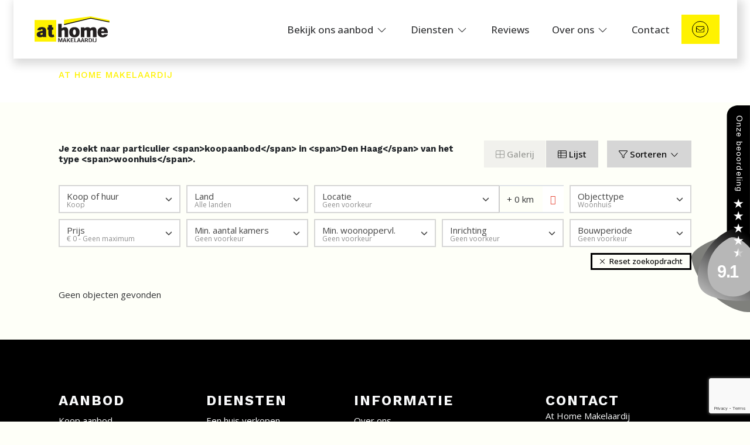

--- FILE ---
content_type: text/html; charset=utf-8
request_url: https://www.athome-makelaardij.nl/woningaanbod/koop/den-haag/type-woonhuis
body_size: 74141
content:

<!DOCTYPE html>
<html xmlns:og="https://ogp.me/ns#" xmlns:fb="http://ogp.me/ns/fb#" lang="nl" data-bs-theme="light">
<head>
    <meta charset="utf-8">
    <meta http-equiv="X-UA-Compatible" content="IE=edge">
    <meta name="viewport" content="width=device-width, initial-scale=1">

<title>Op zoek naar particulier woningaanbod koop in Den Haag.  | At Home Makelaardij</title>

    <meta name="description" content="Je zoekt naar particulier &lt;span&gt;koopaanbod&lt;/span&gt; in &lt;span&gt;Den Haag&lt;/span&gt; van het type &lt;span&gt;woonhuis&lt;/span&gt;.">
    <meta name="keywords" content="Koop,Den Haag,Woonhuis">

    <meta property="og:site_name" content="At Home Makelaardij">
<meta property="og:locale" content="nl-NL">

<meta property="og:type" content="website">


<meta property="twitter:card" content="summary_large_image">








            <link rel="canonical" href="https://www.athome-makelaardij.nl/woningaanbod/koop/den-haag/type-woonhuis" >


<link rel="icon" type="image/png" href="//hayweb.blob.core.windows.net/public/un2lmb/2-beta/favicon-96x96.png" sizes="96x96" />
<link rel="icon" type="image/svg+xml" href="//hayweb.blob.core.windows.net/public/un2lmb/2-beta/favicon.svg" />
<link rel="shortcut icon" href="//hayweb.blob.core.windows.net/public/un2lmb/2-beta/favicon.ico">
<link rel="apple-touch-icon" sizes="180x180" href="//hayweb.blob.core.windows.net/public/un2lmb/2-beta/apple-touch-icon.png">
<meta name="apple-mobile-web-app-title" content="At Home Makelaardij" />
<link rel="manifest" href="//hayweb.blob.core.windows.net/public/un2lmb/2-beta/site.webmanifest" />

    

    <link href="/Content/Themes/HW044/css/header.css" rel="stylesheet">
    <link href="/Content/Themes/HW044/css/core.css" rel="stylesheet">
    <link rel="preconnect" href="https://fonts.googleapis.com">
<link rel="preconnect" href="https://fonts.gstatic.com" crossorigin>
<link href="https://fonts.googleapis.com/css2?family=Open+Sans:ital,wght@0,300..800;1,300..800&family=Work+Sans:ital,wght@0,100..900;1,100..900&display=swap" rel="stylesheet"><script src="https://unpkg.com/scrollreveal"></script>
<link rel="stylesheet" type="text/css" href="/cache/head-70A6B26A6FE1A2E9BB40369B4BC42A8E60B50599.css" />        
    
    <link href="/Content/Themes/Core/Views/RealEstate/Skins/berlin/css/searchresultsfilters.css" rel="stylesheet" />
    <link href="/Content/Themes/Core/Views/RealEstate/Skins/berlin/css/searchresults.css" rel="stylesheet" />

    <link href=/Content/Themes/HW044/css/pages/textpage.css rel="stylesheet" />
    <link href="/Content/Themes/HW044/css/footer.css" rel="stylesheet">
        <link rel="stylesheet" href="//hayweb.blob.core.windows.net/public/un2lmb/2-beta/customer.css">
    <!-- CUSTOM SITE SCRIPT --><link href="https://beoordelingen.mtmo.nl/mtmo-css/833/mtmo.css" rel="stylesheet" type="text/css" />

<script src="https://beoordelingen.mtmo.nl/mtmo-js/833/mtmo.js"></script>

<script type="text/javascript" src=https://www.mtmo-ww.nl/js/iframe-show.js></script>

<!-- Google Tag Manager -->

<script>(function(w,d,s,l,i){w[l]=w[l]||[];w[l].push({'gtm.start':

new Date().getTime(),event:'gtm.js'});var f=d.getElementsByTagName(s)[0],

j=d.createElement(s),dl=l!='dataLayer'?'&l='+l:'';j.async=true;j.src=

'https://www.googletagmanager.com/gtm.js?id='+i+dl;f.parentNode.insertBefore(j,f);

})(window,document,'script','dataLayer','GTM-MCDZ4RZX');</script>

<!-- End Google Tag Manager --><!-- /CUSTOM SITE SCRIPT -->
    


<script>
    function googleAnalyticsTrackEvent(eventCategory, eventAction, eventLabel, eventValue, fieldsObject) {

    }
</script>
</head>
        <body class="objects searchresults berlin residential page12" >
<!-- CUSTOM SITE SCRIPT --><div class="mtmo_widget_17 mtmohm">

<a href=https://beoordelingen.mtmo.nl/athome-makelaardij.nl target="_blank" title="At Home Makelaardij"><img src=https://beoordelingen.mtmo.nl/show/svg/mtmo/833/widget-17.svg width="100" alt="At Home Makelaardij"></a></div>
<div class="mtmobt mtmosm">
<a href=https://beoordelingen.mtmo.nl/athome-makelaardij.nl target="_blank" title="At Home Makelaardij"><img src=https://beoordelingen.mtmo.nl/show/svg/mtmo/833/widget-2.svg width="400" alt="At Home Makelaardij"></a>
</div>

<!-- Google Tag Manager (noscript) -->

<noscript><iframe src=https://www.googletagmanager.com/ns.html?id=GTM-MCDZ4RZX

height="0" width="0" style="display:none;visibility:hidden"></iframe></noscript>

<!-- End Google Tag Manager (noscript) --><!-- /CUSTOM SITE SCRIPT -->


<header class="header header--top">
    
    <div class="header__cta dropdown">
            <button class="btn btn-cta dropdown-toggle contactMenu" type="button" id="ctaDropdownMenuButton" aria-label="Direct contact"
                    data-bs-toggle="dropdown" aria-expanded="false">
                <span class="icon">
                    <i class="fa-light fa-envelope"></i>
                </span>
                <span class="text">Direct contact</span>
                <i class="fa-light fa-chevron-down"></i>
            </button>
            <ul class="dropdown-menu" aria-labelledby="ctaDropdownMenuButton">

                    <li class="header__cta-phone">
                        <a class="dropdown-item phonenumber" href="tel:0180-556117">
                            <i class="fa-light fa-phone"></i>
                            <span class="text">0180-556117</span>
                            <i class="fa-light fa-chevron-right"></i>
                        </a>
                    </li>


                    <li class="header__cta-email">
                        <a class="dropdown-item" href="mailto:info@athome-makelaardij.nl">
                            <i class="fa-light fa-envelope"></i>
                            <span class="text">info@athome-makelaardij.nl</span>
                            <i class="fa-light fa-chevron-right"></i>
                        </a>
                    </li>

                <li class="header__cta-contact">
                    <a class="dropdown-item" href="/8-75d3/contact#hncontact">
                        <i class="fa-light fa-circle-location-arrow"></i>
                        <span class="text">Adres of route</span>
                        <i class="fa-light fa-chevron-right"></i>
                    </a>
                </li>                
            </ul>
    </div>

    <a class="header__logo" href="/" title="At Home Makelaardij">
<?xml version="1.0" encoding="UTF-8"?><svg id="Laag_1" xmlns="http://www.w3.org/2000/svg" viewBox="0 0 434.56 150.7"><defs><style>.cls-1{fill:none;stroke:#000;stroke-width:6.75px;}.cls-2{fill:#fff200;}.cls-2,.cls-3{stroke-width:0px;}.cls-3{fill:#231f20;}</style></defs><rect class="cls-2" y="21.1" width="125.6" height="126.5"/><path class="cls-3" d="M173.9,121.2v-28.5c0-4.8-.3-8.4-1.4-10.4-.9-1.5-2.2-2.4-4.3-2.4-1.9,0-3.9.6-5.5,1.4-1.8,1-3.8,2.3-5.7,4v35.9h-20.6V43.4h20.6v26.3h.5c2.9-2,5.9-3.7,9-4.9,2.8-1.1,6.3-1.9,9.9-1.9,6.2,0,10.8,2,13.7,5.5,2.8,3.6,4.4,9.3,4.4,17.1v35.7h-20.6Z"/><path class="cls-3" d="M260.9,92.9c0,17.5-9.9,29.6-29.9,29.6-21.3,0-29.9-13.3-29.9-29.7,0-20.9,12.5-29.8,29.9-29.8s29.9,8.9,29.9,29.8v.1ZM231.1,108.8c4.7,0,8.7-5.5,8.7-16,0-11.1-4.2-16.2-8.8-16.2s-8.8,5.3-8.8,16.2,4.2,16,8.8,16h.1Z"/><path class="cls-3" d="M338.1,121.2v-29c0-4.9-.5-8.5-1.5-10.2-.9-1.3-2-1.9-3.6-1.9-1.5,0-3.2.6-4.9,1.6-1.5,1-3.1,2.2-4.5,3.9v35.6h-20.6v-29c0-5-.4-8.4-1.6-10.2-.9-1.3-2-1.9-3.5-1.9-1.6,0-3.2.4-5,1.6-1.5,1.1-3.1,2.3-4.5,3.9v35.7h-20.6v-57h20.6l-.1,5.5h.5c2.6-2,5.3-3.6,8.2-4.8,2.9-1.2,6.7-2,10.3-2,4.2,0,7.4.9,9.9,2.5,1.8,1.2,3.3,2.8,4.7,5h.4c2.5-1.9,5.2-3.9,8.4-5.3,3.1-1.4,6.5-2.2,10.7-2.2,5.4,0,9.7,1.6,12.6,4.8,3,3.5,4.8,8.8,4.8,17.8v35.6s-20.7,0-20.7,0Z"/><path class="cls-3" d="M386.3,97.4c1.1,8.9,4,12.7,9,12.7,3.8,0,6.2-2.4,8-6.1l21.5.8c-1.6,3.9-4.6,8.1-9.5,11.8-4.9,3.5-11.3,5.8-20.1,5.8-8.3,0-16.1-1.9-21.6-7-5.4-4.8-8.4-12.2-8.4-22.9,0-9,2.6-17.2,8.6-22.6,4.8-4.3,11.8-7,21.3-7,8.2,0,15.1,2,20.6,7.4,6.7,6.8,9.1,16,9.1,27.1,0,0-38.5,0-38.5,0ZM403.5,86.9c-1.4-8.1-4.5-11.5-8.6-11.5s-7.5,3.1-8.7,11.5h17.3Z"/><path class="cls-3" d="M149.1,145.1c.9-3.8,2.4-8.7,5.1-17.2h7.3v22.3h-4.3c0-9.1,0-15.3.1-18.7h-.1c-1,3.5-2.8,9.4-5.9,18.7h-4.4c-2.9-9.1-4.9-15.3-5.9-18.7h-.1c.1,3.5.1,9.6.1,18.7h-4.3v-22.3h7.3c2.6,8.5,4.1,13.4,5.1,17.2h0Z"/><path class="cls-3" d="M170.3,144.4l-1.5,5.9h-5.1l7.1-22.3h6.4l7.1,22.3h-5.1l-1.5-5.9h-7.4ZM175.4,135.9c-.4-1.7-.9-3.3-1.3-5.3h-.2c-.4,2-.9,3.7-1.3,5.3l-1.4,5.3h5.6l-1.4-5.3Z"/><path class="cls-3" d="M192.2,138.7c1.2-1.8,2.4-3.3,3.7-5.2l4.1-5.6h5.6l-7.6,9.4,8.7,13h-5.7l-6-9.8-3,3.4v6.4h-4.8v-22.3h4.8v5.6c.1,1.7.1,3.3.2,5.1h0Z"/><path class="cls-3" d="M222.7,137.2v3.1h-8.1v6.8h11.3v3.1h-16v-22.3h15.7v3.1h-11v6.2h8.1Z"/><path class="cls-3" d="M245.4,150.2h-15.4v-22.3h4.8v19.2h10.6v3.1h0Z"/><path class="cls-3" d="M253.2,144.4l-1.5,5.9h-5.1l7.1-22.3h6.4l7.1,22.3h-5.1l-1.5-5.9h-7.4ZM258.3,135.9c-.4-1.7-.9-3.3-1.3-5.3h-.2c-.4,2-.9,3.7-1.3,5.3l-1.4,5.3h5.6l-1.4-5.3Z"/><path class="cls-3" d="M274.7,144.4l-1.5,5.9h-5.2l7.1-22.3h6.4l7.1,22.3h-5.1l-1.5-5.9h-7.3ZM279.8,135.9c-.4-1.7-.9-3.3-1.3-5.3h-.2c-.4,2-.9,3.7-1.3,5.3l-1.4,5.3h5.6l-1.4-5.3Z"/><path class="cls-3" d="M311.4,150.2h-6.2l-6-8.4h-3v8.4h-4.8v-22.3h8.4c4.8,0,10,1.2,10,6.8,0,4-2.6,5.9-6,6.5l7.6,9ZM300.2,138.7c3.1,0,4.8-1.4,4.8-3.8s-1.4-3.9-5.3-3.9h-3.5v7.7h4Z"/><path class="cls-3" d="M313.9,150.2v-22.3h8.4c7.8,0,11.3,3.6,11.3,11s-3,11.3-11.2,11.3h-8.5ZM322.2,147.1c4.3,0,6.6-2.2,6.6-8,0-4.9-1.7-8-6.7-8h-3.4v16h3.5Z"/><path class="cls-3" d="M337.1,150.2v-22.3h4.8v22.3h-4.8Z"/><path class="cls-3" d="M345.7,145.8c1.1,1.1,2.4,1.8,4.1,1.8,2.3,0,4-1.7,4-6v-13.7h4.8v13.7c0,6-2.8,9.1-7.9,9.1-2.5,0-4.3-.6-6.1-1.7l1.1-3.2Z"/><polyline class="cls-1" points="170.8 47.1 325.4 9.8 433.9 31.5"/><polygon class="cls-2" points="170.8 45.8 325.4 8.9 434.2 30.9 434.2 22.3 324.8 0 170.8 20.2 170.8 45.8"/><path class="cls-3" d="M48.3,120.8c-.4-.6-.9-1.5-1.1-2.5h-.3c-2.5,1.5-7.2,3.8-14.1,3.8-13.6,0-20.3-6.5-20.3-16.5,0-10.7,7.6-17.9,34-21.4v-1.7c0-4-1.4-7.3-5.2-7.3-3.2,0-4.7,3.1-5.7,5.9l-20.3-1.2c2.1-8.3,8.3-17.2,26.3-17.2,14.9,0,25.4,4.4,25.4,22.5v27.3c0,4.2.3,6.9,1.7,7.5v.9h-20.4v-.1ZM46.5,95.9c-9.2,1.1-12.9,4.2-12.9,8,0,2.5,1.8,4.3,4.6,4.3,2.6,0,5.5-.7,8.3-2.2,0,0,0-10.1,0-10.1Z"/><path class="cls-3" d="M80,50.7h20.6v13.2h8.4v13.6h-8.4v19.6c0,6.8.9,10.7,4.4,10.7,2.3,0,4.4-1.5,5.7-2.7l3.4,13.7c-4.3,2-8.5,3.4-14,3.4-13.2,0-20.1-6.1-20.1-21.1v-23.6h-5.5v-13.6h5.5v-13.2Z"/></svg>    </a>
    <div class="header__topmenu">

<ul class="nav" id="menu-2" >
            <li class="nav-item dropdown inactive  level-1 type-text">
                <a class="nav-link hover-link dropdown-toggle" href="#"    id="dropdown85" data-bs-toggle="dropdown"  >
                    <span class="text">Bekijk ons aanbod</span>
                        <i class="fal fa-fw fa-chevron-down"></i>
                </a>

                    <ul class="dropdown-menu menuItem-85" role="menu" aria-labelledby="dropdown85">
                                <li class="nav-item  level-2 type-text">
            <a class="nav-link inactive "  href="/34-8c95/sneak-preview-aanbod-in-barendrecht"  >

                Sneak Preview aanbod             </a>

        </li>
        <li class="nav-item  level-2 type-text">
            <a class="nav-link inactive "  href="/32-b60b/actueel-woningaanbod-in-barendrecht-en-omgeving"  >

                Te koop             </a>

        </li>
        <li class="nav-item  level-2 type-text">
            <a class="nav-link inactive "  href="/33-147e/woningen-die-we-verkocht-hebben-in-barendrecht-of-omgeving"  >

                Verkocht             </a>

        </li>

                    </ul>
            </li>            
            <li class="nav-item dropdown inactive  level-1 type-text">
                <a class="nav-link hover-link dropdown-toggle" href="#"    id="dropdown89" data-bs-toggle="dropdown"  >
                    <span class="text">Diensten</span>
                        <i class="fal fa-fw fa-chevron-down"></i>
                </a>

                    <ul class="dropdown-menu menuItem-89" role="menu" aria-labelledby="dropdown89">
                                <li class="nav-item  level-2 type-text">
            <a class="nav-link inactive "  href="/26-5501/de-beste-verkoopmakelaar-van-barendrecht-en-omgeving"  >

                Verkopen             </a>

        </li>
        <li class="nav-item  level-2 type-text">
            <a class="nav-link inactive "  href="/2-ed59/aankoopmakelaar-in-barendrecht-en-omgeving"  >

                Aankopen             </a>

        </li>
        <li class="nav-item  level-2 type-text">
            <a class="nav-link inactive "  href="/5-c147/taxatie-in-barendrecht-gecertificeerd-en-snel-geregeld"  >

                Taxaties             </a>

        </li>
        <li class="nav-item  level-2 type-text">
            <a class="nav-link inactive "  href="/27-364d/hypotheekadvies-in-barendrecht-en-omgeving"  >

                Hypotheken             </a>

        </li>

                    </ul>
            </li>            
            <li class="nav-item  inactive  level-1 type-text">
                <a class="nav-link hover-link " href="/31-f322/reviews-over-at-home-makelaardij-van-echte-klanten"  >
                    <span class="text">Reviews</span>
                </a>

            </li>            
            <li class="nav-item dropdown inactive  level-1 type-text">
                <a class="nav-link hover-link dropdown-toggle" href="#"    id="dropdown78" data-bs-toggle="dropdown"  >
                    <span class="text">Over ons</span>
                        <i class="fal fa-fw fa-chevron-down"></i>
                </a>

                    <ul class="dropdown-menu menuItem-78" role="menu" aria-labelledby="dropdown78">
                                <li class="nav-item  level-2 type-text">
            <a class="nav-link inactive "  href="/28-befd/over-ons-in-barendrecht-en-onze-manier-van-werken"  >

                Over ons             </a>

        </li>
        <li class="nav-item  level-2 type-text">
            <a class="nav-link inactive "  href="/9-22ee/medewerkers/medewerkers"  >

                Medewerkers             </a>

        </li>

                    </ul>
            </li>            
            <li class="nav-item  inactive  level-1 type-text">
                <a class="nav-link hover-link " href="/8-bffa/contact/contact"  >
                    <span class="text">Contact</span>
                </a>

            </li>            



</ul>
    </div>



    <button type="button" class="header__toggle header__toggle-top" data-bs-toggle="offcanvas" data-bs-target="#offcanvasMenu" aria-label="Hoofdmenu">
        <i class="fa-light fa-bars"></i>
    </button>    
</header>
<div class="header__mainmenu offcanvas offcanvas-end" tabindex="-1" id="offcanvasMenu" data-bs-backdrop="static">
    <div class="offcanvas-header">
        <a class="header__logo" href="/" title="At Home Makelaardij">
<?xml version="1.0" encoding="UTF-8"?><svg id="Laag_1" xmlns="http://www.w3.org/2000/svg" viewBox="0 0 434.56 150.7"><defs><style>.cls-1{fill:none;stroke:#000;stroke-width:6.75px;}.cls-2{fill:#fff200;}.cls-2,.cls-3{stroke-width:0px;}.cls-3{fill:#231f20;}</style></defs><rect class="cls-2" y="21.1" width="125.6" height="126.5"/><path class="cls-3" d="M173.9,121.2v-28.5c0-4.8-.3-8.4-1.4-10.4-.9-1.5-2.2-2.4-4.3-2.4-1.9,0-3.9.6-5.5,1.4-1.8,1-3.8,2.3-5.7,4v35.9h-20.6V43.4h20.6v26.3h.5c2.9-2,5.9-3.7,9-4.9,2.8-1.1,6.3-1.9,9.9-1.9,6.2,0,10.8,2,13.7,5.5,2.8,3.6,4.4,9.3,4.4,17.1v35.7h-20.6Z"/><path class="cls-3" d="M260.9,92.9c0,17.5-9.9,29.6-29.9,29.6-21.3,0-29.9-13.3-29.9-29.7,0-20.9,12.5-29.8,29.9-29.8s29.9,8.9,29.9,29.8v.1ZM231.1,108.8c4.7,0,8.7-5.5,8.7-16,0-11.1-4.2-16.2-8.8-16.2s-8.8,5.3-8.8,16.2,4.2,16,8.8,16h.1Z"/><path class="cls-3" d="M338.1,121.2v-29c0-4.9-.5-8.5-1.5-10.2-.9-1.3-2-1.9-3.6-1.9-1.5,0-3.2.6-4.9,1.6-1.5,1-3.1,2.2-4.5,3.9v35.6h-20.6v-29c0-5-.4-8.4-1.6-10.2-.9-1.3-2-1.9-3.5-1.9-1.6,0-3.2.4-5,1.6-1.5,1.1-3.1,2.3-4.5,3.9v35.7h-20.6v-57h20.6l-.1,5.5h.5c2.6-2,5.3-3.6,8.2-4.8,2.9-1.2,6.7-2,10.3-2,4.2,0,7.4.9,9.9,2.5,1.8,1.2,3.3,2.8,4.7,5h.4c2.5-1.9,5.2-3.9,8.4-5.3,3.1-1.4,6.5-2.2,10.7-2.2,5.4,0,9.7,1.6,12.6,4.8,3,3.5,4.8,8.8,4.8,17.8v35.6s-20.7,0-20.7,0Z"/><path class="cls-3" d="M386.3,97.4c1.1,8.9,4,12.7,9,12.7,3.8,0,6.2-2.4,8-6.1l21.5.8c-1.6,3.9-4.6,8.1-9.5,11.8-4.9,3.5-11.3,5.8-20.1,5.8-8.3,0-16.1-1.9-21.6-7-5.4-4.8-8.4-12.2-8.4-22.9,0-9,2.6-17.2,8.6-22.6,4.8-4.3,11.8-7,21.3-7,8.2,0,15.1,2,20.6,7.4,6.7,6.8,9.1,16,9.1,27.1,0,0-38.5,0-38.5,0ZM403.5,86.9c-1.4-8.1-4.5-11.5-8.6-11.5s-7.5,3.1-8.7,11.5h17.3Z"/><path class="cls-3" d="M149.1,145.1c.9-3.8,2.4-8.7,5.1-17.2h7.3v22.3h-4.3c0-9.1,0-15.3.1-18.7h-.1c-1,3.5-2.8,9.4-5.9,18.7h-4.4c-2.9-9.1-4.9-15.3-5.9-18.7h-.1c.1,3.5.1,9.6.1,18.7h-4.3v-22.3h7.3c2.6,8.5,4.1,13.4,5.1,17.2h0Z"/><path class="cls-3" d="M170.3,144.4l-1.5,5.9h-5.1l7.1-22.3h6.4l7.1,22.3h-5.1l-1.5-5.9h-7.4ZM175.4,135.9c-.4-1.7-.9-3.3-1.3-5.3h-.2c-.4,2-.9,3.7-1.3,5.3l-1.4,5.3h5.6l-1.4-5.3Z"/><path class="cls-3" d="M192.2,138.7c1.2-1.8,2.4-3.3,3.7-5.2l4.1-5.6h5.6l-7.6,9.4,8.7,13h-5.7l-6-9.8-3,3.4v6.4h-4.8v-22.3h4.8v5.6c.1,1.7.1,3.3.2,5.1h0Z"/><path class="cls-3" d="M222.7,137.2v3.1h-8.1v6.8h11.3v3.1h-16v-22.3h15.7v3.1h-11v6.2h8.1Z"/><path class="cls-3" d="M245.4,150.2h-15.4v-22.3h4.8v19.2h10.6v3.1h0Z"/><path class="cls-3" d="M253.2,144.4l-1.5,5.9h-5.1l7.1-22.3h6.4l7.1,22.3h-5.1l-1.5-5.9h-7.4ZM258.3,135.9c-.4-1.7-.9-3.3-1.3-5.3h-.2c-.4,2-.9,3.7-1.3,5.3l-1.4,5.3h5.6l-1.4-5.3Z"/><path class="cls-3" d="M274.7,144.4l-1.5,5.9h-5.2l7.1-22.3h6.4l7.1,22.3h-5.1l-1.5-5.9h-7.3ZM279.8,135.9c-.4-1.7-.9-3.3-1.3-5.3h-.2c-.4,2-.9,3.7-1.3,5.3l-1.4,5.3h5.6l-1.4-5.3Z"/><path class="cls-3" d="M311.4,150.2h-6.2l-6-8.4h-3v8.4h-4.8v-22.3h8.4c4.8,0,10,1.2,10,6.8,0,4-2.6,5.9-6,6.5l7.6,9ZM300.2,138.7c3.1,0,4.8-1.4,4.8-3.8s-1.4-3.9-5.3-3.9h-3.5v7.7h4Z"/><path class="cls-3" d="M313.9,150.2v-22.3h8.4c7.8,0,11.3,3.6,11.3,11s-3,11.3-11.2,11.3h-8.5ZM322.2,147.1c4.3,0,6.6-2.2,6.6-8,0-4.9-1.7-8-6.7-8h-3.4v16h3.5Z"/><path class="cls-3" d="M337.1,150.2v-22.3h4.8v22.3h-4.8Z"/><path class="cls-3" d="M345.7,145.8c1.1,1.1,2.4,1.8,4.1,1.8,2.3,0,4-1.7,4-6v-13.7h4.8v13.7c0,6-2.8,9.1-7.9,9.1-2.5,0-4.3-.6-6.1-1.7l1.1-3.2Z"/><polyline class="cls-1" points="170.8 47.1 325.4 9.8 433.9 31.5"/><polygon class="cls-2" points="170.8 45.8 325.4 8.9 434.2 30.9 434.2 22.3 324.8 0 170.8 20.2 170.8 45.8"/><path class="cls-3" d="M48.3,120.8c-.4-.6-.9-1.5-1.1-2.5h-.3c-2.5,1.5-7.2,3.8-14.1,3.8-13.6,0-20.3-6.5-20.3-16.5,0-10.7,7.6-17.9,34-21.4v-1.7c0-4-1.4-7.3-5.2-7.3-3.2,0-4.7,3.1-5.7,5.9l-20.3-1.2c2.1-8.3,8.3-17.2,26.3-17.2,14.9,0,25.4,4.4,25.4,22.5v27.3c0,4.2.3,6.9,1.7,7.5v.9h-20.4v-.1ZM46.5,95.9c-9.2,1.1-12.9,4.2-12.9,8,0,2.5,1.8,4.3,4.6,4.3,2.6,0,5.5-.7,8.3-2.2,0,0,0-10.1,0-10.1Z"/><path class="cls-3" d="M80,50.7h20.6v13.2h8.4v13.6h-8.4v19.6c0,6.8.9,10.7,4.4,10.7,2.3,0,4.4-1.5,5.7-2.7l3.4,13.7c-4.3,2-8.5,3.4-14,3.4-13.2,0-20.1-6.1-20.1-21.1v-23.6h-5.5v-13.6h5.5v-13.2Z"/></svg>        </a>

        <button type="button" class="header__toggle" data-bs-dismiss="offcanvas" aria-label="Sluiten">
            <i class="fa-light fa-times"></i>
        </button>
    </div>
    <div class="offcanvas-body">


<ul id="menu-1" class="nav">
        <li class="nav-item  level-1 type-text">
            <a class="nav-link inactive " href="/"  >

                Home             </a>

        </li>
        <li class="nav-item  level-1 type-text">
            <a class="nav-link active submenu-toggle" href="#"    id="navbarSubmenu92" aria-expanded="false"  >

                Bekijk ons aanbod                     <span class="icon"><i class="fa-light fa-fw fa-circle-arrow-right"></i></span>
            </a>

                <ul class="nav nav-submenu" id="submenu92" aria-labelledby="navbarSubmenu92">
                    <li class="nav-item nav-back">
                        <button class="nav-link">Terug</button>
                    </li>
                            <li class="nav-item  level-2 type-text">
            <a class="nav-link inactive " href="/34-8c95/sneak-preview-aanbod-in-barendrecht"  >

                Sneak Preview aanbod             </a>

        </li>
        <li class="nav-item  level-2 type-text">
            <a class="nav-link inactive " href="/32-b60b/actueel-woningaanbod-in-barendrecht-en-omgeving"  >

                Aanbod             </a>

        </li>
        <li class="nav-item  level-2 type-text">
            <a class="nav-link inactive " href="/33-147e/woningen-die-we-verkocht-hebben-in-barendrecht-of-omgeving"  >

                Verkocht             </a>

        </li>

                </ul>
        </li>
        <li class="nav-item  level-1 type-text">
            <a class="nav-link inactive submenu-toggle" href="#"    id="navbarSubmenu35" aria-expanded="false"  >

                Diensten                     <span class="icon"><i class="fa-light fa-fw fa-circle-arrow-right"></i></span>
            </a>

                <ul class="nav nav-submenu" id="submenu35" aria-labelledby="navbarSubmenu35">
                    <li class="nav-item nav-back">
                        <button class="nav-link">Terug</button>
                    </li>
                            <li class="nav-item  level-2 type-text">
            <a class="nav-link inactive " href="/26-5501/de-beste-verkoopmakelaar-van-barendrecht-en-omgeving"  >

                Een huis verkopen             </a>

        </li>
        <li class="nav-item  level-2 type-text">
            <a class="nav-link inactive " href="/2-ed59/aankoopmakelaar-in-barendrecht-en-omgeving"  >

                Aankoopbegeleiding             </a>

        </li>
        <li class="nav-item  level-2 type-text">
            <a class="nav-link inactive " href="/5-c147/taxatie-in-barendrecht-gecertificeerd-en-snel-geregeld"  >

                Taxaties             </a>

        </li>
        <li class="nav-item  level-2 type-text">
            <a class="nav-link inactive " href="/27-364d/hypotheekadvies-in-barendrecht-en-omgeving"  >

                Hypotheken             </a>

        </li>

                </ul>
        </li>
        <li class="nav-item  level-1 type-text">
            <a class="nav-link inactive " href="/31-f322/reviews-over-at-home-makelaardij-van-echte-klanten"  >

                Reviews             </a>

        </li>
        <li class="nav-item  level-1 type-text">
            <a class="nav-link inactive submenu-toggle" href="/28-befd/over-ons-in-barendrecht-en-onze-manier-van-werken"    id="navbarSubmenu62" aria-expanded="false"  >

                Over ons                     <span class="icon"><i class="fa-light fa-fw fa-circle-arrow-right"></i></span>
            </a>

                <ul class="nav nav-submenu" id="submenu62" aria-labelledby="navbarSubmenu62">
                    <li class="nav-item nav-back">
                        <button class="nav-link">Terug</button>
                    </li>
                            <li class="nav-item  level-2 type-text">
            <a class="nav-link inactive " href="/28-befd/over-ons-in-barendrecht-en-onze-manier-van-werken"  >

                Over ons             </a>

        </li>
        <li class="nav-item  level-2 type-text">
            <a class="nav-link inactive " href="/9-22ee/medewerkers/medewerkers"  >

                Medewerkers             </a>

        </li>
        <li class="nav-item  level-2 type-text">
            <a class="nav-link inactive " href="/10-86e7/vestigingen/vestigingen"  >

                Vestigingen             </a>

        </li>

                </ul>
        </li>
        <li class="nav-item  level-1 type-text">
            <a class="nav-link inactive " href="/8-bffa/contact/contact"  >

                Contact             </a>

        </li>



</ul>



    </div>
</div>
<main>
    





<section class="section pageheader ">

    <div class="container">
        <p class="section__subtitle subtitle">
            At Home Makelaardij
        </p>
        <h1 class="section__title title">
        </h1>
    </div>
</section>



<section class="section realestate realestate__searchresults" id="object-search-results">
    <div class="container">
        <div class="object_search_header">
                <div class="search-query-summary">
                        <h1 class="sys-search-query-summary">Je zoekt naar particulier &lt;span&gt;koopaanbod&lt;/span&gt; in &lt;span&gt;Den Haag&lt;/span&gt; van het type &lt;span&gt;woonhuis&lt;/span&gt;.</h1>
                </div>
                            <div class="object_search_layout btn-group hidden-xs hidden-sm d-none d-md-flex">
                        <button class="object_search_layout_option btn btn-default" data-layout="gallery"><i class="fa-light fa-th-large"></i> Galerij</button>
                                            <button class="object_search_layout_option btn btn-default" data-layout="list"><i class="fa-light fa-th-list"></i> Lijst</button>
                                    </div>

            <button class="toggleMobileFilters btn btn-default">
                <i class="fa-light fa-fw fa-search"></i>
                <span>Filters</span>
            </button>

            <div class="dropdown sorting">
                <button class="btn btn-default dropdown-toggle" type="button" data-bs-toggle="dropdown" aria-expanded="false">
                    <i class="fa-light fa-filter"></i> Sorteren <i class="fa-light fa-fw fa-chevron-down"></i>
                </button>
                <ul class="dropdown-menu dropdown-menu-end">
                        <li>
                            <button class="dropdown-item object_sorting_asc" field="Price" tabindex="-1" type="button">
                                <span>Prijs <small>oplopend</small></span> <i class="fa-duotone fa-sort-up"></i>
                            </button>
                        </li>
                        <li>
                            <button class="dropdown-item object_sorting_desc" field="Price" tabindex="-1" type="button">
                                <span>Prijs <small>aflopend</small></span> <i class="fa-duotone fa-sort-down"></i>
                            </button>
                        </li>
                        <li>
                            <button class="dropdown-item object_sorting_asc" field="Address" tabindex="-1" type="button">
                                <span>Adres <small>oplopend</small></span> <i class="fa-duotone fa-sort-up"></i>
                            </button>
                        </li>
                        <li>
                            <button class="dropdown-item object_sorting_desc" field="Address" tabindex="-1" type="button">
                                <span>Adres <small>aflopend</small></span> <i class="fa-duotone fa-sort-down"></i>
                            </button>
                        </li>
                        <li>
                            <button class="dropdown-item object_sorting_asc" field="Postalcode" tabindex="-1" type="button">
                                <span>Postcode <small>oplopend</small></span> <i class="fa-duotone fa-sort-up"></i>
                            </button>
                        </li>
                        <li>
                            <button class="dropdown-item object_sorting_desc" field="Postalcode" tabindex="-1" type="button">
                                <span>Postcode <small>aflopend</small></span> <i class="fa-duotone fa-sort-down"></i>
                            </button>
                        </li>
                </ul>
            </div>

        </div>
<input id="Query_QueryString" name="Query.QueryString" type="hidden" value="forsaleorrent=0|localityid=1256|locationofinterest=Den Haag|moveunavailablelistingstothebottom=true|orderby=10|orderdescending=true|take=16|typegroups[0]=18" />
<input id="Query_LocationOfInterest" name="Query.LocationOfInterest" type="hidden" value="Den Haag" />
<input id="PropertyTypeId" name="PropertyTypeId" type="hidden" value="0" />
<input id="Query_ForSaleOrRent" name="Query.ForSaleOrRent" type="hidden" value="FOR_SALE" />

<div id="sys-search-result-filters-container" class="object_search_header-bar">
    <div id="sys-search-result-filters" class="object_filters">
        <button class="toggleMobileFilters btn btn-default btn-close">
            <i class="fa-regular fa-fw fa-times"></i>
        </button>
            <div class="widget filter filter_object_salerent advancedRadioFilter">
                <button class="btn btn-default filter-toggle" type="button" data-bs-toggle="collapse" data-bs-target="#filterSaleOrRent" aria-expanded="false" aria-controls="filterSaleOrRent">
                    <span class="text">
                        <span class="filterTitle">Koop of huur</span>
                        <span class="filterActive">Geen voorkeur</span>
                    </span>
                    <i class="fa-solid fa-chevron-down" aria-hidden="true"></i>
                </button>
                <div class="collapse filter-content" id="filterSaleOrRent">
                    <form id="salerent-filters">
                        
    <span id="option_FOR_SALE" class="form-check editor-radio active">
        <input checked="checked" class="form-check-input" id="sys-for-sale-or-rent_0" name="sys-for-sale-or-rent" type="radio" value="FOR_SALE" />
        <label for="sys-for-sale-or-rent_0" class="form-check-label  option-disabled ">
            Koop
            <span id="sys-for-sale-or-rent_0_count" class="count-indicator" count="0"></span>
        </label>
    </span>
    <span id="option_FOR_RENT" class="form-check editor-radio ">
        <input class="form-check-input" id="sys-for-sale-or-rent_1" name="sys-for-sale-or-rent" type="radio" value="FOR_RENT" />
        <label for="sys-for-sale-or-rent_1" class="form-check-label  option-disabled ">
            Huur
            <span id="sys-for-sale-or-rent_1_count" class="count-indicator" count="0"></span>
        </label>
    </span>
    <span id="option_FOR_SALE_OR_RENT" class="form-check editor-radio ">
        <input class="form-check-input" id="sys-for-sale-or-rent_2" name="sys-for-sale-or-rent" type="radio" value="FOR_SALE_OR_RENT" />
        <label for="sys-for-sale-or-rent_2" class="form-check-label  option-disabled ">
            Te koop of te huur
            <span id="sys-for-sale-or-rent_2_count" class="count-indicator" count="0"></span>
        </label>
    </span>

                    </form>
                </div>
            </div>
        
                <div class="widget filter filter_countries advancedSelectFilter">
                    <button class="btn btn-default filter-toggle" type="button" data-bs-toggle="collapse" data-bs-target="#filterCountries" aria-expanded="false" aria-controls="filterCountries">
                        <span class="text">
                            <span class="filterTitle">Land</span>
                            <span class="filterActive"></span>
                        </span>
                        <i class="fa-solid fa-chevron-down" aria-hidden="true"></i>
                    </button>
                    <div class="collapse filter-content" id="filterCountries">
                        <div class="convertToRadio">
                            <select class="form-select btn-default" data-val="true" data-val-number="The field CountryID must be a number." id="Query_CountryID" name="Query.CountryID"><option value="">Alle landen</option>
<option value="7">Belgi&#235;</option>
<option value="41">Frankrijk</option>
<option value="1">Nederland</option>
</select>
                        </div>
                    </div>
                </div>
            <div class="widget filter filter_object_location advancedLocationFilter">
                <button class="btn btn-default filter-toggle" type="button" data-bs-toggle="collapse" data-bs-target="#filterLocationOf" aria-expanded="false" aria-controls="filterLocationOf">
                    <span class="text">
                        <span class="filterTitle">Locatie</span>
                        <span class="filterActive">Geen voorkeur</span>
                    </span>
                    <i class="fa-solid  fa-chevron-down" aria-hidden="true"></i>
                </button>
                <input class="sys-location-filter" id="sys-location" name="Query.LocationOfInterest" type="text" value="Den Haag" />
                    <div class="sys-search-radius">
                        <select class="form-select btn-default" data-val="true" data-val-number="The field SearchRadiusInKilometers must be a number." id="Query_SearchRadiusInKilometers" name="Query.SearchRadiusInKilometers"><option selected="selected" value="0">+ 0 km</option>
<option value="1">+ 1 km</option>
<option value="2">+ 2 km</option>
<option value="5">+ 5 km</option>
<option value="10">+ 10 km</option>
<option value="15">+ 15 km</option>
</select>
                    </div>
            </div>
                    <div class="widget filter filter_object_type advancedCheckboxFilter">
                <button class="btn btn-default filter-toggle" type="button" data-bs-toggle="collapse" data-bs-target="#filterObjectType" aria-expanded="false" aria-controls="filterObjectType">
                    <span class="text">
                        <span class="filterTitle">Objecttype</span>
                        <span class="filterActive">Geen voorkeur</span>
                    </span>
                    <i class="fa-solid  fa-chevron-down" aria-hidden="true"></i>
                </button>
                <div class="collapse filter-content" id="filterObjectType">
                    <form id="group-filters">
                        
<div class="form-check editor-checkbox filter_group_dummy">
    <input class="form-check-input group-filter" id="group_dummy" name="Query.TypeGroups" type="checkbox" value="dumid" />   
    <label for="group_dummy" class="form-check-label ">
        dumname
        <span id="group_dummy_select_count" class="count-indicator" count="-1">[-1]</span>
    </label>
</div>

<div class="form-check editor-checkbox filter_group_18">
    <input checked="checked" class="form-check-input group-filter" id="group_18" name="Query.TypeGroups" type="checkbox" value="18" />   
    <label for="group_18" class="form-check-label option-disabled">
        Woonhuis
        <span id="group_18_select_count" class="count-indicator" count="0"></span>
    </label>
</div>

<div class="form-check editor-checkbox filter_group_19">
    <input class="form-check-input group-filter" id="group_19" name="Query.TypeGroups" type="checkbox" value="19" />   
    <label for="group_19" class="form-check-label ">
        Appartement
        <span id="group_19_select_count" class="count-indicator" count="3">[3]</span>
    </label>
</div>

<div class="form-check editor-checkbox filter_group_20">
    <input class="form-check-input group-filter" id="group_20" name="Query.TypeGroups" type="checkbox" value="20" />   
    <label for="group_20" class="form-check-label option-disabled">
        Parkeergelegenheid
        <span id="group_20_select_count" class="count-indicator" count="0"></span>
    </label>
</div>

<div class="form-check editor-checkbox filter_group_21">
    <input class="form-check-input group-filter" id="group_21" name="Query.TypeGroups" type="checkbox" value="21" />   
    <label for="group_21" class="form-check-label option-disabled">
        Grond
        <span id="group_21_select_count" class="count-indicator" count="0"></span>
    </label>
</div>

<div class="form-check editor-checkbox filter_group_22">
    <input class="form-check-input group-filter" id="group_22" name="Query.TypeGroups" type="checkbox" value="22" />   
    <label for="group_22" class="form-check-label option-disabled">
        Overig
        <span id="group_22_select_count" class="count-indicator" count="0"></span>
    </label>
</div>

                    </form>
                </div>
            </div>
                    <div class="widget filter filter_object_price advancedPriceFilter">
                <button class="btn btn-default filter-toggle" type="button" data-bs-toggle="collapse" data-bs-target="#filterPriceRange" aria-expanded="false" aria-controls="filterPriceRange">
                    <span class="text">
                        <span class="filterTitle">Prijs</span>
                        <span class="filterActive">Geen voorkeur</span>
                    </span>
                    <i class="fa-solid  fa-chevron-down" aria-hidden="true"></i>
                </button>
                <div class="collapse filter-content" id="filterPriceRange">
                    <div class="form-group">
                        <div class="input-group">
                            <div class="input-group-addon">Van</div>
                            <select class="sys-min-price-range form-select" data-val="true" data-val-number="The field MinPrice must be a number." id="Query_PriceRange_MinPrice" name="Query.PriceRange.MinPrice"><option selected="selected" value="0">€ 0</option>
<option value="50000">€ 50.000</option>
<option value="75000">€ 75.000</option>
<option value="100000">€ 100.000</option>
<option value="125000">€ 125.000</option>
<option value="150000">€ 150.000</option>
<option value="175000">€ 175.000</option>
<option value="200000">€ 200.000</option>
<option value="225000">€ 225.000</option>
<option value="250000">€ 250.000</option>
<option value="275000">€ 275.000</option>
<option value="300000">€ 300.000</option>
<option value="325000">€ 325.000</option>
<option value="350000">€ 350.000</option>
<option value="375000">€ 375.000</option>
<option value="400000">€ 400.000</option>
<option value="450000">€ 450.000</option>
<option value="500000">€ 500.000</option>
<option value="550000">€ 550.000</option>
<option value="600000">€ 600.000</option>
<option value="650000">€ 650.000</option>
<option value="700000">€ 700.000</option>
<option value="750000">€ 750.000</option>
<option value="800000">€ 800.000</option>
<option value="900000">€ 900.000</option>
<option value="1000000">€ 1.000.000</option>
<option value="1250000">€ 1.250.000</option>
<option value="1500000">€ 1.500.000</option>
<option value="2000000">€ 2.000.000</option>
</select>
                        </div>
                    </div>
                    <div class="form-group">
                        <div class="input-group">
                            <div class="input-group-addon">Tot</div>
                            <select class="sys-max-price-range form-select" data-val="true" data-val-number="The field MaxPrice must be a number." id="Query_PriceRange_MaxPrice" name="Query.PriceRange.MaxPrice"><option value="50000">€ 50.000</option>
<option value="75000">€ 75.000</option>
<option value="100000">€ 100.000</option>
<option value="125000">€ 125.000</option>
<option value="150000">€ 150.000</option>
<option value="175000">€ 175.000</option>
<option value="200000">€ 200.000</option>
<option value="225000">€ 225.000</option>
<option value="250000">€ 250.000</option>
<option value="275000">€ 275.000</option>
<option value="300000">€ 300.000</option>
<option value="325000">€ 325.000</option>
<option value="350000">€ 350.000</option>
<option value="375000">€ 375.000</option>
<option value="400000">€ 400.000</option>
<option value="450000">€ 450.000</option>
<option value="500000">€ 500.000</option>
<option value="550000">€ 550.000</option>
<option value="600000">€ 600.000</option>
<option value="650000">€ 650.000</option>
<option value="700000">€ 700.000</option>
<option value="750000">€ 750.000</option>
<option value="800000">€ 800.000</option>
<option value="900000">€ 900.000</option>
<option value="1000000">€ 1.000.000</option>
<option value="1250000">€ 1.250.000</option>
<option value="1500000">€ 1.500.000</option>
<option value="2000000">€ 2.000.000</option>
<option selected="selected" value="">Geen maximum</option>
</select>
                        </div>
                    </div>
                </div>
            </div>

            <div class="widget filter filter_object_rooms advancedRadioFilter">
                <button class="btn btn-default filter-toggle" type="button" data-bs-toggle="collapse" data-bs-target="#filterNumberOfRooms" aria-expanded="false" aria-controls="filterNumberOfRooms">
                    <span class="text">
                        <span class="filterTitle">Min. aantal kamers</span>
                        <span class="filterActive"></span>
                    </span>
                    <i class="fa-solid fa-chevron-down" aria-hidden="true"></i>
                </button>
                <div class="collapse filter-content" id="filterNumberOfRooms">
                    <div class="filter-content">
                            <div class="form-check editor-radio">
        <input checked="checked" class="form-check-input" data-val="true" data-val-number="The field MinRooms must be a number." data-val-required="The MinRooms field is required." id="Query.MinRooms_0" name="Query.MinRooms" type="radio" value="0" />
        <label for="Query.MinRooms_0" class="form-check-label                                            option-disabled
">
            Geen voorkeur
            <span id="number_of_rooms_count" class="count-indicator" numberOfRooms="0"></span>
        </label>
    </div>
    <div class="form-check editor-radio">
        <input class="form-check-input" id="Query.MinRooms_1" name="Query.MinRooms" type="radio" value="1" />
        <label for="Query.MinRooms_1" class="form-check-label                                            option-disabled
">
            1+ kamer(s)
            <span id="number_of_rooms_count" class="count-indicator" numberOfRooms="1"></span>
        </label>
    </div>
    <div class="form-check editor-radio">
        <input class="form-check-input" id="Query.MinRooms_2" name="Query.MinRooms" type="radio" value="2" />
        <label for="Query.MinRooms_2" class="form-check-label                                            option-disabled
">
            2+ kamers
            <span id="number_of_rooms_count" class="count-indicator" numberOfRooms="2"></span>
        </label>
    </div>
    <div class="form-check editor-radio">
        <input class="form-check-input" id="Query.MinRooms_3" name="Query.MinRooms" type="radio" value="3" />
        <label for="Query.MinRooms_3" class="form-check-label                                            option-disabled
">
            3+ kamers
            <span id="number_of_rooms_count" class="count-indicator" numberOfRooms="3"></span>
        </label>
    </div>
    <div class="form-check editor-radio">
        <input class="form-check-input" id="Query.MinRooms_4" name="Query.MinRooms" type="radio" value="4" />
        <label for="Query.MinRooms_4" class="form-check-label                                            option-disabled
">
            4+ kamers
            <span id="number_of_rooms_count" class="count-indicator" numberOfRooms="4"></span>
        </label>
    </div>
    <div class="form-check editor-radio">
        <input class="form-check-input" id="Query.MinRooms_5" name="Query.MinRooms" type="radio" value="5" />
        <label for="Query.MinRooms_5" class="form-check-label                                            option-disabled
">
            5+ kamers
            <span id="number_of_rooms_count" class="count-indicator" numberOfRooms="5"></span>
        </label>
    </div>

                    </div>
                </div>
            </div>



            <div class="widget filter filter_livable_area advancedRadioFilter">
                <button class="btn btn-default filter-toggle" type="button" data-bs-toggle="collapse" data-bs-target="#filterLivableAreas" aria-expanded="false" aria-controls="filterLivableAreas">
                    <span class="text">
                        <span class="filterTitle">Min. woonoppervl.</span>
                        <span class="filterActive"></span>
                    </span>
                    <i class="fa-solid fa-chevron-down" aria-hidden="true"></i>
                </button>
                <div class="collapse filter-content" id="filterLivableAreas">
                    <div class="filter-content">
                            <div class="form-check editor-radio ">
        <input checked="checked" class="form-check-input" data-val="true" data-val-number="The field MinLivableArea must be a number." id="Query.MinLivableArea_0" name="Query.MinLivableArea" type="radio" value="0" />        
        <label for="Query.MinLivableArea_0" class="form-check-label  option-disabled ">
            Geen voorkeur
            <span id="livable_area_count" class="count-indicator" livableArea="0"></span>
        </label>
    </div>
    <div class="form-check editor-radio ">
        <input class="form-check-input" id="Query.MinLivableArea_25" name="Query.MinLivableArea" type="radio" value="25" />        
        <label for="Query.MinLivableArea_25" class="form-check-label  option-disabled ">
            25 m&#178;
            <span id="livable_area_count" class="count-indicator" livableArea="25"></span>
        </label>
    </div>
    <div class="form-check editor-radio ">
        <input class="form-check-input" id="Query.MinLivableArea_50" name="Query.MinLivableArea" type="radio" value="50" />        
        <label for="Query.MinLivableArea_50" class="form-check-label  option-disabled ">
            50 m&#178;
            <span id="livable_area_count" class="count-indicator" livableArea="50"></span>
        </label>
    </div>
    <div class="form-check editor-radio ">
        <input class="form-check-input" id="Query.MinLivableArea_75" name="Query.MinLivableArea" type="radio" value="75" />        
        <label for="Query.MinLivableArea_75" class="form-check-label  option-disabled ">
            75 m&#178;
            <span id="livable_area_count" class="count-indicator" livableArea="75"></span>
        </label>
    </div>
    <div class="form-check editor-radio ">
        <input class="form-check-input" id="Query.MinLivableArea_100" name="Query.MinLivableArea" type="radio" value="100" />        
        <label for="Query.MinLivableArea_100" class="form-check-label  option-disabled ">
            100 m&#178;
            <span id="livable_area_count" class="count-indicator" livableArea="100"></span>
        </label>
    </div>
    <div class="form-check editor-radio ">
        <input class="form-check-input" id="Query.MinLivableArea_150" name="Query.MinLivableArea" type="radio" value="150" />        
        <label for="Query.MinLivableArea_150" class="form-check-label  option-disabled ">
            150 m&#178;
            <span id="livable_area_count" class="count-indicator" livableArea="150"></span>
        </label>
    </div>
    <div class="form-check editor-radio ">
        <input class="form-check-input" id="Query.MinLivableArea_250" name="Query.MinLivableArea" type="radio" value="250" />        
        <label for="Query.MinLivableArea_250" class="form-check-label  option-disabled ">
            250 m&#178;
            <span id="livable_area_count" class="count-indicator" livableArea="250"></span>
        </label>
    </div>

                    </div>
                </div>
            </div>



        
            <div class="widget filter filter_fitment advancedSelectFilter">
                <button class="btn btn-default filter-toggle" type="button" data-bs-toggle="collapse" data-bs-target="#filterFitment" aria-expanded="false" aria-controls="filterFitment">
                    <span class="text">
                        <span class="filterTitle">Inrichting</span>
                        <span class="filterActive"></span>
                    </span>
                    <i class="fa-solid fa-chevron-down" aria-hidden="true"></i>
                </button>
                <div class="collapse filter-content" id="filterFitment">
                    <div class="convertToRadio">
                        
<select id="fitment" name="Fitment" class="sys-fitment-filter">
    <option selected='selected'>Geen voorkeur</option>
    <option >Leeg</option>
    <option >Gestoffeerd</option>
    <option >Gemeubileerd</option>
    
    
</select>
                    </div>
                </div>
            </div>

            <div class="widget filter filter_buildingPeriods advancedSelectFilter">
                <button class="btn btn-default filter-toggle" type="button" data-bs-toggle="collapse" data-bs-target="#buildingPeriodsFilterContainer" aria-expanded="false" aria-controls="buildingPeriodsFilterContainer">
                    <span class="text">
                        <span class="filterTitle">Bouwperiode</span>
                        <span class="filterActive"></span>
                    </span>
                    <i class="fa-solid fa-chevron-down" aria-hidden="true"></i>
                </button>
                <div class="collapse filter-content" id="buildingPeriodsFilterContainer">
                    <div class="convertToRadio">
                        
<select id="Query_BuildingPeriod" name="Query.BuildingPeriod.Value" class="form-select filter-building-period sys-buildingperiod-filter">
        <option value=""  selected="selected" label="Geen voorkeur">
            Geen voorkeur
        </option>
        <option value="0-1905"  label="tot 1905">
            tot 1905
        </option>
        <option value="1906-1930"  label="1906 - 1930">
            1906 - 1930
        </option>
        <option value="1931-1944"  label="1931 - 1944">
            1931 - 1944
        </option>
        <option value="1945-1959"  label="1945 - 1959">
            1945 - 1959
        </option>
        <option value="1960-1970"  label="1960 - 1970">
            1960 - 1970
        </option>
        <option value="1971-1980"  label="1971 - 1980">
            1971 - 1980
        </option>
        <option value="1981-1990"  label="1981 - 1990">
            1981 - 1990
        </option>
        <option value="1991-2000"  label="1991 - 2000">
            1991 - 2000
        </option>
        <option value="2001-2010"  label="2001 - 2010">
            2001 - 2010
        </option>
        <option value="2011-2099"  label="2011 tot nu">
            2011 tot nu
        </option>
</select>

<input class="sys-buildingperiod-from-filter" data-val="true" data-val-number="The field From must be a number." data-val-required="The From field is required." id="Query_BuildingPeriod_From" name="Query.BuildingPeriod.From" type="hidden" value="" />
<input class="sys-buildingperiod-until-filter" data-val="true" data-val-number="The field Until must be a number." data-val-required="The Until field is required." id="Query_BuildingPeriod_Until" name="Query.BuildingPeriod.Until" type="hidden" value="" />
                    </div>
                </div>
            </div>






    </div>
</div>
        <div class="reset_container">
            <a href="javascript:void();" id="btnReset" class="reset_search reset_searchresult btn btn-sm btn-primary sys-reset-search">
                <span class="icon"><i class="fa-light fa-times"></i></span>
                <span class="text">Reset zoekopdracht</span>
            </a>
        </div>
        <div class="sys-page-of-properties object_list">

        <div class="sys-noresultmessage">
Geen objecten gevonden
        </div>



        </div>
    </div>
</section>
















</main>

<footer class="footer">
    <div class="footer__main">
        <div class="container">

    <div class="footer__menu" id="menu-3">
        <div class="inactive  level-1 type-text">
            <span class="footer__title h3">Aanbod</span>
                <ul class="nav">
                            <li class="nav-item level-2 type-text">
            <a class="nav-link hover-link" href="/32-4684/aanbod" >
                    <i class="fa-light fa-fw fa-chevron-double-right"></i>
                <span class="text">Koop aanbod</span>
            </a>

        </li>
        <li class="nav-item level-2 type-text">
            <a class="nav-link hover-link" href="/woningaanbod/huur" >
                    <i class="fa-light fa-fw fa-chevron-double-right"></i>
                <span class="text">Huur aanbod</span>
            </a>

        </li>

                </ul>
        </div>
        <div class="inactive  level-1 type-text">
            <span class="footer__title h3">Diensten</span>
                <ul class="nav">
                            <li class="nav-item level-2 type-text">
            <a class="nav-link hover-link" href="/26-5501/de-beste-verkoopmakelaar-van-barendrecht-en-omgeving" >
                    <i class="fa-light fa-fw fa-chevron-double-right"></i>
                <span class="text">Een huis verkopen</span>
            </a>

        </li>
        <li class="nav-item level-2 type-text">
            <a class="nav-link hover-link" href="/2-ed59/aankoopmakelaar-in-barendrecht-en-omgeving" >
                    <i class="fa-light fa-fw fa-chevron-double-right"></i>
                <span class="text">Aankoopbegeleiding</span>
            </a>

        </li>
        <li class="nav-item level-2 type-text">
            <a class="nav-link hover-link" href="/5-c147/taxatie-in-barendrecht-gecertificeerd-en-snel-geregeld" >
                    <i class="fa-light fa-fw fa-chevron-double-right"></i>
                <span class="text">Taxaties</span>
            </a>

        </li>
        <li class="nav-item level-2 type-text">
            <a class="nav-link hover-link" href="/27-364d/hypotheekadvies-in-barendrecht-en-omgeving" >
                    <i class="fa-light fa-fw fa-chevron-double-right"></i>
                <span class="text">Hypotheken</span>
            </a>

        </li>

                </ul>
        </div>
        <div class="inactive  level-1 type-text">
            <span class="footer__title h3">Informatie</span>
                <ul class="nav">
                            <li class="nav-item level-2 type-text">
            <a class="nav-link hover-link" href="/28-befd/over-ons-in-barendrecht-en-onze-manier-van-werken" >
                    <i class="fa-light fa-fw fa-chevron-double-right"></i>
                <span class="text">Over ons</span>
            </a>

        </li>
        <li class="nav-item level-2 type-text">
            <a class="nav-link hover-link" href="/31-f322/reviews-over-at-home-makelaardij-van-echte-klanten" >
                    <i class="fa-light fa-fw fa-chevron-double-right"></i>
                <span class="text">Funda Beoordelingen</span>
            </a>

        </li>
        <li class="nav-item level-2 type-text">
            <a class="nav-link hover-link" href="/16-3a20/website-links/links" >
                    <i class="fa-light fa-fw fa-chevron-double-right"></i>
                <span class="text">Links</span>
            </a>

        </li>
        <li class="nav-item level-2 type-text">
            <a class="nav-link hover-link" href="/8-bffa/contact/contact" >
                    <i class="fa-light fa-fw fa-chevron-double-right"></i>
                <span class="text">Contact</span>
            </a>

        </li>

                </ul>
        </div>
        <div class="inactive  level-1 type-text">
            <span class="footer__title h3">Werkgebied</span>
                <ul class="nav">
                            <li class="nav-item level-2 type-text">
            <a class="nav-link hover-link" href="/37-81f1/makelaar-in-barendrecht-en-omgeving" >
                    <i class="fa-light fa-fw fa-chevron-double-right"></i>
                <span class="text">Makelaar Barendrecht </span>
            </a>

        </li>
        <li class="nav-item level-2 type-text">
            <a class="nav-link hover-link" href="/38-e947/makelaar-in-drechtsteden-en-omgeving" >
                    <i class="fa-light fa-fw fa-chevron-double-right"></i>
                <span class="text">Makelaar Drechtsteden </span>
            </a>

        </li>
        <li class="nav-item level-2 type-text">
            <a class="nav-link hover-link" href="/39-b904/makelaar-in-rivierenland-en-omgeving" >
                    <i class="fa-light fa-fw fa-chevron-double-right"></i>
                <span class="text">Makelaar Rivierenland</span>
            </a>

        </li>
        <li class="nav-item level-2 type-text">
            <a class="nav-link hover-link" href="/40-cddb/makelaar-in-hardinxveld-giessendam-en-omgeving" >
                    <i class="fa-light fa-fw fa-chevron-double-right"></i>
                <span class="text">Makelaar Hardinxveld-Giessendam</span>
            </a>

        </li>
        <li class="nav-item level-2 type-text">
            <a class="nav-link hover-link" href="/41-9cf3/makelaar-in-rotterdam-en-omgeving" >
                    <i class="fa-light fa-fw fa-chevron-double-right"></i>
                <span class="text">Makelaar Rotterdam</span>
            </a>

        </li>
        <li class="nav-item level-2 type-text">
            <a class="nav-link hover-link" href="/42-6ceb/makelaar-in-vlaardingen-en-omgeving" >
                    <i class="fa-light fa-fw fa-chevron-double-right"></i>
                <span class="text">Makelaar Vlaardingen</span>
            </a>

        </li>
        <li class="nav-item level-2 type-text">
            <a class="nav-link hover-link" href="/43-7001/makelaar-in-ridderkerk" >
                    <i class="fa-light fa-fw fa-chevron-double-right"></i>
                <span class="text">Makelaar Ridderkerk </span>
            </a>

        </li>

                </ul>
        </div>
 
    </div>
                    <div class="footer__contact">
                        <span class="footer__title h3">Contact</span>


<div class="widget company">
        <span class="company__name">At Home Makelaardij</span>
    <div class="company__address">
            <span class="company__icon">
                <i class="fa-light fa-map-marker-alt"></i>
            </span>
        <address>
                <span class="company__street">Avenue Carnisse 268</span>
                            <span class="company__postalcode">2993 ML</span>
                            <span class="company__city">Barendrecht</span>
                                        <span class="company__country">Nederland</span>
        </address>
    </div>
        <span class="company__phone">
                <span class="company__icon">
                    <i class="fa-light fa-phone"></i>
                </span>
            <span class="sr-only">Telefoon:</span>
            <a class="hover-link" href="tel:0180-556117">
                <span class="text">0180-556117</span>
            </a>
        </span>



            <span class="company__email">
                <span class="company__icon">
                    <i class="fa-light fa-envelope"></i>
                </span>
            <span class="sr-only">E-mail:</span>
            <a class="hover-link" href="mailto:info@athome-makelaardij.nl">
                <span class="text">info@athome-makelaardij.nl</span>
            </a>
        </span>
</div>
                    </div>

    <div class="footer__social">        
        <span class="footer__title h3">Volg ons</span>
            <a href="https://www.facebook.com/AtHomeMakelaardij/" target="_blank" class="social social_facebook hover-link" aria-label="Vind ons leuk op Facebook" rel="noreferrer">
                <span class="social__icon">
                    <i class="fab fa-fw fa-facebook-f"></i>
                </span>
                <span class="social__text text">Facebook</span>
            </a>
                    <a href="https://www.tiktok.com/@athomemakelaardij" target="_blank" class="social social_twitter hover-link" aria-label="Volg ons op Twitter" rel="noreferrer">
                <span class="social__icon">
                    <i class="fab fa-fw fa-x-twitter"></i>
                </span>
                <span class="social__text text">X</span>
            </a>
                    <a href="https://nl.linkedin.com/company/at-home-makelaardij" target="_blank" class="social social_linkedin hover-link" aria-label="LinkedIn webpagina" rel="noreferrer">
                <span class="social__icon">
                    <i class="fab fa-fw fa-linkedin-in"></i>
                </span>
                <span class="social__text text">LinkedIn</span>
            </a>
                                <a href="https://www.instagram.com/athomemakelaardij/" target="_blank" class="social social_instagram hover-link" aria-label="Instagram" rel="noreferrer">
                    <span class="social__icon">
                        <i class="fab fa-fw fa-instagram"></i>
                    </span>
                    <span class="social__text text">Instagram</span>
                </a>
            </div>

        </div>
    </div>

    <div class="footer__sub">
        <div class="container">
            <span class="footer__sub-copyright">
                Copyright &#169; 2026 - At Home Makelaardij
            </span>

<ul class="footer__sub-menu nav" id="menu-4">
            <li class="nav-item  inactive  level-1 type-text">
                <a class="nav-link hover-link " href="/"  >
                    <span class="text">Home</span>
                </a>

            </li>            
            <li class="nav-item  inactive  level-1 type-text">
                <a class="nav-link hover-link " href="/21-9232/sitemap/sitemap"  >
                    <span class="text">Sitemap</span>
                </a>

            </li>            
            <li class="nav-item  inactive  level-1 type-text">
                <a class="nav-link hover-link " href="/29-e3f5/privacyverklaring"  >
                    <span class="text">Privacyverklaring</span>
                </a>

            </li>            
            <li class="nav-item  inactive  level-1 type-text">
                <a class="nav-link hover-link " href="/30-6800/cookieverklaring"  >
                    <span class="text">Cookieverklaring</span>
                </a>

            </li>            
            <li class="nav-item  inactive  level-1 type-text">
                <a class="nav-link hover-link " href="/8-bffa/contact/contact"  >
                    <span class="text">Contact</span>
                </a>

            </li>            



    <li class="nav-item">
            <button class="nav-link hover-link" data-cc="show-preferencesModal">
                <span class="text">Cookie-instellingen</span>
            </button>
    </li>
</ul>

        <div class="footer__sub-branchelogos">
                    <a class="item" href="https://www.vastgoednederland.nl/" target="_blank" rel="noreferrer">
                        <img class="lazy" data-src="//hayweb.blob.core.windows.net/public/00_branchelogos/SVG/vastgoedned.svg" title="Vastgoed Nederland" alt="Logo - Vastgoed Nederland" width="70" height="40">
                            <span class="sr-only">Vastgoed Nederland</span>
                    </a>
                    <a class="item" href="https://site.nwwi.nl/" target="_blank" rel="noreferrer">
                        <img class="lazy" data-src="https://hayweb.blob.core.windows.net/public/00_branchelogos/SVG/nwwi-white.svg" title="NWWI" alt="Logo - NWWI" width="70" height="40">
                            <span class="sr-only">NWWI</span>
                    </a>
                    <a class="item" href="http://www.vastgoedcert.nl" target="_blank" rel="noreferrer">
                        <img class="lazy" data-src="https://hayweb.blob.core.windows.net/public/00_branchelogos/SVG/vastgoedcert-white.svg" title="VastgoedCert" alt="Logo - VastgoedCert" width="70" height="40">
                            <span class="sr-only">VastgoedCert</span>
                    </a>
                    <a class="item" href="https://www.pararius.nl/koopwoningen/barendrecht" target="_blank" rel="noreferrer">
                        <img class="lazy" data-src="https://hayweb.blob.core.windows.net/public/00_branchelogos/SVG/pararius-white.svg" title="Pararius Koop" alt="Logo - Pararius Koop" width="70" height="40">
                            <span class="sr-only">Pararius Koop</span>
                    </a>
                    <a class="item" href="https://www.vastgoedexclusief.nl/makelaars/" target="_blank" rel="noreferrer">
                        <img class="lazy" data-src="https://hayweb.blob.core.windows.net/public/un2lmb/2-beta/logo-vastgoedexclusief.webp" title="Vastgoed Exclusief " alt="Logo - Vastgoed Exclusief " width="70" height="40">
                            <span class="sr-only">Vastgoed Exclusief </span>
                    </a>
        </div>


                <a href="https://www.kolibri.software" class="footer__sub-kolibri" target="_blank" aria-label="Kolibri, websites &amp; software voor makelaars">
                        <img class="lazy" data-src="//hayweb.blob.core.windows.net/public/branding/kolibri-beeldmerk.svg" width="32" height="32" alt="Kolibri, websites &amp; software voor makelaars" />
                </a>
        </div>
    </div>
</footer>
<div id="dialog" title="" style="display: none">           
        <span id="dialog-content"></span>  
</div>


<script src="https://kit.fontawesome.com/5dcbb3e19a.js" crossorigin="anonymous"></script>
<script src="/Content/Libs/jquery/jquery-3.7.1.min.js"></script>
<script src="/Content/Libs/jquery/jquery-migrate-3.4.1.min.js"></script>
<script src="/Content/Libs/popper/popper.min.js"></script>
<script src="/Content/Libs/bootstrap5/js/bootstrap.min.js"></script>
<script src="/0-b52b/web-constanten"></script>

<script type="text/javascript" src="/cache/footer-nl-nl-A827B487E5C842781EAADC4A1CB4733BD79083DF.js"></script>
<script type="text/javascript" src="/cache/footer-nl-nl-26E92F8C2C3722A290DE4BBB838CF7D4CC44D455.js"></script><script type="text/javascript" src="/cache/footer-nl-nl-490E89E3DC25E8DE8D7BA9AB3FE1D98C79A6C80F.js"></script>


<script src="/Content/Libs/vanilla-lazyload/lazyload.min.js"></script>

    <script src="/Content/Themes/base/Scripts/jquery.todictionary.js"></script>
<script src="/Content/Libs/hayweb/hay-search.js"></script>
<script>
    var locationTypeAdminAreaLevel1 = "AdminAreaLevel1";
    var locationTypeAdminAreaLevel2 = "AdminAreaLevel2";
    var locationTypeLocality = "Locality";
    var locationTypeSublocality = "Sublocality";
    var locationTypeStreet = "Street";
    var totalPropertyCount = 0;
    var propertyTypes = ['Residential','Commercial','Agricultural','Investment','Unspecified'];

    $(function() {
        

        //init property type tabs
        $("#realestateSearchTabs").on("show.bs.tab", function(e) {
            $(".tab-content").addClass('loader');
            var tabName = $(e.target).attr('href').substring(1);
            var tabIndex = tabName.substring(tabName.indexOf('-') + 1);
            Search.SetTab(tabIndex, tabName);
        });

        if ($("#realestateSearchTabs").length) {
            //select tab for initial property type
            $('#realestateSearchTabs a[href="#tabs-' + $("#PropertyTypeId").val() + '"]').tab('show');
        } else {
            Search.Init(false, true);
        }
    });
</script>
    <script src="/Content/Themes/core/Views/RealEstate/Skins/berlin/js/searchresults.js"></script>
        <script src="/Content/Libs/hayweb/hay-favorites.js"></script>
        <script type="text/javascript">
        $(function() {
            var favConfig = { isAuthenticated: false };
            Favorites.Init(favConfig);
        });
        </script>





<!-- CUSTOM SITE SCRIPT --><script type="text/javascript">
var _ac = {};
// _ac.value = '19.99'; // Optioneel: voeg waarde toe aan conversies.
// _ac.order_id = 'ABC123'; // Voeg je eigen order-id toe voor rapportage (optioneel)
_ac.product = '123456'; // Webmaster: vervang op de productpagina 123456 door het product id.
(function(d, t) {
  var a = d.createElement(t), s = d.getElementsByTagName(t)[0];
  a.async = a.src = '//pixel.adcrowd.com/smartpixel/9f810ebd27f4dbcf1ccc9302e5125f08.js';
  s.parentNode.insertBefore(a, s);
}(document, 'script'));
</script><!-- /CUSTOM SITE SCRIPT -->





    <link href="https://cdn.jsdelivr.net/gh/orestbida/cookieconsent@v3.0.0/dist/cookieconsent.css" rel="stylesheet" />
    <script type="module">
        import 'https://cdn.jsdelivr.net/gh/orestbida/cookieconsent@3.0.0/dist/cookieconsent.umd.js';
        CookieConsent.run({
            guiOptions: {
                consentModal: {
                    layout: 'cloud',
                    position: 'bottom center',
                    equalWeightButtons: true,
                    flipButtons: false
                },
                preferencesModal: {
                    layout: 'box',
                    position: '',
                    equalWeightButtons: true,
                    flipButtons: false
                }
            },
            categories: {
                necessary: {
                    enabled: true,
                    readOnly: true
                },
                                                    },
            language: {
                default: "nl",
                autoDetect: "document",
                translations: {
                    nl: {
                        consentModal: {
                           title: "&#127850; Wij maken gebruik van cookies!",
                            description: "Hallo, deze website gebruikt essentiële cookies om de goede werking ervan te garanderen en eventueel trackingcookies om te begrijpen hoe je ermee omgaat. <button type=\"button\" data-cc=\"show-preferencesModal\" class=\"cc-link\">Laat mij kiezen</button>",
                            acceptAllBtn: "Accepteren",
                            acceptNecessaryBtn: "Weigeren",
                            showPreferencesBtn: "Cookie-instellingen",
                            footer: "<a href=\"/29-e3f5/privacyverklaring\">Privacybeleid</a>\n<a href=\"/29-e3f5/privacyverklaring\">Algemene voorwaarden</a>"
                        },
                        preferencesModal: {
                            title: "Cookie-instellingen",
                            acceptAllBtn: "Alles accepteren",
                            acceptNecessaryBtn: "Alles weigeren",
                            savePreferencesBtn: "Voorkeuren opslaan",
                            closeIconLabel: "Sluiten",
                            serviceCounterLabel: "Service|Services",
                            sections: [
                                {
                                    title: "Cookiegebruik &#128226;",
                                    description: 'Wij gebruiken cookies om de basisfunctionaliteiten van de website te garanderen en jouw online ervaring te verbeteren. Je kunt per categorie kiezen of je deze aan of uit wilt zetten. Voor meer details met betrekking tot cookies en andere gevoelige gegevens verwijzen wij je graag door naar ons <a class=\"cc-link\" href=\"/30-6800/cookieverklaring\">cookiebeleid</a> en <a class=\"cc-link\" href=\"/29-e3f5/privacyverklaring\">privacybeleid</a>.'
                                },
                                
                                {
                                    title: "Noodzakelijke cookies <span class=\"pm__badge\">Altijd ingeschakeld</span>",
                                    description: "Deze cookies zijn essentieel voor de goede werking van onze website. Zonder deze cookies zou de website niet goed werken. Wij vragen geen toestemming voor deze cookies, omdat ze weinig tot geen invloed hebben op de privacy van onze gebruikers.",
                                    linkedCategory: "necessary"
                                },
                                
                                                                                                                                  {
                                       title: "Meer informatie",
                                    description: "Heb je vragen over ons cookiebeleid neem dan <a class=\"cc-link\" href=\"/8-f609/contact/contact-is-zo-gelegd\">contact met ons op</a>."
                                }
                            ]
                        }
                    }
                }
            }
        });
    </script>

<script src="/Content/Themes/HW044/js/main.js"></script>
    <script type="text/javascript" src="//hayweb.blob.core.windows.net/public/un2lmb/2-beta/customer.js"></script>



</body>
</html>


--- FILE ---
content_type: text/html; charset=utf-8
request_url: https://www.google.com/recaptcha/api2/anchor?ar=1&k=6Lfo2CQqAAAAAFTrjHhgjhGH8Aq_y1fn5qqFkjTR&co=aHR0cHM6Ly93d3cuYXRob21lLW1ha2VsYWFyZGlqLm5sOjQ0Mw..&hl=en&v=PoyoqOPhxBO7pBk68S4YbpHZ&size=invisible&anchor-ms=20000&execute-ms=30000&cb=hdb2ll5doxal
body_size: 48759
content:
<!DOCTYPE HTML><html dir="ltr" lang="en"><head><meta http-equiv="Content-Type" content="text/html; charset=UTF-8">
<meta http-equiv="X-UA-Compatible" content="IE=edge">
<title>reCAPTCHA</title>
<style type="text/css">
/* cyrillic-ext */
@font-face {
  font-family: 'Roboto';
  font-style: normal;
  font-weight: 400;
  font-stretch: 100%;
  src: url(//fonts.gstatic.com/s/roboto/v48/KFO7CnqEu92Fr1ME7kSn66aGLdTylUAMa3GUBHMdazTgWw.woff2) format('woff2');
  unicode-range: U+0460-052F, U+1C80-1C8A, U+20B4, U+2DE0-2DFF, U+A640-A69F, U+FE2E-FE2F;
}
/* cyrillic */
@font-face {
  font-family: 'Roboto';
  font-style: normal;
  font-weight: 400;
  font-stretch: 100%;
  src: url(//fonts.gstatic.com/s/roboto/v48/KFO7CnqEu92Fr1ME7kSn66aGLdTylUAMa3iUBHMdazTgWw.woff2) format('woff2');
  unicode-range: U+0301, U+0400-045F, U+0490-0491, U+04B0-04B1, U+2116;
}
/* greek-ext */
@font-face {
  font-family: 'Roboto';
  font-style: normal;
  font-weight: 400;
  font-stretch: 100%;
  src: url(//fonts.gstatic.com/s/roboto/v48/KFO7CnqEu92Fr1ME7kSn66aGLdTylUAMa3CUBHMdazTgWw.woff2) format('woff2');
  unicode-range: U+1F00-1FFF;
}
/* greek */
@font-face {
  font-family: 'Roboto';
  font-style: normal;
  font-weight: 400;
  font-stretch: 100%;
  src: url(//fonts.gstatic.com/s/roboto/v48/KFO7CnqEu92Fr1ME7kSn66aGLdTylUAMa3-UBHMdazTgWw.woff2) format('woff2');
  unicode-range: U+0370-0377, U+037A-037F, U+0384-038A, U+038C, U+038E-03A1, U+03A3-03FF;
}
/* math */
@font-face {
  font-family: 'Roboto';
  font-style: normal;
  font-weight: 400;
  font-stretch: 100%;
  src: url(//fonts.gstatic.com/s/roboto/v48/KFO7CnqEu92Fr1ME7kSn66aGLdTylUAMawCUBHMdazTgWw.woff2) format('woff2');
  unicode-range: U+0302-0303, U+0305, U+0307-0308, U+0310, U+0312, U+0315, U+031A, U+0326-0327, U+032C, U+032F-0330, U+0332-0333, U+0338, U+033A, U+0346, U+034D, U+0391-03A1, U+03A3-03A9, U+03B1-03C9, U+03D1, U+03D5-03D6, U+03F0-03F1, U+03F4-03F5, U+2016-2017, U+2034-2038, U+203C, U+2040, U+2043, U+2047, U+2050, U+2057, U+205F, U+2070-2071, U+2074-208E, U+2090-209C, U+20D0-20DC, U+20E1, U+20E5-20EF, U+2100-2112, U+2114-2115, U+2117-2121, U+2123-214F, U+2190, U+2192, U+2194-21AE, U+21B0-21E5, U+21F1-21F2, U+21F4-2211, U+2213-2214, U+2216-22FF, U+2308-230B, U+2310, U+2319, U+231C-2321, U+2336-237A, U+237C, U+2395, U+239B-23B7, U+23D0, U+23DC-23E1, U+2474-2475, U+25AF, U+25B3, U+25B7, U+25BD, U+25C1, U+25CA, U+25CC, U+25FB, U+266D-266F, U+27C0-27FF, U+2900-2AFF, U+2B0E-2B11, U+2B30-2B4C, U+2BFE, U+3030, U+FF5B, U+FF5D, U+1D400-1D7FF, U+1EE00-1EEFF;
}
/* symbols */
@font-face {
  font-family: 'Roboto';
  font-style: normal;
  font-weight: 400;
  font-stretch: 100%;
  src: url(//fonts.gstatic.com/s/roboto/v48/KFO7CnqEu92Fr1ME7kSn66aGLdTylUAMaxKUBHMdazTgWw.woff2) format('woff2');
  unicode-range: U+0001-000C, U+000E-001F, U+007F-009F, U+20DD-20E0, U+20E2-20E4, U+2150-218F, U+2190, U+2192, U+2194-2199, U+21AF, U+21E6-21F0, U+21F3, U+2218-2219, U+2299, U+22C4-22C6, U+2300-243F, U+2440-244A, U+2460-24FF, U+25A0-27BF, U+2800-28FF, U+2921-2922, U+2981, U+29BF, U+29EB, U+2B00-2BFF, U+4DC0-4DFF, U+FFF9-FFFB, U+10140-1018E, U+10190-1019C, U+101A0, U+101D0-101FD, U+102E0-102FB, U+10E60-10E7E, U+1D2C0-1D2D3, U+1D2E0-1D37F, U+1F000-1F0FF, U+1F100-1F1AD, U+1F1E6-1F1FF, U+1F30D-1F30F, U+1F315, U+1F31C, U+1F31E, U+1F320-1F32C, U+1F336, U+1F378, U+1F37D, U+1F382, U+1F393-1F39F, U+1F3A7-1F3A8, U+1F3AC-1F3AF, U+1F3C2, U+1F3C4-1F3C6, U+1F3CA-1F3CE, U+1F3D4-1F3E0, U+1F3ED, U+1F3F1-1F3F3, U+1F3F5-1F3F7, U+1F408, U+1F415, U+1F41F, U+1F426, U+1F43F, U+1F441-1F442, U+1F444, U+1F446-1F449, U+1F44C-1F44E, U+1F453, U+1F46A, U+1F47D, U+1F4A3, U+1F4B0, U+1F4B3, U+1F4B9, U+1F4BB, U+1F4BF, U+1F4C8-1F4CB, U+1F4D6, U+1F4DA, U+1F4DF, U+1F4E3-1F4E6, U+1F4EA-1F4ED, U+1F4F7, U+1F4F9-1F4FB, U+1F4FD-1F4FE, U+1F503, U+1F507-1F50B, U+1F50D, U+1F512-1F513, U+1F53E-1F54A, U+1F54F-1F5FA, U+1F610, U+1F650-1F67F, U+1F687, U+1F68D, U+1F691, U+1F694, U+1F698, U+1F6AD, U+1F6B2, U+1F6B9-1F6BA, U+1F6BC, U+1F6C6-1F6CF, U+1F6D3-1F6D7, U+1F6E0-1F6EA, U+1F6F0-1F6F3, U+1F6F7-1F6FC, U+1F700-1F7FF, U+1F800-1F80B, U+1F810-1F847, U+1F850-1F859, U+1F860-1F887, U+1F890-1F8AD, U+1F8B0-1F8BB, U+1F8C0-1F8C1, U+1F900-1F90B, U+1F93B, U+1F946, U+1F984, U+1F996, U+1F9E9, U+1FA00-1FA6F, U+1FA70-1FA7C, U+1FA80-1FA89, U+1FA8F-1FAC6, U+1FACE-1FADC, U+1FADF-1FAE9, U+1FAF0-1FAF8, U+1FB00-1FBFF;
}
/* vietnamese */
@font-face {
  font-family: 'Roboto';
  font-style: normal;
  font-weight: 400;
  font-stretch: 100%;
  src: url(//fonts.gstatic.com/s/roboto/v48/KFO7CnqEu92Fr1ME7kSn66aGLdTylUAMa3OUBHMdazTgWw.woff2) format('woff2');
  unicode-range: U+0102-0103, U+0110-0111, U+0128-0129, U+0168-0169, U+01A0-01A1, U+01AF-01B0, U+0300-0301, U+0303-0304, U+0308-0309, U+0323, U+0329, U+1EA0-1EF9, U+20AB;
}
/* latin-ext */
@font-face {
  font-family: 'Roboto';
  font-style: normal;
  font-weight: 400;
  font-stretch: 100%;
  src: url(//fonts.gstatic.com/s/roboto/v48/KFO7CnqEu92Fr1ME7kSn66aGLdTylUAMa3KUBHMdazTgWw.woff2) format('woff2');
  unicode-range: U+0100-02BA, U+02BD-02C5, U+02C7-02CC, U+02CE-02D7, U+02DD-02FF, U+0304, U+0308, U+0329, U+1D00-1DBF, U+1E00-1E9F, U+1EF2-1EFF, U+2020, U+20A0-20AB, U+20AD-20C0, U+2113, U+2C60-2C7F, U+A720-A7FF;
}
/* latin */
@font-face {
  font-family: 'Roboto';
  font-style: normal;
  font-weight: 400;
  font-stretch: 100%;
  src: url(//fonts.gstatic.com/s/roboto/v48/KFO7CnqEu92Fr1ME7kSn66aGLdTylUAMa3yUBHMdazQ.woff2) format('woff2');
  unicode-range: U+0000-00FF, U+0131, U+0152-0153, U+02BB-02BC, U+02C6, U+02DA, U+02DC, U+0304, U+0308, U+0329, U+2000-206F, U+20AC, U+2122, U+2191, U+2193, U+2212, U+2215, U+FEFF, U+FFFD;
}
/* cyrillic-ext */
@font-face {
  font-family: 'Roboto';
  font-style: normal;
  font-weight: 500;
  font-stretch: 100%;
  src: url(//fonts.gstatic.com/s/roboto/v48/KFO7CnqEu92Fr1ME7kSn66aGLdTylUAMa3GUBHMdazTgWw.woff2) format('woff2');
  unicode-range: U+0460-052F, U+1C80-1C8A, U+20B4, U+2DE0-2DFF, U+A640-A69F, U+FE2E-FE2F;
}
/* cyrillic */
@font-face {
  font-family: 'Roboto';
  font-style: normal;
  font-weight: 500;
  font-stretch: 100%;
  src: url(//fonts.gstatic.com/s/roboto/v48/KFO7CnqEu92Fr1ME7kSn66aGLdTylUAMa3iUBHMdazTgWw.woff2) format('woff2');
  unicode-range: U+0301, U+0400-045F, U+0490-0491, U+04B0-04B1, U+2116;
}
/* greek-ext */
@font-face {
  font-family: 'Roboto';
  font-style: normal;
  font-weight: 500;
  font-stretch: 100%;
  src: url(//fonts.gstatic.com/s/roboto/v48/KFO7CnqEu92Fr1ME7kSn66aGLdTylUAMa3CUBHMdazTgWw.woff2) format('woff2');
  unicode-range: U+1F00-1FFF;
}
/* greek */
@font-face {
  font-family: 'Roboto';
  font-style: normal;
  font-weight: 500;
  font-stretch: 100%;
  src: url(//fonts.gstatic.com/s/roboto/v48/KFO7CnqEu92Fr1ME7kSn66aGLdTylUAMa3-UBHMdazTgWw.woff2) format('woff2');
  unicode-range: U+0370-0377, U+037A-037F, U+0384-038A, U+038C, U+038E-03A1, U+03A3-03FF;
}
/* math */
@font-face {
  font-family: 'Roboto';
  font-style: normal;
  font-weight: 500;
  font-stretch: 100%;
  src: url(//fonts.gstatic.com/s/roboto/v48/KFO7CnqEu92Fr1ME7kSn66aGLdTylUAMawCUBHMdazTgWw.woff2) format('woff2');
  unicode-range: U+0302-0303, U+0305, U+0307-0308, U+0310, U+0312, U+0315, U+031A, U+0326-0327, U+032C, U+032F-0330, U+0332-0333, U+0338, U+033A, U+0346, U+034D, U+0391-03A1, U+03A3-03A9, U+03B1-03C9, U+03D1, U+03D5-03D6, U+03F0-03F1, U+03F4-03F5, U+2016-2017, U+2034-2038, U+203C, U+2040, U+2043, U+2047, U+2050, U+2057, U+205F, U+2070-2071, U+2074-208E, U+2090-209C, U+20D0-20DC, U+20E1, U+20E5-20EF, U+2100-2112, U+2114-2115, U+2117-2121, U+2123-214F, U+2190, U+2192, U+2194-21AE, U+21B0-21E5, U+21F1-21F2, U+21F4-2211, U+2213-2214, U+2216-22FF, U+2308-230B, U+2310, U+2319, U+231C-2321, U+2336-237A, U+237C, U+2395, U+239B-23B7, U+23D0, U+23DC-23E1, U+2474-2475, U+25AF, U+25B3, U+25B7, U+25BD, U+25C1, U+25CA, U+25CC, U+25FB, U+266D-266F, U+27C0-27FF, U+2900-2AFF, U+2B0E-2B11, U+2B30-2B4C, U+2BFE, U+3030, U+FF5B, U+FF5D, U+1D400-1D7FF, U+1EE00-1EEFF;
}
/* symbols */
@font-face {
  font-family: 'Roboto';
  font-style: normal;
  font-weight: 500;
  font-stretch: 100%;
  src: url(//fonts.gstatic.com/s/roboto/v48/KFO7CnqEu92Fr1ME7kSn66aGLdTylUAMaxKUBHMdazTgWw.woff2) format('woff2');
  unicode-range: U+0001-000C, U+000E-001F, U+007F-009F, U+20DD-20E0, U+20E2-20E4, U+2150-218F, U+2190, U+2192, U+2194-2199, U+21AF, U+21E6-21F0, U+21F3, U+2218-2219, U+2299, U+22C4-22C6, U+2300-243F, U+2440-244A, U+2460-24FF, U+25A0-27BF, U+2800-28FF, U+2921-2922, U+2981, U+29BF, U+29EB, U+2B00-2BFF, U+4DC0-4DFF, U+FFF9-FFFB, U+10140-1018E, U+10190-1019C, U+101A0, U+101D0-101FD, U+102E0-102FB, U+10E60-10E7E, U+1D2C0-1D2D3, U+1D2E0-1D37F, U+1F000-1F0FF, U+1F100-1F1AD, U+1F1E6-1F1FF, U+1F30D-1F30F, U+1F315, U+1F31C, U+1F31E, U+1F320-1F32C, U+1F336, U+1F378, U+1F37D, U+1F382, U+1F393-1F39F, U+1F3A7-1F3A8, U+1F3AC-1F3AF, U+1F3C2, U+1F3C4-1F3C6, U+1F3CA-1F3CE, U+1F3D4-1F3E0, U+1F3ED, U+1F3F1-1F3F3, U+1F3F5-1F3F7, U+1F408, U+1F415, U+1F41F, U+1F426, U+1F43F, U+1F441-1F442, U+1F444, U+1F446-1F449, U+1F44C-1F44E, U+1F453, U+1F46A, U+1F47D, U+1F4A3, U+1F4B0, U+1F4B3, U+1F4B9, U+1F4BB, U+1F4BF, U+1F4C8-1F4CB, U+1F4D6, U+1F4DA, U+1F4DF, U+1F4E3-1F4E6, U+1F4EA-1F4ED, U+1F4F7, U+1F4F9-1F4FB, U+1F4FD-1F4FE, U+1F503, U+1F507-1F50B, U+1F50D, U+1F512-1F513, U+1F53E-1F54A, U+1F54F-1F5FA, U+1F610, U+1F650-1F67F, U+1F687, U+1F68D, U+1F691, U+1F694, U+1F698, U+1F6AD, U+1F6B2, U+1F6B9-1F6BA, U+1F6BC, U+1F6C6-1F6CF, U+1F6D3-1F6D7, U+1F6E0-1F6EA, U+1F6F0-1F6F3, U+1F6F7-1F6FC, U+1F700-1F7FF, U+1F800-1F80B, U+1F810-1F847, U+1F850-1F859, U+1F860-1F887, U+1F890-1F8AD, U+1F8B0-1F8BB, U+1F8C0-1F8C1, U+1F900-1F90B, U+1F93B, U+1F946, U+1F984, U+1F996, U+1F9E9, U+1FA00-1FA6F, U+1FA70-1FA7C, U+1FA80-1FA89, U+1FA8F-1FAC6, U+1FACE-1FADC, U+1FADF-1FAE9, U+1FAF0-1FAF8, U+1FB00-1FBFF;
}
/* vietnamese */
@font-face {
  font-family: 'Roboto';
  font-style: normal;
  font-weight: 500;
  font-stretch: 100%;
  src: url(//fonts.gstatic.com/s/roboto/v48/KFO7CnqEu92Fr1ME7kSn66aGLdTylUAMa3OUBHMdazTgWw.woff2) format('woff2');
  unicode-range: U+0102-0103, U+0110-0111, U+0128-0129, U+0168-0169, U+01A0-01A1, U+01AF-01B0, U+0300-0301, U+0303-0304, U+0308-0309, U+0323, U+0329, U+1EA0-1EF9, U+20AB;
}
/* latin-ext */
@font-face {
  font-family: 'Roboto';
  font-style: normal;
  font-weight: 500;
  font-stretch: 100%;
  src: url(//fonts.gstatic.com/s/roboto/v48/KFO7CnqEu92Fr1ME7kSn66aGLdTylUAMa3KUBHMdazTgWw.woff2) format('woff2');
  unicode-range: U+0100-02BA, U+02BD-02C5, U+02C7-02CC, U+02CE-02D7, U+02DD-02FF, U+0304, U+0308, U+0329, U+1D00-1DBF, U+1E00-1E9F, U+1EF2-1EFF, U+2020, U+20A0-20AB, U+20AD-20C0, U+2113, U+2C60-2C7F, U+A720-A7FF;
}
/* latin */
@font-face {
  font-family: 'Roboto';
  font-style: normal;
  font-weight: 500;
  font-stretch: 100%;
  src: url(//fonts.gstatic.com/s/roboto/v48/KFO7CnqEu92Fr1ME7kSn66aGLdTylUAMa3yUBHMdazQ.woff2) format('woff2');
  unicode-range: U+0000-00FF, U+0131, U+0152-0153, U+02BB-02BC, U+02C6, U+02DA, U+02DC, U+0304, U+0308, U+0329, U+2000-206F, U+20AC, U+2122, U+2191, U+2193, U+2212, U+2215, U+FEFF, U+FFFD;
}
/* cyrillic-ext */
@font-face {
  font-family: 'Roboto';
  font-style: normal;
  font-weight: 900;
  font-stretch: 100%;
  src: url(//fonts.gstatic.com/s/roboto/v48/KFO7CnqEu92Fr1ME7kSn66aGLdTylUAMa3GUBHMdazTgWw.woff2) format('woff2');
  unicode-range: U+0460-052F, U+1C80-1C8A, U+20B4, U+2DE0-2DFF, U+A640-A69F, U+FE2E-FE2F;
}
/* cyrillic */
@font-face {
  font-family: 'Roboto';
  font-style: normal;
  font-weight: 900;
  font-stretch: 100%;
  src: url(//fonts.gstatic.com/s/roboto/v48/KFO7CnqEu92Fr1ME7kSn66aGLdTylUAMa3iUBHMdazTgWw.woff2) format('woff2');
  unicode-range: U+0301, U+0400-045F, U+0490-0491, U+04B0-04B1, U+2116;
}
/* greek-ext */
@font-face {
  font-family: 'Roboto';
  font-style: normal;
  font-weight: 900;
  font-stretch: 100%;
  src: url(//fonts.gstatic.com/s/roboto/v48/KFO7CnqEu92Fr1ME7kSn66aGLdTylUAMa3CUBHMdazTgWw.woff2) format('woff2');
  unicode-range: U+1F00-1FFF;
}
/* greek */
@font-face {
  font-family: 'Roboto';
  font-style: normal;
  font-weight: 900;
  font-stretch: 100%;
  src: url(//fonts.gstatic.com/s/roboto/v48/KFO7CnqEu92Fr1ME7kSn66aGLdTylUAMa3-UBHMdazTgWw.woff2) format('woff2');
  unicode-range: U+0370-0377, U+037A-037F, U+0384-038A, U+038C, U+038E-03A1, U+03A3-03FF;
}
/* math */
@font-face {
  font-family: 'Roboto';
  font-style: normal;
  font-weight: 900;
  font-stretch: 100%;
  src: url(//fonts.gstatic.com/s/roboto/v48/KFO7CnqEu92Fr1ME7kSn66aGLdTylUAMawCUBHMdazTgWw.woff2) format('woff2');
  unicode-range: U+0302-0303, U+0305, U+0307-0308, U+0310, U+0312, U+0315, U+031A, U+0326-0327, U+032C, U+032F-0330, U+0332-0333, U+0338, U+033A, U+0346, U+034D, U+0391-03A1, U+03A3-03A9, U+03B1-03C9, U+03D1, U+03D5-03D6, U+03F0-03F1, U+03F4-03F5, U+2016-2017, U+2034-2038, U+203C, U+2040, U+2043, U+2047, U+2050, U+2057, U+205F, U+2070-2071, U+2074-208E, U+2090-209C, U+20D0-20DC, U+20E1, U+20E5-20EF, U+2100-2112, U+2114-2115, U+2117-2121, U+2123-214F, U+2190, U+2192, U+2194-21AE, U+21B0-21E5, U+21F1-21F2, U+21F4-2211, U+2213-2214, U+2216-22FF, U+2308-230B, U+2310, U+2319, U+231C-2321, U+2336-237A, U+237C, U+2395, U+239B-23B7, U+23D0, U+23DC-23E1, U+2474-2475, U+25AF, U+25B3, U+25B7, U+25BD, U+25C1, U+25CA, U+25CC, U+25FB, U+266D-266F, U+27C0-27FF, U+2900-2AFF, U+2B0E-2B11, U+2B30-2B4C, U+2BFE, U+3030, U+FF5B, U+FF5D, U+1D400-1D7FF, U+1EE00-1EEFF;
}
/* symbols */
@font-face {
  font-family: 'Roboto';
  font-style: normal;
  font-weight: 900;
  font-stretch: 100%;
  src: url(//fonts.gstatic.com/s/roboto/v48/KFO7CnqEu92Fr1ME7kSn66aGLdTylUAMaxKUBHMdazTgWw.woff2) format('woff2');
  unicode-range: U+0001-000C, U+000E-001F, U+007F-009F, U+20DD-20E0, U+20E2-20E4, U+2150-218F, U+2190, U+2192, U+2194-2199, U+21AF, U+21E6-21F0, U+21F3, U+2218-2219, U+2299, U+22C4-22C6, U+2300-243F, U+2440-244A, U+2460-24FF, U+25A0-27BF, U+2800-28FF, U+2921-2922, U+2981, U+29BF, U+29EB, U+2B00-2BFF, U+4DC0-4DFF, U+FFF9-FFFB, U+10140-1018E, U+10190-1019C, U+101A0, U+101D0-101FD, U+102E0-102FB, U+10E60-10E7E, U+1D2C0-1D2D3, U+1D2E0-1D37F, U+1F000-1F0FF, U+1F100-1F1AD, U+1F1E6-1F1FF, U+1F30D-1F30F, U+1F315, U+1F31C, U+1F31E, U+1F320-1F32C, U+1F336, U+1F378, U+1F37D, U+1F382, U+1F393-1F39F, U+1F3A7-1F3A8, U+1F3AC-1F3AF, U+1F3C2, U+1F3C4-1F3C6, U+1F3CA-1F3CE, U+1F3D4-1F3E0, U+1F3ED, U+1F3F1-1F3F3, U+1F3F5-1F3F7, U+1F408, U+1F415, U+1F41F, U+1F426, U+1F43F, U+1F441-1F442, U+1F444, U+1F446-1F449, U+1F44C-1F44E, U+1F453, U+1F46A, U+1F47D, U+1F4A3, U+1F4B0, U+1F4B3, U+1F4B9, U+1F4BB, U+1F4BF, U+1F4C8-1F4CB, U+1F4D6, U+1F4DA, U+1F4DF, U+1F4E3-1F4E6, U+1F4EA-1F4ED, U+1F4F7, U+1F4F9-1F4FB, U+1F4FD-1F4FE, U+1F503, U+1F507-1F50B, U+1F50D, U+1F512-1F513, U+1F53E-1F54A, U+1F54F-1F5FA, U+1F610, U+1F650-1F67F, U+1F687, U+1F68D, U+1F691, U+1F694, U+1F698, U+1F6AD, U+1F6B2, U+1F6B9-1F6BA, U+1F6BC, U+1F6C6-1F6CF, U+1F6D3-1F6D7, U+1F6E0-1F6EA, U+1F6F0-1F6F3, U+1F6F7-1F6FC, U+1F700-1F7FF, U+1F800-1F80B, U+1F810-1F847, U+1F850-1F859, U+1F860-1F887, U+1F890-1F8AD, U+1F8B0-1F8BB, U+1F8C0-1F8C1, U+1F900-1F90B, U+1F93B, U+1F946, U+1F984, U+1F996, U+1F9E9, U+1FA00-1FA6F, U+1FA70-1FA7C, U+1FA80-1FA89, U+1FA8F-1FAC6, U+1FACE-1FADC, U+1FADF-1FAE9, U+1FAF0-1FAF8, U+1FB00-1FBFF;
}
/* vietnamese */
@font-face {
  font-family: 'Roboto';
  font-style: normal;
  font-weight: 900;
  font-stretch: 100%;
  src: url(//fonts.gstatic.com/s/roboto/v48/KFO7CnqEu92Fr1ME7kSn66aGLdTylUAMa3OUBHMdazTgWw.woff2) format('woff2');
  unicode-range: U+0102-0103, U+0110-0111, U+0128-0129, U+0168-0169, U+01A0-01A1, U+01AF-01B0, U+0300-0301, U+0303-0304, U+0308-0309, U+0323, U+0329, U+1EA0-1EF9, U+20AB;
}
/* latin-ext */
@font-face {
  font-family: 'Roboto';
  font-style: normal;
  font-weight: 900;
  font-stretch: 100%;
  src: url(//fonts.gstatic.com/s/roboto/v48/KFO7CnqEu92Fr1ME7kSn66aGLdTylUAMa3KUBHMdazTgWw.woff2) format('woff2');
  unicode-range: U+0100-02BA, U+02BD-02C5, U+02C7-02CC, U+02CE-02D7, U+02DD-02FF, U+0304, U+0308, U+0329, U+1D00-1DBF, U+1E00-1E9F, U+1EF2-1EFF, U+2020, U+20A0-20AB, U+20AD-20C0, U+2113, U+2C60-2C7F, U+A720-A7FF;
}
/* latin */
@font-face {
  font-family: 'Roboto';
  font-style: normal;
  font-weight: 900;
  font-stretch: 100%;
  src: url(//fonts.gstatic.com/s/roboto/v48/KFO7CnqEu92Fr1ME7kSn66aGLdTylUAMa3yUBHMdazQ.woff2) format('woff2');
  unicode-range: U+0000-00FF, U+0131, U+0152-0153, U+02BB-02BC, U+02C6, U+02DA, U+02DC, U+0304, U+0308, U+0329, U+2000-206F, U+20AC, U+2122, U+2191, U+2193, U+2212, U+2215, U+FEFF, U+FFFD;
}

</style>
<link rel="stylesheet" type="text/css" href="https://www.gstatic.com/recaptcha/releases/PoyoqOPhxBO7pBk68S4YbpHZ/styles__ltr.css">
<script nonce="j6F1hUQ694Hehj0ONRbk2Q" type="text/javascript">window['__recaptcha_api'] = 'https://www.google.com/recaptcha/api2/';</script>
<script type="text/javascript" src="https://www.gstatic.com/recaptcha/releases/PoyoqOPhxBO7pBk68S4YbpHZ/recaptcha__en.js" nonce="j6F1hUQ694Hehj0ONRbk2Q">
      
    </script></head>
<body><div id="rc-anchor-alert" class="rc-anchor-alert"></div>
<input type="hidden" id="recaptcha-token" value="[base64]">
<script type="text/javascript" nonce="j6F1hUQ694Hehj0ONRbk2Q">
      recaptcha.anchor.Main.init("[\x22ainput\x22,[\x22bgdata\x22,\x22\x22,\[base64]/[base64]/MjU1Ong/[base64]/[base64]/[base64]/[base64]/[base64]/[base64]/[base64]/[base64]/[base64]/[base64]/[base64]/[base64]/[base64]/[base64]/[base64]\\u003d\x22,\[base64]\\u003d\x22,\x22w5V/[base64]/CssK1w7w6w4pjOl5tfsKxwqoQw4Ilwr8NacKhwp0Swq1LD8ONP8Onw6wOwqDCplDCt8KLw53DisO8DBoYTcOtZw/[base64]/[base64]/DrcKgw4FgD8KBwq3Cvj9fSMO5w7DDjnXCizMhw6w5woweN8KzTWwLwqvDtcOEG2xOw6Ugw5TDsDtkw73CoAYrWhHCuwMkeMK5w6bDml9rNMOIb0ApLsO5PiAcw4LCg8KDJiXDi8O9wp/DhAA1wrTDvMOjw4sFw6zDt8O+O8OPHgNKwozCux7DhkM6wqTCqw9swpjDl8KEeW8yKMOkHhVXeVDDjsK/[base64]/[base64]/CpcKiacOOYcO0JyHDvHvCs8KNWwHCl8Oswo3DhcOUOWY1DlcRw5hawrxmw6xHwrxEInXCplbDkiPComsFRcO1OQIFwqMAwrHDtDjChsOYwqBCTMKRcg7DtjHCo8K1C3nCkmfCmDs8a8ODcEcKflXDmMOdw4k8wr0RfMOQw6XCtEzDqMO/[base64]/w7zCu8O3wrzCgypXQQp3wqfDiRRWcXw3EHsdQsOOw73CoDcxwp/Dpx5CwpxaasKTP8O2wqvCsMOAWRvDuMK+D0U/wrbDl8ONehUYw4BjaMO0wpPDkcOMwrg7w59ww4HCgMOLP8OrID4LMsO1wqYawq7Ct8O6FcOiwpHDjW7DlcKbTcO/T8Kbw5dTw77DjnJQw4nDicOow5vCkwLCjcOveMOpJUlvYChKdUBow6lsbsK+HcOpw5LCvcKbw67DoCXDhsKbJFHCimDCksOpwphRNTcswqJ7w7xJw5LCv8Ofw73DpMKVXcOHDH4cw4sNwrllwpQ4w5nDusOxTz/CncKLPUfCjD3DrQLDmcOQwr3CpMOhWsKLTcO+w6cXN8OGD8K8w4wxWEjDsXjDtcOmw47DiHZCN8KPw6hcUj01SSIjw5PCn1jCuEg2KUbDj3fCmMKKwpDDq8OZw7zCtmVvw5rDu1/DssOFw5HDrmEZw5RGMMOOw4rCom8RwrfDlMKqw5siwpnDgXrDnAzDqmPCsMOZwpzDggbDrcKVWcOyXiXDtMK/f8OqJSV4NcKaJMOAwonDpsKza8Ofwo/CkMO6AsOWwrhlw6TDqcK+w5VHPGbCtsOYw4UAR8OeWHHDlsOhSCzCmA4nVcOeGELDnU0TCcOWPMOKTsO0c0M/URI/w7vDvUEdwocxK8Ogwo/CucOrw7Fmw5BfwprCtcOhG8Ofw6RNVQTDh8ObIcOEwok8wosFw6/DlsOyw5olwpDDpcOAw6sww5fCv8KUwrHCusKzw7l7HVjDiMOuXMOjwqbDoHptwrDDp0V+wrQrw44faMKWwr0Dw5pcw5rCvDsawoDCucOPSnnDjycybWIow6x7a8KqRQdEw6ZewrbCtcO6dsKmHcKiOBjCgMKEI2rDusKoMFZlRMOiw5vCugHDq05kMcKhbW/CrcKcQDgYbMORw73DlsO7GxJCwpjDnUTCg8KDwrjDksO8wpYbw7XCoxh0wqlxwqREwpsOKijCqcOHw7k+wqVKGkALwq0RN8OIw4PCiSFeIsOoWcKJasOiw4TDlcOrLcKiMcKhw6bCnD7DuE/CtmTCqcOgwqLCp8KiN1rDtX1dfcObwpvCoVVAYilWfH1GMMKnwrp5cDY9KHZlw4EIw5o0wp9XTsO2w7syDsOGwpZ5wrnCncOJQyhSJhDCgXp3w5vCq8OVNUIvwrVTcMODw4/CqAXDsjx3w5IPE8OyNcKIJQ7DoCXDlsOGwo3Du8KVcDEnQXx0w58awqUHw4fDv8OXBRfCvcKaw5tmMRtVw4NGw5rCusO3w7ssNcOAwrTDuB7DsgBEf8OqwqAnK8K5dVLDrsKfwrdVwonCtsKHTTzDucOSwoQuw5wpwoLCsBEue8K7PzR1aEzCncK/CEY/wpDDoMKvFMOsw6HCgBoRL8K2QMOBw5/CrH4RHifDlBtHfcO7NMO0w7oOeTzCksK9DSNxAltnbmF1TcOWYkHDnxXCrGE0wpnDjX0rw650wpjComDDvikgC0PDhMOeZHnDrVktw5/DhxLDncOTFMKTOwpew6jDsxTCpBFQwr/CusOOJsOVAsO0woXDuMO/Vm9YKmjCucOtPh/[base64]/T1MjcjPDslLDlDXCqk1GDULCucKzwpbDvcO+EAXCpxbCv8O1w57DiHPDscO7w58meyvDnHlTNnjCocK8KVR6w4TDt8KQVlFGd8KDdnXDp8KWSkjDjsKHw5cmHzhVSsOVDMKTEw5UMlrDvVLCtwwrw63DncKhwq1qVSHDgXhCFcKLw67DqS/Ch1rCn8KffMKCwpwaOMKPFWhyw5hSXcO2cg45wrvDlVMjW313w7LDqhMvw5siw701UmckCsKPw7p9w4NCTsKtw7RCa8OXPcOgaxjDqMKBfAFJwrrDn8OvfFwICWzCqsOew4ohVjQRw6JNwpjDhMK/XcOGw4kNw5bDl2HDgcKGwozDh8OAB8OcAcOgwp/[base64]/[base64]/DoV/CijDCtsOKeMOPFxPCl8K6wqnCpGMAwqZSw6hbDsKCwoB6fhbCvFYOfxFgE8KNwpfCkQdTD2k/w7vDtsKWDMOMw53DkG/DqhvCmsOGw5JddC0Aw4UeOMKYIsOSw6jDoAU6U8Kyw4dXTsOnwrXCvSzDqH3CoF0EbsOAw7Q0wpZqwq9CalXCmsOCVWUNTcKGdXgqw70WHC7DksK1wrU0MMOvwrM4wp7Cm8Ktw4grwqLCiD/Cl8OzwowBw43DiMKwwpdAwpkHbsKWGcK3OiJxwpvCosK+w5jDgw/CgTsNwpLCizsUCsKHXH4ywokJwrJXCgrDv2hdwrNfwrzCksOMwr3CmXM1OsKyw7HDvcKNFMOjE8OSw6QOwpjCucOEe8OAZMOhcMKDXT7Ctg5Bw5XDucKgw57DqznCj8Ocw5pwEFzDtmhXw4tsZlXCqSrDpMK8dEV8T8KBMsOZwojCu2Miw6nChDPCoV/DlsOww54cLgnDqMKRcD0uwqwhw79twq/CtcK6CQJOwr/DvcK5w54YEnrDgMO9wo3CuWxewpbCksKWMUdfe8OoS8O0w5/[base64]/CswfDuMKlayzDvTF2w60ZScKlwrDDkcKYFsOYwrjCg8KYAH7Cm23CuzvCgVjDny0Fw5g8Z8O/e8Klw5F/ZMK3wrPDu8K/w7YMFk3DucOeR3phK8OLQ8OSSmHCpU3Ci8Ovw5wsG2/CmAMwwqA2FcK8TmBbwqLCicOvOcK2wpzCuQ9bTcKCX2gHV8KIXxjDpsK1cjDDssKhwrJlRsKnw6/[base64]/[base64]/w5F/[base64]/woQKwqtCw6TCn8Oubw7DoWptBETCmB7CrCjCjRdmIQbCtsKwJ0lGw5fCnkfDhMKMJ8KTTTRFU8OnGMOJw7vDrizCksKSR8Ksw7vChcKIw4NNL1jCoMO0w716w6/DvMO0FMKuWMKSwqvDtcO8w403Z8O1QMKbVcOMwpsiw59aamVifTnClMKlB23Di8Oew7xpw6fDr8OIaU/[base64]/DgcK2wqgtbMKWb8KSwonDj17CoxXDkVlyFMODEsK2wq/DlHPCmCI7VSXDkR05w5IXw7l6wrfCj1LDgsOfBS3Dl8KVwo1wGMK5woLDpGjChsKywrYLw5Z4YsKkO8O+B8KlIcKZO8OiVm7CilPCj8OZw5zDuwbCgSkgw4ovDV/Di8KFw4bDscOYQk7DnTnDrMKMw6DDj1tqRMKuwr18w5vDkwTDkcKOwp84wpodVGXDqzQycWXCmcOkTcOfR8KEw6jDi20gV8Opw5t1w4DCpi0bJ8O3w60ewonDk8Ohw612wqpAYjFPw50xOQ/Cv8K5wqwTw63Doj8mwro/XiRQA1XCoVpAw6TDu8KJSsK3JsO9cCXCpMKhw4nDscKlw7odwq5uFxnCl2bDpjh5w5bDtWYtJ3HDuwNjUT8Vw4nDjMKSw4p3w5HDlsOBCsOGA8KhLsKOZ3N5wp7DgxnChgnDoF/Ckh3CgsOmDcKRR3k/XhJyF8KHw5RZw7U5RcKZwpTCqzE/KWMrw6bClhNQYTHCpnFlwqjCm0VVJsKQUsKYw4DDqk0SwoUcwovCvsKuwp/Crx86woVZw418wpzDpTRPw4xfLWQNw7IYJMOVw4DDgV8Tw4MWPcOawoPCpMOewo3Ck0pXYkFYOinChMKjfQfDqDU0fcOwC8O0wox2w7zDv8OqCGd9QMKMX8KWRcKrw6cowqjDnMOEA8KyJcKhw60xA35VwoY/wrlwJgkTWgzDtMKeWF3DpMKjwpDCtknDhcKlwoXCqCEXUS8Ew4rDscOMCGYWw4xOMzo7XBjDnhV8wozCrMKqI0IlQzMuw7zCryDCuB3CkcK8w7XDpERgwoJ0w7oxNsO0w5bDvnNhwrMCFXxCw7cpMMOPBhXDvxoVw5ozw5zCvH9KOU5awrkgKMOyGj5/BsKVH8KRFmMMw43CqsK3wr9aCUfCqRnCkGbDr19AMyrClD7ClMKNIcOOwrJgSTYUw6wDOSbChQR+ewQVJRtzJAQJwolow4h1w6daBMK2EsOTdUPCmRVUNRrDr8O3woXDi8OtwphSTcOeNWrCin/DjW5Sw55YQsOpcS1uwqgFwpzDusOkwrd4dlMewoI0B1zDg8Kwfx8Ae1tBFEtvYzJowplWwpbCsCAfw6Ugw6FDwoYuw7gfw4MZwr0aw6fDtQbCuT9SwqXDvmAWFiRGAUk1w4E+NxJcCGHCvMKOwrzDiUTCkj/DhRLCmCQFEXssS8OOwofCsydkfsKPw45fwp7DiMOlw5p4wrtqJ8OaaMKeBRPDssKew51vdMKRw7R+w4HCmxbDgcKpEknCpAkxYy/DvcK5XMKUw68pw7TDt8OYw7fCtcKiEsOHwr0Hw6PCowHCpcOMwovDs8KbwqplwoNcfS1EwrctdMKyF8O8wrwCw5DCu8OSw5Q1BwXCt8OXw4nDtDnDuMKgR8Oaw7XDjMOVw5HDmsK2wqzDvTUeI0A8A8KvbCvDpDfCj1sTR1U+VMOaw4DDkMK3e8KGw7c/UsOFG8Khwp4qwrEVbsKhw7cJw4TCjFosU1dDwqXClVjCqcKkf1TCgsKvwpkVwq/CsUXDoVo4w5AnKcKOwqYDw4w/CEHCisK0w78DwrvDsCvCrkJxBHHDlsOnJSYtwoM4wo1eczbDrgjDoMK6w6cjw7LDh3s9w7Ixwp1mJ3XCq8Kfwpggwq0Xwo1sw71kw75DwrcxQg81woHCjB/[base64]/CrMK7P1QXw6jDgTd/wp/[base64]/DpWfCiGPDnnLCt8OxGU7DiG8vA8KHw7oWbsOiesOlwog+w4zDqADDjwAhwrfCmcO8w4dUaMKMOGlDB8OTRWzCogLCncOvQgBddcKPa2Qbwq9cP1/Dt25NK3jCuMOfwqo1Sn/Cuw7ChELDvB45w6xMw57DqsKMwovCmsKKw6DDmWfCssK/D2jCisOzP8KTwpclMsKoYsKvw7sWwrF4NkbDulfDr1kRMMKVDFfDmyLDt01ZbgBQw7Agw5dBwp1Bw73CszbCi8KPwrRQesKRAxnDllUHwr7DvsOjXmVMaMO9BsONf2/DqcKpJxByw7MAF8OfM8KyOwl4M8K7wpbDvwJCw6gUwprDnCTCp1HCl2MOPmPDuMO/wrfChMOIcGvDh8KqR1MpQHQfw6XDlsKuR8KoaCrCnsOMRixDQXk0wqMvLMK+wrTCkMKAwrYjZcOvYXEywpPCkTpZcsOpw7LCgFEtbhV5wrHDoMOwK8O3w5rCpRc/NcKgRRbDh0/[base64]/ClMOiwonDlcObwpErBUNTwp3CosK6w6xFIsKIwr/DlMKbKcKtw5/[base64]/w43CsyHDrMKwwqUaV8OybgbChcOyw60jQVh1w7glTMOMwoDConfDrMO4w5jCtjzCjMO0V3DDonfCnB3Ckg4oHMKNfMO1TsKCT8Kxw7RBYMKTQWBOwoRiPcKjw7zDqEsHA0N+blUSw4/Dp8Kvw5JsdMOlHCIUVT5iesO3DXFHbBVNDxZ/wrQ+B8OZw48qwqvCm8O5wrpwQxFSEMKiw61XwoHDt8OHbcO9Z8O7w73ChsK7BE4kwrfDo8KNOcK0Q8K9wr/CusOXw58rb34nesOQWz1IE2Iyw53DqcK9V0tJQiBRZcKPw48Sw5dawoVtwrp7wrDClW4MVsODw6xaB8Oaw5HCm1Ezw7/DlC3CkcKtUEfCrsOAWDYAw4Jbw79Zwptvd8K9JsO5DxvCgcO/FsKdeTFGa8OBwolqw5lbL8OKX1YPwoXCuW4kKcKZDGvCiRHDisKNw6bCs35DecOEQcKgKBHDpsONMgXChsOFTVnCvsK/R2vDpsK8KxvCgCLDtSDCgz7DvXbDlD8DwqbCmMO4UsKjw5gwwpNFwrrDs8KKC1V7KAt/wpXDiMKcw7QywojCp07CtTMPAG/CqsKTAx7DlMK1IGzDscKHY1XDnnDDlsOXED/CvR/DtsKVwqtbXsOyHHpJw7tDwpXCuMKtw65SBR4YwrvDvMKmBcOAwo3Dm8OUw4V/wq4/[base64]/bDU5w5XDtcKfw6rDrzsvB8O4w4/CgMOPw7gIw7I3w5JPwqHCkMOsdMObZ8Opw6M2wqgKL8KJcmYCw57CmAc+w5vDtjQ/wpvCl2PCoHhPw5XCvsKnwpIKNwbDksOzwowMHMOiXcK+w64POMOEL204THTDgcK1f8OHfsOVBgx/f8K7PsOeZEF/Pg/DhcOuw7xOc8OCTQwpT0llw6nDsMO0WF3CgDHCrhnCgi7DuMOzw5Q8E8OHwrfCrRjCpcK1QybDtXUgchEQUMK4YsOheBTDnXRAwq4jVjPDqcKAworCvcOcAVwPw5nCrhBEYyvDu8KYwp7CkcKZw7DDmsOSwqLDlMO/woUNZjDCrsKEa1ohCMK+w78Aw6DDgsOuw7/DpFHDkcKhwrLCpMKbwrgoX8KuJlnDqsKvQ8KMTcOuw7PDog9QwoxQw4IbV8KAKizDj8KIw6nDpHPDv8KMwqDCtcOYdD0rw6XCh8KTwonDs2Biw6VYQMOSw6MsEsOawol/wrBSV2YHUVLCjSVRPgdVw51fwpnDgMKCwrPChCNjwp1owoQzLwh2wpPDksO5eMOoXsKtKsKXeG5cwqhdw4zDgnfDkSHCr0FiPsOdwoosEsOlwox8wqXDpW3Dom0bwqzDp8Ktw53CssOPUsKTwqLClcOiw6tiSsOrVA1UwpDCjsOGwoDDg3MVWWQnOsKUD1jCocK1HD/[base64]/wpx/B8OdwqsoY8KuwoQ8w4ocR8O9wqDDkFQiwpPDgUbChcOeckjDhsKfRcOVXcK/[base64]/CpkLCl8OIwr7CnGR/w6LCglfClQ/CjcOUZCzDrHBbw6DChgw6w5LDsMKzw6vDlzbCu8KLw7BewpnCmXPCrcKkNlkiw5zCkhPDrcKxXsKGacOzLxnCklVJWMKwb8KvJB3CpcOmw6EyCjjDnmwtYcK3wrDDh8KxM8ONFcObbsKfw4XCoEnDvjzDm8KAUsK8w4hewrzDgDZEb0jCpTfCulQVdlJiwp/DhHDCn8OCCRXCn8K5QsKoTsKaQ07Cp8Kdw6fDkMKGDBjCik7DvkUPw5zChcKnw53CmMKZwogqWwrCk8KWwq9/[base64]/LcO/[base64]/Ds8OIF8KbwqAjXznDvcOzwpFkWsKRwobDvTZWQMOGUMOjwrvCosK5Og3CjcK2MsKKw6/DqArCvgXDn8O2ChwywqbDqcONTDkIw6VJwpN6TcOiwooVAsKlwpzCsD7CpRRgB8OAw73DsBJzw6/CsQFUw41Sw7ctw6stdlLDujPCpG7Dv8OhZMOxHsKcw4DDj8Kvwr1pwpbDr8KhMsO2w4hFw7xZTihIGxk4wr/CmMKDHTfDoMKqV8KiJ8KIBzXCk8O/woHCrURjcT3DosK/c8Oyw5wMbDHDm0ROwrnDnwvCqTvDusOiUsKKanvDnHnCmwjDkMOnw6LCrMOWwp3DgB1qworDlMKGCMO8w6NvWMKlL8K9w7onJMKTwqFqQMKDw6vCsygEPRDCksOSb3F9w4hKw7vCucKsYMKywpJgwrHCisOGNCQfFcKDWMOuwqvCtQHCrsKkw6TDocOpIsOGw5/DqsKnOXTCpcOhOsKQwro5JU4PBMO+wo9gL8Orw5TDpyXDicKMdBXDlGjCvsKdDsKhw53DlMKsw4stw7oEw6Myw60Owp7CmURIw7XDj8OibGdxw5U/woVgw7A2w5BeDsKawrvDryR1RcKHHsOfwpLDhsK7IFDCq2/[base64]/Cv8KCwpItwobDo1zDk8KkBiV1w5smwqHDv8O2wonCmsOYw49Ew4jDt8KFOWfDoETDkXQlCMOZV8KARXF4NA7Dhl4jw6IOwq/DthQDwo81w4xrBQ7CrcKWwoXDmcKRE8OhH8OcTV/DsQ7Cl0rCpcOSOXTCm8KTIDAAwoLChGvCk8KtwprDri7DiAwtwq8abMO1b0sdwpowGwbCs8Kkw4dNwowwOAHDqENAwrwZwp3DtknDlcKqw75xExvCuALDo8O/BcKjw4wrwroLAMK1w6LCi17DvDzDmcOWY8OjEHXDmwERIMOVGREfw5vCv8Okbh3Dr8K+w7tDTgLDmsK9w5jDp8OXw4MDInHCgFfCncKlJR9NFcOCQ8K1w4TCsMOsA1Yhw5wqw4zChcOLVMK0W8KCwr8jWDbDnHxIZsO/w4oJw7rDl8KwEcOkwr7DrX9aAEjCn8Kww57CqGDDgMO7QMKbMcORSGrCtcKrwrPCjMOTwpzDi8O6NhDDvmxuw4cIQsKHFMOcTj3CsCIJQTw3w6/CjhYwCAY+QcO1MMK0wqY5wr9aY8KtYALDkFnDscKGaE3DkjxMNcKmwobCj1jDtcO8w6ROfD/[base64]/wq3Dk3N/wppqM8KcVl/CnFLCvsKRw553w4fDscKiwqHCvMOhamjClMK4wo47DsOBw5PDqXQDwo02FkMkwqhFwqrCn8OtYXIzw5hUw57Du8K2I8KZw7p6w4UCA8K1wqp9w4bDsj4BFhA0w4AKw6PDtsOkwo/CjTMrwrMsw4zCu0PDrMOaw4Q8S8OOEWXCm28KdEzDrsOQJsKSw458bETCoCgvfMOAw5jCo8KDw7PCisKZwpDCjMKuGBrDo8OVeMKNwqbCj0YfDsOew4zCvsKBwrXCpErCisOuISd3ZsOaO8KHVjxOQcO/Ai/[base64]/CqnLCqMKQDlXDgTjCnsOVU33Cgmk+dMKwwrHDrxQbcwvCi8Kqw7QFUFASwqfDuETCkV4hVEBZw47CtVsja0h4GxrClV9bw6TDglzCjDLDh8Ojwo3DgHInwqNPbsORwpTDs8Ktwq3Dsm4jw4x0w4LDrMKdGV8lwovDgcO1woLCqT/Cj8OeEjl/wrwgdgEJw6fDrx8Ewr5fw5ICacKgc0YgwoZ/A8Ohw55QBsKrwpjCqsO6wokPw53Cj8KXHsKZw5XDsMOtM8OXE8Kxw5kWwp/DojxISWXCiw4+GBvDmsKHwqPDm8OQwo7Cr8OCwoTCuHRgw6bCm8KGw7XDqQ98LMOfJShQAGbCmgnCnWLCo8K/C8KmfSpNPcOZw58MX8OILsK2wqkYE8OIwr7CtMKLwo4Ya0g/YnQowrjDtiwhQMKdVg7ClMOdX0/Dl3DCgcOvw6N+wqDDpMONwpAoKsKuw6YBwovCm2TCr8OawohLaMOFYULDhcOLVjNUwqRPGHbDhsKJw4XDncOTwrQbScKlOHoWw4kQw7BMw6nDlUQrH8Omw47DlMO4w6HCh8Kzwq3Dr0UwwozCiMO5w54lDMKTwqdUw73DiXnCs8KSwo3Cinkdw5Z9w7/DpxbCgMKswrpHY8OywqLDoMOVdQLCggxPwq/[base64]/CphFQQhh/[base64]/CglUaw6vDp8Kbwq0/KlXDoWzDjcODLXrDksOMwqsPAsOhwpnDhWEkw55PworChcOmwo1dw5BMf2fCkCh9w4tcwp7CicOCHFrCrlU3AFbCq8KwwpENw6nCvAvCh8Oaw6/DkMKWBXE/wrZKw4YuBcOFUMKww5TChcOgwrrCtcOQw58qcE/Cnj0XCHJJwrpiBMK+wqFdwpJnwq3DhcKHTcOtBzTCvVrDikXCrMOrb00Qw4vCs8O6VUPCoQA1wpzCjcKJw57DglYWwoYaAVPCq8O6wpJ8wqFowowkwqLChWnDncOaZCrDsFAUFhLCmMO7w5HCrMKFb1tTw7HDgMOXwrNKw6ETwpNZFx/DnH3DnsKCwp7DrMKfw5ADw5jCgUnChldZw4PCtsKge2Vkw7Aww63DjmA6UMOucMOpE8OvHsOzwqfDlnDDrsKpw57DuVc0HcKjOcOjPWXDlAtXSMKTSsKbwpTDjjokay/Dq8Kdw7bDg8KIwq4SJQrDpi7CnUMvB1YhwqRxBMOvw4XDucK9wo7CvsOrw5zCqMKVZMKSw7A6LsK/ZjlHSmHCg8OJw4EEwqQ1wrMzT8OdwovDtyEewr0oRyxLwrphwrNMRMKpfsOaw5/CqcOjw7VPw7DCncO8wrjDmsObUxDDtB7CpRhibh5EKH/Cq8OVXsKWUsKELMOSbMO2QcOqdsODw77DhFw0UMKiMWs8w5zDhDvCkMKow6zCjzPDjUghw6gCw5HCoQNawrbCgsKVwo/DvknDv3zCrDLCtE9Cw6/CvUsOacKyWDPClMOXA8KGw5HChDQMBsKpOULChT7CvBEdw7Zuw7rCtAjDmE/DqkfCjlNmesOrLcObF8OiQiHDiMO0wrlIwoLDkMOcw47CkcOxwo3CisO0wrXDv8O6w6MybXZbcHHDpMK+T38ywq0Vw6MwwrPCtAvCusONBn3CpVPCuULCoDRmdXfDlQ1WbQ0Bw4YHw4RiNnHDj8KzwqvDlcOoNUxpw4JZZ8Ozw6A9w4FFYsKdw5/CjhI/wp5Fw7HDonFOw7V/[base64]/CnXjCpAXCs8KAQcOLw5AXwp5hwqkFw5/ChwHCpB14SxwoSFHCjwnDhjPDlhVNP8OlwoZ/wr7DlnbDj8K5wpHDtMK4TEXCoMKZwrUiw7fChMKzwosjTcK5ZsKvwr7CucO4wrRjw7URe8KXw6fCgcKBG8K5w65uCcKywqQvXHzCsW/CtMKNUcKqY8OMwprCiQcDfMKvV8OVwp89w4V3w6dfw79TLsODXHbCt3daw68mMXp6M2fChMOGwpkQcsOkw5nDpcKWw6x1QTZDK8K/[base64]/[base64]/CqR/ClQ7CvcOkwpJrUMOGFsKcLMKjw4R5wqVlwrAEw5hFw7MswqNlLFNCP8KawoA3w7zChhd0Mggew4nChEA4w40Zw5gVwrfCu8Oaw7DCnQxHw44NDsO2OcOkZcO3bsKEa1nCiQBtZRpOwoLCn8OnX8O+HRbDh8KGbMOUw4skwr/Cg3nCn8OnwrXCqDHCuMKMwqbClnjCjmPCucOWw5zDisOEF8OxL8Kow7pbO8KUwr0qw6/[base64]/DusKCQsKbIsKnfsO4woE2MsOuwrgcw7xow7UVE0XDlMKJScO4FRzDocKTw7jChg4CwqI4C1AMwq/ChSvClsKbw5sywoZ+CFXDsMO3ecK0cWt3YsOMwpvCiT7CgA/CgsKKWsOvw4Vyw4/Crj4Tw7gbw7bCpMO6bh1kw51WW8KjDsOtORVCw7fDscODYTVVwqfCoUoYw59CGMK1wrE9wqdWw5UbO8O9w7oVw6xHQAB8ScOxwpMiw4XCsnkXW2vDiwd9wpHDocO2w4powoDCrEVIUcOqaMKeW04zwpkvw4jDu8ODJsOsw5Yaw54ASsKmw5MdYyxNFsK/AsKMw4bDqsOvEMO5TD/DsXRZNnMPQkZJwrPCs8OUKMKTHcOSw7/Dqw7CrFrCvCZjwotBw6jDnWEjIz1/T8O2chB5w5jCrl7Cv8Khw4UIwpbCj8KJw4TDkMKJw7Exw5rCrGpPwprChcKCw5LDo8Otw4XDqmUPwqZvwpPDk8OYwpHDmUfCssO1w51/OTk2GV7Cs1FOQRLDuCrDjitdMcKywpPDpErCoQVZesKyw5lUSsKtRhvCrsKqwq9xa8OBDhbDq8OZwqHDnsOfwq7Cm1HCpEscFxcPw7TCqMO9UMK0MBJRA8K5w6w6w7jDrcO0wqbDnMO7wqXDiMK0U1LCmXwpwo9mw6LCh8KuQBPCjAlswoh0w4LDq8Odwo/CsHw5wofDkyMdwrt+JXHDosKLw73CocO6DglJdkxnw7TChcOqFmPDul19w4LCvXJgwo/DssOZRGPCnVnCgizCnyzCt8KPQcKCwpwtHMK5Y8Oow5gwZsKgwrNoM8Kuw6tfYhnDlcKoVsOUw7xvwrxnP8K5wqnDocOUwr3CqMOnRhddZVxfwo4RV0vCnVx/woLCv3gzUEfDo8K9WyV8ITPDlMOLw6gUw5bDuFHDgVDDlD/DuMO+V31jGg0ncVpecsKBw4NrMRAJTMO/csO0R8OAw4sRdmIDdgNLwp7CocOCUnUSGTfDkcKuw6Zhw7/CuhIxwrkxWk4yCsKEw70SGMKOZFdNwqfCpMKbwrwYw51aw4F3XsOqw7bCucKHOcOKeT5Mwr/CrsKuw5fDohzCmzPDk8KvEsO0LipZwpHDnMKxw5U3KkArwoPDqlnDt8KmUcKbw7pVbU/DhxnCvGxSw59LAg88wr5Sw73CoMKUHXfCll3CnMOFIDPDki/Cp8OPwq54woPDlcOEJUbCtERqNh7DoMO5wqLDjMOVwoFEVcOkesOOwoZnAS0pf8OUw4Alw5lRT3E5BhQEfcOiwo4oVic3eS/CjcOnJMORwqvDlUzDoMKnGT3Csh7CrU9acMOpw4AMw7TDv8KlwoJow4Vsw6sqSnkeMkMoDlfCrsKUQ8K9YR0aIcO6wp8/YcK3wqVMcMKoK35PwpduKsOawoPCqMKuHxciwpg4w57CrUnDtMKlw6xaYg3DvMOtwrHDtwc0eMKIwqbDvxDDgMKcw795wpJLF37CnsKXw6rCq1bCnsKXd8OxMg0owo3CgBNBZDwHw5VCworCiMOMw5nDrMOkwrLDjDDClcKzw5gdw4MAw6ZnEsKww4zDuUPCui/[base64]/woo8wqM6wpJKw6NHTEHDvl5pdi3Dn8K5w4clZsOmwrggwrbCkWzCpgdjw7vCjsOhwrcBw4E1MMOywrJeCWd/EMK5CQLCqETCssOmwoVFwohWwq3CnXrClzkkAWMyCMKww6PCvsOgwolaQ0gww40LPzrDh25AUH8ZwpdJw4c7FMK3P8KOcXXCs8K4WMO6DcKvbFzCmlZzGUYXwpl8w6g2L3cYOBk2wr/CtMOxE8Oiw4/DgsO7XsK1wrrCuxktW8KKwpckwqtSaFHDsVLCtcKHwojCoMO9wrHDoXlTw4PCuUdYw6Z7cmhmcsKDK8KLJsOLwqDCo8KmwpnCgsOWGkBswq5eCcOKw7XCpHMZQMO/d8OFWMOQw4XCgMONw4nDkHBpUMO2GcO4WmsDw7rCksOsFcO7f8KPcjYUw6LCjHMiJiNswoXCkRLCu8K1w4bDmS3CsMOuA2XCkMO5N8OmwrfCgF5nZ8KBJ8OfXsKdK8O5w5/DhVTDpcK+I3hTwqJxHMKTDG8cLMKLAcODw6/Dj8Kyw4fCtMOyKcK9ADBlw4bDkcK6w5g5w4fCoWTCpsONwqPChW/CkzzDjloFw6/CkXQpw7zCpwLChnBtw7HCpzTDmsOaCFnCqcOEw7QuV8KMZ2gpQsODw51rw7DDr8KLw6rCtxcpVcOyw7rDv8K3wpsmwrEJRsOoeGXDuDHDlMKVwrHDmcKjwoRqw6fCvXnCtg/CsMKMw6ZjSj5OVmHCqHPDmzPDq8KNwpHCjsKRAcOmaMOqwpcUGcKWwo5Ew6khwpBYwqNZJMO4wp3CoT/Cg8KfNWgfFsK+wojDpwhUwpxrFcKoHcO2XBLCtFJ3BE7CnyVnw6c6dcKJDcKUw5bCpljCswPDkMKgXMOkwqjCukHCqWTCr0jCrCtEOcOBw7vCrisPwrNrwr/[base64]/w5EKw60RfMOWeGjCgMOyw4tvw6vCu8K4w53Ch8O3HiHDvMOUDAXCnQ3Ci2rCkcO+w7MWO8KydEwcOwFhOUE7woPCvislw4nDt2bDr8KmwoAEwojCg3EXPFnDp0UZMk3Dhzo2w5UbDyjCgsOLwqnCmw5Yw7ZLw5/DmsKmwq3Cq37CsMOiw7gPwqDCj8O4ZMK5CCoRw4wXPMK8Z8KzcTpmUsKrwojDuz3DqUcLw4FOMcOYwrPDgMOdwr9QR8OuwonCjF/ClVATXHAqw6Z4CGvCtcKpw7lSED5bcnkewo9Gw5geDMK2MjBEwqAawrxzfRjDj8O/woNFwoHDhF1aZ8Ole1dgQcO6w7/CuMOlP8K3XcOlX8KMw5g5MXhpwqJLK2/CsBXCn8K0w7x5wrduwqI4B2HCscKFWSwmw5DDuMKjwpsOwrnDqcOUw5pfI109w4giwoHDtcKfbMORw7Nib8Kvw4FMJsOGw413MC/Cql/CjgjCo8K4U8Ofw6/DlzBYw4kyw5MrwrNnw7NGw7p5wrsKwrnCuB/ClGfCvzvCn0AHwpoiGsKKwrI3MBZlQjY4wpQ+w7U9wq/[base64]/Dm2nCpGPDr1vCvDLDpMKIwpcRfMKWf3jDkxvCscO9bMOMU2HDtlfCnWbDvQTCtsO9AQFFwqlXw5/DrsKiwq7DjV/Cu8Odw4XCs8OnXw/ClSnDvcOPGcK5V8OuWsKvWMKjwr3DtcODw71eZWHCk3/[base64]/fMKAwrjCssO+HyhFN8O9w6Acw5/DjcKgP0XCpmLCtsK/w7NvwqvDqsKvZcK9IyrDocOeT2XCrcO5w6nCk8KBwppiw4DCusKiasK1RsKvR3vDn8O+TcKswrI+SRlMw5DDu8ObKEUTQsOCw4ofw4fCksOJDMKjw5hqw4lcRxBmwoRMw7pEdAFYw61xwovCh8Kww5/[base64]/DyAwVzsaOsO6wqkBGi/DlsKeU8KaO8KtwpLDmcKKwpldEcOPVsKKZjJ8ccKmAcOHJsKywrUcK8OhwrvDv8ONfmrDrmLDrMKOH8K2wowYw4jDicOyw77Cg8KJBXvDosO1AH7DgsO5w7XCosKhaX/ClsK8d8KtwpUsw7rCkcKmf0XCp34lScKXwp3CuyfCumVqRn3DscOKQnHCpibChMOoCgsRFWPCpULClsKNTSDDtFTDosOYfcOzw6U+wq/[base64]/NcOdb8KLA8OtXMOyGcOjw5jCtn9Qw4ZKdBQjw5MMwoxHaXkCBcOQccOkw5DCh8KQd1/[base64]/CqsOoEMOewqTCtsKgwoXCjjkGPsKrw5USdXhuwqDCsxjDlT/CrsKZTUbCtBTCjMKgEy9sVDY6VMOYw4Fuwr16Ig3Dkmltw6vChyRXwrfCtzfDssOvTwxbwoIPcms+w4lvbcOXVcKZw6VYD8OLBxTClFFIbBDDp8OTE8KcX1EPYi3DncO0N2vCnX3CkXvDmHoJwrvDpcOjVMO1w5TCjsO/w6LCg2g8woHDqg3DnDDDnAt1woN+w7rDssKMw67DhsOVRcO9w5jChsOswpTDmXBAdz/DpMKJa8ObwqFxIGBgw71VEnfDrsOfw5bDm8OTKnnCrznDmV7CqcOmwqQAeCzDncOSw6lZw4bCkh4lKsK7w44XLz3DtldoworCl8KUE8KdTcKKw6Yfe8OBw6XDtcOYw7x0SsK/w6bDmEJIX8KBwrLCvkHCm8KSdUJWdcOxD8K8w5lbXcKQwogPXmcaw5sLwp0pw6/CiwbDvsK7EnM6wqkVw7FFwqA1w6FHEsKqVsK8ZcO0wosYw7gSwpvDnzxZwqJ7wqrCtgzCpBoeTBlOw4p1LMKhwr/CosKgwrLDqMK5w7UVwqlAw6hIw6IXw43CjFrCs8OQBsKWfmtPTsKzwpRLQ8OjaCp9fsOqQQjCkVYowq1TasKzEznCjC3CksKSJ8ONw5nDp2bDkCfDsilZEsOhw6rCukZfY3DCnsKwFsKIw6E2wrR4w7/CksKGOFExNkpXH8KZXsKCBsOrTsO8UihiDz83wowGPcKfaMKIasO4wqPDmcOrwqMtwqXCvTQFw4c1w5DCssKEesKSEWIhworCmUMFZmVyPQQcw79Rc8OYw6/[base64]/XivCgRXDtsKHP8Olwqx/MQXCmzrCpDhnwpvDi0fDtMO7wrQCPz9zWCB1KCYnasOlwpENY2/DlcOpw6XDkMODw4DDvUnDhcKPw4LDgsOYw6knQHHDt0JbwpbClcOrVcK/w6fDjmPCn2cBwoAqw4NHMMOGwrfCoMKjQC1feSfDizAPwrHDpMK/wqVKR0fClX06w5grZsOmwpnCmGQdw6RxeMOfwpMLwqoHVCJvwoMQLDweNzTCrsO7w6dqw5PCqkc5I8KCRsOHwqBhXEPCoSgRwqAbQcOMwrVxMF7DkcODwr0+TDQXwp/[base64]/wo3CrsKJcsOsw7tDwoVKw4I2NAPCjRMfchbCqhzCv8Knw6TChEtld8OVw4DDjMKza8OswrLCpHEiw5jCumkKw4pHZ8K/VUTCr1kSQ8OlEMKhBMKyw5EuwoUPdsOUw6HCrsOJcXLDnMK1w7rCusK8w7V3wrE9cXEJwrzDukwcK8K3dcK5XsOvw4kIWzTCtRR6W0FWwr/Ch8KSw69qCsKzJC4WeT9nesOxD1U5HsOtC8KrKkRBcsK9wobDv8Ovw53DgcOScgXDr8KmwrjCvDECw69awobDjijDp3rDicK3w5jCplwabG1UwpNwCzrDm1rCkEFxIW9LEcKVc8KmwoLCgWM4EzTCm8Kxw53DuSjDuMOHw4HCswFYw6p3esOWJip8S8KbVcOSw6/CvQ/[base64]/DscOcwpBywrnDiCLDowjDgEc6wozCuFPCnDhIVsKNTMOVw6BTw5/DssO3SMO4LnByMMOPw5/DqsOtw77CrcKRwpTCq8OHPMKgZRvClQrDpcOpwrTCn8ORwoTChMONI8OIw5wPfjZtJXLDg8OVEcOywotcw7k8w6XDsMKMw4MOwr3Dm8K9c8OAw7hBw4Q/M8OceB3DoVPCpWVVw4DCpcK/[base64]/Dn25Sfg3DnMKYwpdFID3DpBFIaW0kwos1w4bCpSgoZsONw4onWMOnXmUrw4d+N8KPw4UxwqF1LWdDb8KswrldcWHDtMK+KsKiw5k6QcOBwqYRNEjDnEbCnTvDswvDu0tTw7UJb8O6woImw6g4c0nCu8OOEMOWw43DkUDDtCd/[base64]/Cu37CoDsKw5/DvxTDhQbDqhrDpcKzw4XDvno/TsKYwprDvlQVw7XDgjDDuX7CqsKGOcKeW0jDkcKRw4XDkUbDqT8ywoYDwp7DlsKwFMKnZMOVf8KewrQDw5Rnwq9kwooWwpzCjl7DtcKGw7fCtcK7w7bCgsOrw5NNeTPCvVwsw4MYH8KFwpA4SsKmQGYHwqhJwpZfwo/DuFbDmibDlVjDgUsUawF2PsOufQrCuMOmwqp6JsKLAsOPw5HCq2rCh8OQTcOaw7UowrUnNxgGw7NrwqoWPMO0OMORV1U7wofDvcOYwobCn8OIFsOTwqXDkcOhXsKSDFTDnnjDlz/CmEfDqsOLwrfDkcOpw6nClgdAPh4KfsKyw6TCtQpPw5RJRRHDphnDmMO9w6nCoELDjEbCncOMw7jCmMKnw5rDlgMKc8OlbMKQFWvCi0HDgz/DqsOkGiTCgF9KwqwPw6fCrMKsAlhfwqA2w7DCmWLCmg/DuR7DlsOuXQDCplk+J00Yw6thw4TCvsOnYzUCw4s6LXhgYE8/JjnDhsKKw6HDs13Dj2AXbztGw7bDpm/[base64]/DgsOYbGEqwprCm0/CrsK5wpwLP8Khwo/[base64]/DGHCk2gnw7pnFQF6ai7Drw1uFX1zw6xnw7d5w5DCrcOhw5PDlzvCnBUrwrLCtiASCxfCv8ObKgAhw70nRFPCkMKkwpPDpkPCi8Kzw6ggwqfDscOMGsOUw5R1w63CqsKXGcKOUsKHw5nCr0DClsKOUcO0w7B+w5dBYMKOw7lewqFyw4DCghXDvDTCrls/esO4SsKLJsKOw5IyQHIqAsK3dhrCgSB/WsK+wrpmCj03wqnDjFDDtMKKWsO1wofDqG7DpMOgw6rCiW4zwoTCh2jCtcKkw7ZQS8OOB8OAw5PDrjpqVsOYw4EVFsKGw58Kwq8/F2J3w73CisKrwoBqSsO8w6nDinZPb8K3wrQ/[base64]/CmMKtwolDSFBWJy4JL1bDpG3CjsOjwpR/w4IUVsKbwotaGyVcw7lZw4nChMKIw4dxICHCvMK2D8OFMMKSw4LDm8KqE0nCsH4zFMKFPcOewpzCqSRyDj95FsO7csO7DcKZwoRpwrbCi8KOLQLDhMKHwpkSwoEVw6zCkn0Ww7c8egYzw7zCl0I2fFEFw6LDuFEXYU/DmMOcU0nDvsO5w5Mlw5FOI8OiODkaU8OIMAR2w5FBw6cJw6TDoMK3w4AtJHgEwrNDaMOTwqHDmD5QRCFfw5pPCXHDqcKlwoRKwqIGwo7DuMKAw4g/wotYwpXDq8KAwqHDrkrDs8KVWyF2XV5swoxHwoxoWcOGw7/DjF4ZHRzDg8KTwqdCwrcOUcKyw6dmbknCnUd1wo8jw4DCpjXChQczw4DCvFXDhjTDusOWw7YQah4Gw58+asKaXcOaw53Chh7DoAzClxfCjcO5wojDhsOJcMK2FMKsw5cxwrlBDHtIfsOhAsOYwpEjclB/[base64]/ChcKVN8KtJ8KGw7xZcQlwwodyFz7CjDVqanzCiivCjcK7wrXDscO/w4dxF1DDj8Ksw5LDtX0RwqxlPMKEw7vCix/CjCITIcOQwqZ4JUkFGMOqAcKHB3TDujLCnAQYw7jCn3JQw63DkURSw7jDjxgORAETLkfDl8KCOh9vLsK7Ww0cwqV6MwoBZldzP2Mnw4/DssK/wpnDjVzDmwZxwpYBw43CqEfCrMKYw6I4OXMaHcOMwpjDsVwvwoDCs8KkRAzDt8KiTsOVw7QMwpjCvzgAXmgjOVnDilpUD8KOwosFw4IrwqAzwqHDr8KYw7hTC0gMQcO9w5cLcMOZd8OnMUXDmkknwo7CgGPCmMOoCEHDnsK6wqLCpGRiwp/[base64]/CjMOEwoRPGMOy\x22],null,[\x22conf\x22,null,\x226Lfo2CQqAAAAAFTrjHhgjhGH8Aq_y1fn5qqFkjTR\x22,0,null,null,null,1,[21,125,63,73,95,87,41,43,42,83,102,105,109,121],[1017145,971],0,null,null,null,null,0,null,0,null,700,1,null,0,\[base64]/76lBhnEnQkZnOKMAhmv8xEZ\x22,0,1,null,null,1,null,0,0,null,null,null,0],\x22https://www.athome-makelaardij.nl:443\x22,null,[3,1,1],null,null,null,1,3600,[\x22https://www.google.com/intl/en/policies/privacy/\x22,\x22https://www.google.com/intl/en/policies/terms/\x22],\x22OlEgfhKJUY+0laRgaguovOaNSBzE14axpKOpfD4DtmU\\u003d\x22,1,0,null,1,1769062215669,0,0,[143,230,102,145],null,[93,73],\x22RC-N3sEBpOrdIVBvQ\x22,null,null,null,null,null,\x220dAFcWeA4c3rqcvSmZHboTVuyvW9OjdfoctaZBmOS4aY8Tv802k2E5LVW8Och91ft1XqL3QQSnHIGn8iZ6-7ImHWfq13NzOQIuCA\x22,1769145015511]");
    </script></body></html>

--- FILE ---
content_type: text/css
request_url: https://www.athome-makelaardij.nl/Content/Themes/HW044/css/header.css
body_size: 8269
content:
.header{--hn-header-height:75px;--hn-header-height-sm:75px;--hn-header-height-md:75px;--hn-header-height-lg:75px;--hn-header-height-xl:100px;--hn-header-bg:#fff;--hn-header-color:#000;--hn-header-navbar-toggle-color:rgb(255,255,255);--hn-header-navbar-toggle-bg:rgb(0,0,0);--hn-header-navbar-toggle-border-color:rgb(0,0,0);display:flex;align-items:center;justify-content:space-between;gap:0.5rem;width:100%;padding:calc(1.281rem + 0.372vw) calc(1.3125rem + 0.75vw);position:fixed;top:0;left:0;right:0;z-index:997;will-change:transform;transition:transform 0 ease-in-out;background-color:var(--hn-header-bg);height:var(--hn-header-height)}@media (min-width:576px){.header{height:var(--hn-header-height-sm)}}@media (min-width:768px){.header{height:var(--hn-header-height-md)}}@media (min-width:992px){.header{height:var(--hn-header-height-lg)}}@media (min-width:1200px){.header{height:var(--hn-header-height-xl)}}.header__logo{align-items:center;display:flex;justify-content:center;padding:0;position:relative;z-index:2;order:0;margin:0 0.5rem;flex-shrink:0;flex-grow:1}@media (min-width:992px){.header__logo{padding:10px 20px;flex-grow:0;margin-right:calc(1.275rem + 0.3vw)}}.header__logo .logo,.header__logo img,.header__logo svg{height:auto;width:var(--hn-header-logo-width)}@media (min-width:576px){.header__logo .logo,.header__logo img,.header__logo svg{width:var(--hn-header-logo-width-sm)}}@media (min-width:768px){.header__logo .logo,.header__logo img,.header__logo svg{width:var(--hn-header-logo-width-md)}}@media (min-width:992px){.header__logo .logo,.header__logo img,.header__logo svg{width:var(--hn-header-logo-width-lg)}}@media (min-width:1200px){.header__logo .logo,.header__logo img,.header__logo svg{width:var(--hn-header-logo-width-xl)}}.header__topmenu{display:none;order:2;z-index:2;font-size:calc(1.2563rem + 0.0756vw)}@media (min-width:1200px){.header__topmenu{font-size:1.313rem}}@media (min-width:992px){.header__topmenu{display:flex;flex-grow:1;align-items:center;justify-content:flex-end}}.header__topmenu .nav>.nav-item>.nav-link{--hn-nav-link-font-size:1.313rem;--hn-nav-link-font-weight:500;--hn-nav-link-color:#2c2c2c;--hn-nav-link-hover-color:#ef790b;--hn-nav-link-disabled-color:#d6d6d6;margin:0 0.5rem;word-break:normal}.header__topmenu .nav>.nav-item .dropdown-menu .nav-item .nav-link{--hn-nav-link-color:#2c2c2c;--hn-nav-link-hover-color:#ef790b;--hn-nav-link-active-color:#ef790b;--hn-nav-link-disabled-color:#d6d6d6}.header__toggle{width:42px;height:42px;border:1px solid var(--hn-header-navbar-toggle-border-color);border-radius:50%;padding:12px;font-size:18px;position:relative;display:flex;flex-shrink:0;justify-content:center;align-items:center;color:var(--hn-header-navbar-toggle-color);background-color:var(--hn-header-navbar-toggle-bg);z-index:2;order:99}@media (min-width:992px){.header__toggle-top{width:46px;height:46px;border-color:rgba(0,0,0,0.1)}}.header__toggle:hover{--hn-header-navbar-toggle-color:var(--hn-primary);--hn-header-navbar-toggle-bg:var(--hn-header-navbar-toggle-bg);--hn-header-navbar-toggle-border-color:var(--hn-header-navbar-toggle-border-color)}.header__mainmenu{height:100vh}.header__mainmenu .nav{flex-direction:column}.header__mainmenu .nav-item.active>.nav-submenu{left:0}.header__mainmenu .nav-back .nav-link{width:100%;border-bottom:2px solid var(--hn-offcanvas-border-color,--hn-border-color)}.header__mainmenu .nav-submenu{position:absolute;left:var(--hn-offcanvas-width);top:0;background:var(--hn-offcanvas-bg);width:100%;height:100%;padding:var(--hn-offcanvas-padding-y) var(--hn-offcanvas-padding-x);will-change:left;transition:left 200ms ease-in-out}.header__mainmenu .nav-link{--hn-nav-link-font-size:1rem;--hn-nav-link-font-weight:300;--hn-nav-link-color:#2c2c2c;--hn-nav-link-hover-color:#ef790b;--hn-nav-link-disabled-color:#d6d6d6;padding:0.62rem 0;border-bottom:1px solid var(--hn-offcanvas-border-color,--hn-border-color);display:flex;align-items:center;justify-content:space-between}.header__mainmenu .nav-link svg{width:24px;height:24px}.header__mainmenu .nav .dropdown .dropdown-menu{top:unset;position:relative}@media (min-width:992px){.header__mainmenu{width:500px}}.header__mainmenu .offcanvas-header{gap:0.5rem;padding-bottom:calc(var(--hn-offcanvas-padding-y) / 2);justify-content:flex-end}.header__mainmenu .offcanvas-header .header__logo{padding:0;margin:0;margin-right:auto}.header__mainmenu .offcanvas-header .header__logo .logo{width:var(--hn-header-logo-width-md)}.header__mainmenu .offcanvas-body{position:relative;overflow-x:hidden;padding-top:calc(var(--hn-offcanvas-padding-y) / 2)}.header__mainmenu .offcanvas-body>.nav{border-top:1px solid var(--hn-offcanvas-border-color,--hn-border-color)}.header__cta{z-index:2;order:0}@media (min-width:992px){.header__cta{order:1}}.header__cta .dropdown-toggle{display:inline-flex;align-items:center;justify-content:center}@media (max-width:991.98px){.header__cta .dropdown-toggle{padding:0;width:42px;height:42px;border-radius:50%;font-size:1rem}}@media (min-width:992px){.header__cta .dropdown-toggle{font-size:1rem;width:auto;height:auto}.header__cta .dropdown-toggle .icon{display:flex;align-items:center;justify-content:center;width:28px;height:28px;border:1px solid currentColor;border-radius:50%;padding:0.3rem;font-size:14px}}.header__cta .dropdown-toggle .text{padding-left:0.5rem;padding-right:0.5rem}.header__cta .dropdown-toggle .fa-chevron-down,.header__cta .dropdown-toggle .text{display:none}@media (min-width:992px){.header__cta .dropdown-toggle .fa-chevron-down,.header__cta .dropdown-toggle .text{display:inline}}.header__cta .dropdown-menu{padding:10px 20px 5px;background:#fff;box-shadow:0 0 2px 0 rgba(0,0,0,0.1);opacity:0;visibility:hidden;transition:opacity 0.25s ease-in-out,transform 0.25s ease-in-out;top:100%;transform:translate(0,100px);margin-top:10px!important}.header__cta .dropdown-menu li{border-bottom:1px solid #e3e4e4}.header__cta .dropdown-menu li:last-child{border-bottom:none}.header__cta .dropdown-menu.show{opacity:1;visibility:visible}.header__cta .dropdown-item{padding:8px 0;color:#000;display:flex;align-items:center}.header__cta .dropdown-item svg{color:var(--hn-primary)}.header__cta .dropdown-item .text{padding:0 0.5rem;flex-grow:1}.header__cta .dropdown-item:hover{background-color:transparent;color:var(--hn-primary)}.header--top{position:absolute;background-color:transparent}.header--top .header__toggle{--hn-header-navbar-toggle-color:#000;--hn-header-navbar-toggle-bg:#fff;--hn-header-navbar-toggle-border-color:#000}.header--top .header__toggle:hover{--hn-header-navbar-toggle-color:var(--hn-primary);--hn-header-navbar-toggle-bg:#fff;--hn-header-navbar-toggle-border-color:#000}.header--top .header__topmenu>.nav-item>.nav-link{--hn-nav-link-color:#fff;--hn-nav-link-hover-color:#ef790b;--hn-nav-link-disabled-color:#d6d6d6;--hn-nav-link-active-color:var(--hn-nav-link-hover-color)}.header--top .header__topmenu>.nav-item>.nav-link.active{color:var(--hn-nav-link-active-color)}.header__langpicker{order:97;display:flex;flex-shrink:0}.header__langpicker .dropdown-toggle{padding:calc(var(--hn-btn-padding-y) / 2) calc(var(--hn-btn-padding-x) / 2)}.header__langpicker .dropdown-header{padding:var(--hn-dropdown-item-padding-y) var(--hn-dropdown-item-padding-x);line-height:1;font-weight:bold}.header__langpicker .langpicker__item{margin:0.5rem}.header__colormode{order:96;display:flex;flex-shrink:0}.header__colormode .dropdown-toggle{width:42px;height:42px;border-radius:50%;padding:0}.header__colormode .dropdown-menu .theme-icon{margin-right:0.5rem}.header--pinned{transform:translateY(0%);transition-duration:200ms}.header--unpinned{transform:translateY(-100%)}.account-widget{--hn-member-bg:#f4f4f4;--hn-member-border-radius:var(--hn-border-radius);margin-top:1rem;padding:1rem 0}.account-widget .loggedout .btn{display:flex;justify-content:space-between;align-items:flex-end;padding:calc(1.425rem + 2.1vw) 1rem 1rem}.account-widget .loggedout .btn span{font-weight:bold}.account-widget__member{display:flex;align-items:center;padding:0.75rem;border-radius:var(--hn-member-border-radius);background-color:var(--hn-member-bg)}.account-widget__options{flex-grow:1;padding:0 1rem}.account-widget__options .btn{--hn-btn-padding-y:.25rem;--hn-btn-padding-x:.5rem;--hn-btn-font-size:.75rem}.account-widget__name{font-weight:bold;display:block}.account-widget__avatar{display:flex;align-items:center;justify-content:center;font-size:1.4rem;width:74px;height:74px;border-radius:var(--hn-member-border-radius);background-color:var(--hn-placeholder-bg)}
/*# sourceMappingURL=header.css.map */

--- FILE ---
content_type: text/css
request_url: https://www.athome-makelaardij.nl/Content/Themes/Core/Views/RealEstate/Skins/berlin/css/searchresultsfilters.css
body_size: 19547
content:
.reset_container{display:flex;align-items:center;justify-content:center;margin-bottom:20px;margin-top:-30px;padding:10px 0}@media (min-width:768px){.reset_container{justify-content:flex-end}}.reset_container .reset_searchresult{display:inline-flex;padding:2px 12px}.reset_container .reset_searchresult .icon{margin-right:0.5rem}#sys-search-result-filters{}@media (min-width:768px){#sys-search-result-filters{flex-grow:1;display:flex;flex-wrap:wrap;justify-content:flex-start;-ms-grid-columns:minmax(0,1fr) 10px minmax(0,1fr) 10px minmax(0,1fr) 10px minmax(0,1fr) 10px minmax(0,1fr);grid-template-columns:minmax(0,1fr) minmax(0,1fr) minmax(0,1fr) minmax(0,1fr) minmax(0,1fr);display:-ms-grid;display:grid;grid-gap:10px;margin-bottom:30px}#sys-search-result-filters.row{margin-left:-7px}#sys-search-result-filters>.col-md-3{padding:0 7px}}@media (min-width:992px){#sys-search-result-filters>.col-md-3{width:20%}}#sys-search-result-filters .filter{position:relative;margin-bottom:10px}@media (min-width:768px){#sys-search-result-filters .filter{width:auto}}@media (min-width:768px){#sys-search-result-filters .filter{margin-bottom:0}}#sys-search-result-filters .filter .dropdown-locaton-toggle-filter,#sys-search-result-filters .filter .dropdown-toggle-filter{display:flex;align-items:center;justify-content:space-between;border:1px solid var(--hn-primary,#000);background:transparent;padding:5px 12px;width:100%;height:48px;color:var(--hn-primary,#000);font-weight:normal}@media (min-width:576px){#sys-search-result-filters .filter .dropdown-locaton-toggle-filter>span,#sys-search-result-filters .filter .dropdown-toggle-filter>span{margin-right:10px}}#sys-search-result-filters .filter .dropdown-locaton-toggle-filter .text,#sys-search-result-filters .filter .dropdown-toggle-filter .text{text-align:left;max-width:calc(100% - 20px)}#sys-search-result-filters .filter .dropdown-locaton-toggle-filter .text .filterTitle,#sys-search-result-filters .filter .dropdown-toggle-filter .text .filterTitle{overflow:hidden;text-overflow:ellipsis;display:block;width:131px}#sys-search-result-filters .filter .dropdown-locaton-toggle-filter .text .filterActive,#sys-search-result-filters .filter .dropdown-toggle-filter .text .filterActive{display:block;font-size:0.8em;opacity:0.6;white-space:nowrap;text-overflow:ellipsis;width:100%;overflow:hidden}@media (min-width:576px){#sys-search-result-filters .filter .dropdown-locaton-toggle-filter .text .filterActive,#sys-search-result-filters .filter .dropdown-toggle-filter .text .filterActive{max-width:131px}}#sys-search-result-filters .filter .dropdown-locaton-toggle-filter:active,#sys-search-result-filters .filter .dropdown-locaton-toggle-filter:focus,#sys-search-result-filters .filter .dropdown-toggle-filter:active,#sys-search-result-filters .filter .dropdown-toggle-filter:focus{background:transparent;color:#fff;background-color:var(--hn-primary,#000);outline:none;box-shadow:none}#sys-search-result-filters .filter .dropdown-locaton-toggle-filter:hover,#sys-search-result-filters .filter .dropdown-toggle-filter:hover{color:#fff;background-color:var(--hn-primary,#000)}#sys-search-result-filters .filter .dropdown-menu{padding:10px 15px;min-width:200px;z-index:200}#sys-search-result-filters .filter .dropdown-menu .form-group:last-child{margin-bottom:0}#object-search-results .filter-wrapper{z-index:15}#object-search-results .filter-wrapper>.container{height:0;overflow:hidden;transition:all 200ms ease-in-out;position:relative;background:#fff}#object-search-results .filter-wrapper .object_filters{transition:all 200ms ease-in-out;display:flex;flex-wrap:wrap;justify-content:flex-start}@media (min-width:768px){#object-search-results .filter-wrapper .object_filters.row{margin-left:-7px}#object-search-results .filter-wrapper .object_filters>.col-md-3{padding:0 7px}}@media (min-width:992px){#object-search-results .filter-wrapper .object_filters>.col-md-3{width:20%}}#object-search-results .filter-wrapper .object_filters .widget.filter{position:relative;margin-bottom:10px;width:100%}@media (min-width:768px){#object-search-results .filter-wrapper .object_filters .widget.filter{width:auto;margin-bottom:0}}#object-search-results .filter-wrapper .object_filters .widget.filter .btn,#object-search-results .filter-wrapper .object_filters .widget.filter .dropdown-toggle-filter{display:flex;align-items:center;justify-content:space-between;border:1px solid var(--hn-primary,#000);background:transparent;padding:5px 12px;width:100%;height:48px;color:var(--hn-primary,#000);font-weight:normal}#object-search-results .filter-wrapper .object_filters .widget.filter .btn span,#object-search-results .filter-wrapper .object_filters .widget.filter .dropdown-toggle-filter span{flex-grow:1;text-align:left}@media (min-width:576px){#object-search-results .filter-wrapper .object_filters .widget.filter .btn>span,#object-search-results .filter-wrapper .object_filters .widget.filter .dropdown-toggle-filter>span{margin-right:10px}}#object-search-results .filter-wrapper .object_filters .widget.filter .btn .text,#object-search-results .filter-wrapper .object_filters .widget.filter .dropdown-toggle-filter .text{text-align:left;width:100%;max-width:calc(100% - 20px)}#object-search-results .filter-wrapper .object_filters .widget.filter .btn .text .filterTitle,#object-search-results .filter-wrapper .object_filters .widget.filter .dropdown-toggle-filter .text .filterTitle{overflow:hidden;text-overflow:ellipsis;display:block;width:100%;max-width:calc(100% - 20px)}#object-search-results .filter-wrapper .object_filters .widget.filter .btn .text .filterActive,#object-search-results .filter-wrapper .object_filters .widget.filter .dropdown-toggle-filter .text .filterActive{display:block;font-size:0.8em;opacity:0.6;white-space:nowrap;text-overflow:ellipsis;max-width:131px;width:100%;overflow:hidden}#object-search-results .filter-wrapper .object_filters .widget.filter .btn:active,#object-search-results .filter-wrapper .object_filters .widget.filter .btn:focus,#object-search-results .filter-wrapper .object_filters .widget.filter .dropdown-toggle-filter:active,#object-search-results .filter-wrapper .object_filters .widget.filter .dropdown-toggle-filter:focus{background-color:var(--hn-primary,#000);color:#fff;outline:none;box-shadow:none}#object-search-results .filter-wrapper .object_filters .widget.filter .btn:hover,#object-search-results .filter-wrapper .object_filters .widget.filter .dropdown-toggle-filter:hover{background-color:var(--hn-primary,#000);color:#fff}#object-search-results .filter-wrapper .object_filters .widget.filter .dropdown-menu-filter{float:none;position:absolute;padding:10px 15px;border:1px solid #ccc;margin:0;border-radius:0;min-width:290px;margin-top:2px;z-index:200}#object-search-results .filter-wrapper .object_filters .widget.filter .dropdown-menu-filter .filter-content .filter{margin-bottom:15px}#object-search-results .filter-wrapper .object_filters .widget.filter .dropdown-menu-filter .filter-content .filter:last-child{margin-bottom:0}#object-search-results .filter-wrapper .object_filters .widget.filter .dropdown-menu-filter .filter-content .form-group:last-child{margin-bottom:0}#object-search-results .filter-wrapper .object_filters .widget.filter .dropdown-menu-filter .filter-content .select2-container{margin-bottom:0}#object-search-results .filter-wrapper .sys-search-radius .form-control{margin-bottom:15px}#object-search-results .filter-wrapper #btnReset{text-align:left;display:inline-block;padding:13px 12px;display:flex;justify-content:space-between;align-items:center}#object-search-results .filter-wrapper.active>.container{overflow:visible;height:auto;padding:0 15px}#object-search-results .filter-wrapper.active #toggle-filters-btn .closetext{display:block}#object-search-results .filter-wrapper.active #toggle-filters-btn .opentext{display:none}#sys-searchresult-view-map .sys-searchresult-view-map-filters{padding-top:50px}#sys-searchresult-view-map .sys-searchresult-view-map-filters #sys-searchresult-view-map-filters-container #sys-search-result-filters .row .col-md-4{width:100%}#sys-searchresult-view-map .sys-searchresult-view-map-filters #sys-searchresult-view-map-filters-container #sys-search-result-filters .row .col-md-4 .dropdown-filter{margin-bottom:15px;overflow:hidden}#sys-searchresult-view-map .sys-searchresult-view-map-filters #sys-searchresult-view-map-filters-container #sys-search-result-filters .row .col-md-4 .dropdown-filter .dropdown-locaton-toggle-filter,#sys-searchresult-view-map .sys-searchresult-view-map-filters #sys-searchresult-view-map-filters-container #sys-search-result-filters .row .col-md-4 .dropdown-filter .dropdown-toggle-filter{color:#000;background:#f4f4f4;width:100%;text-align:left}#sys-searchresult-view-map .sys-searchresult-view-map-filters #sys-searchresult-view-map-filters-container #sys-search-result-filters .row .col-md-4 .dropdown-filter .dropdown-locaton-toggle-filter i,#sys-searchresult-view-map .sys-searchresult-view-map-filters #sys-searchresult-view-map-filters-container #sys-search-result-filters .row .col-md-4 .dropdown-filter .dropdown-toggle-filter i{display:none;visibility:hidden}#sys-searchresult-view-map .sys-searchresult-view-map-filters #sys-searchresult-view-map-filters-container #sys-search-result-filters .row .col-md-4 .dropdown-filter .dropdown-menu{position:relative;display:block;width:100%;box-shadow:none;border-radius:0;padding:15px;z-index:200}.stayopen>.dropdown-menu{display:block}.filter_group_dummy{display:none;visibility:hidden}.widget.filter_singleSelectBox select{position:absolute;left:0;right:0;top:0;bottom:0;height:100%;opacity:0}.widget.advancedPriceFilter .form-group{margin:0;padding:5px 15px}.widget.advancedPriceFilter .form-group:first-child{margin-top:5px}.widget.advancedPriceFilter .form-group:last-child{margin-bottom:5px}.widget.advancedPriceFilter .input-group{display:flex;align-items:center}.widget.advancedPriceFilter .input-group .input-group-addon{width:60px;padding:9px}.widget.advancedRadioFilter .filter-content .editor-radio,.widget.advancedSelectFilter .filter-content .editor-radio{display:flex;align-items:flex-start;margin-bottom:5px}.widget.advancedRadioFilter .filter-content .editor-radio input,.widget.advancedSelectFilter .filter-content .editor-radio input{margin-right:5px;margin-top:5px}.widget.advancedRadioFilter .filter-content .editor-radio label,.widget.advancedSelectFilter .filter-content .editor-radio label{margin:0}.widget.advancedRadioFilter .filter-content .editor-radio label input,.widget.advancedSelectFilter .filter-content .editor-radio label input{margin-right:5px;margin-top:5px}#object_search_header-bar .toggleMobileFilters{display:flex;justify-content:space-between;align-items:center;padding:13px 12px;background-color:transparent;font-weight:300;transition:all 200ms ease-in-out;width:100%;margin:0 0 10px}#object_search_header-bar .toggleMobileFilters:focus,#object_search_header-bar .toggleMobileFilters:hover{color:#fff}#object_search_header-bar .toggleMobileFilters.btn-close{position:absolute;top:0;right:0;width:50px;height:50px;display:flex;align-items:center;justify-content:center;border:0;color:#808080;font-size:24px}@media (min-width:768px){#object_search_header-bar .toggleMobileFilters{display:none!important}}@media (max-width:768px){body.mobileFiltersActive{overflow:hidden}body.mobileFiltersActive .mainnavcontainer{z-index:-5;position:fixed;top:0}#object-search-results #sys-search-result-filters{position:fixed;top:0;bottom:0;left:-100vw;width:100vw;height:100vh;z-index:997;background-color:#fff;padding:20px 15px 100px;overflow-y:auto;transition:all 200ms ease-in-out}#object-search-results #sys-search-result-filters.mobileFiltersActive{position:fixed;right:0;left:0;bottom:0;overflow-y:auto}#object-search-results #sys-search-result-filters.mobileFiltersActive .filtersTop{position:static;width:100%}#object-search-results #sys-search-result-filters.mobileFiltersActive .filtersTop .object_filters_top>.col-xs-12{width:100%}#object-search-results #sys-search-result-filters.mobileFiltersActive .filtersTop .object_filters_top .dropdown-menu{position:relative;box-shadow:none;width:100%;margin-bottom:10px;border-radius:0}#object-search-results #sys-search-result-filters.mobileFiltersActive .toggleMobileFilters{position:fixed;bottom:15px;left:50%;transform:translateX(-50%);z-index:9997;width:70px;height:70px;border-radius:50%;display:flex;align-items:center;justify-content:center}#object-search-results #sys-search-result-filters.mobileFiltersActive .advancedSearchToggle{display:none;visibility:hidden}#object-search-results #sys-search-result-filters.mobileFiltersActive .filter-wrapper>.container{height:auto;overflow:visible}#object-search-results #sys-search-result-filters.mobileFiltersActive .filter-wrapper .filtersBottom{width:100%}#object-search-results #sys-search-result-filters.mobileFiltersActive .filter-wrapper .filtersBottom .object_filters>.col-xs-12{width:100%}#object-search-results #sys-search-result-filters.mobileFiltersActive .filter-wrapper .filtersBottom .object_filters .dropdown-menu{position:relative;box-shadow:none;width:100%;margin-bottom:10px;border-radius:0;min-width:100%}#object-search-results #sys-search-result-filters.mobileFiltersActive .filter-wrapper .resetFiltersToggle{width:100%}}.widget.filter{width:100%;background-color:#fff;border-radius:var(--hn-border-radius)}.widget.filter .filter-toggle{display:flex;align-items:center;justify-content:space-between;border-width:2px;background:transparent;padding:5px 12px;width:100%;height:48px;font-weight:normal;color:#444}@media (min-width:576px){.widget.filter .filter-toggle>span{margin-right:10px}}.widget.filter .filter-toggle .fa-chevron-down{font-size:12px;transition:all 200ms ease-in-out}.widget.filter .filter-toggle[aria-expanded=true] .fa-chevron-down{transform:rotate(-180deg)}.widget.filter .filter-toggle .text{text-align:left;width:100%;max-width:calc(100% - 20px)}.widget.filter .filter-toggle .text .filterTitle{overflow:hidden;text-overflow:ellipsis;display:block;width:100%;max-width:calc(100% - 20px);margin-bottom:0;margin-top:-1px;white-space:nowrap}.widget.filter .filter-toggle .text .filterActive{display:block;font-size:0.8em;opacity:0.6;white-space:nowrap;text-overflow:ellipsis;width:100%;max-width:calc(100% - 20px);overflow:hidden;line-height:1em;margin-top:-2px}@media (min-width:576px){.widget.filter .filter-toggle .text .filterActive{max-width:131px}}.widget.filter .filter-toggle:active,.widget.filter .filter-toggle:focus{background:transparent;outline:none;box-shadow:none}.widget.filter>.filter-content{min-width:100%;background-color:#fff;border:1px solid #ccc;margin:0;border-radius:var(--hn-border-radius);margin-top:2px;z-index:200}.widget.filter>.filter-content>div,.widget.filter>.filter-content>form{padding:10px 15px}@media (min-width:768px){.widget.filter>.filter-content{position:absolute;top:100%;left:0}}.widget.filter.filter_object_location{height:48px;transition:all 200ms ease-in-out;-ms-grid-column-span:2;grid-column:span 2}.widget.filter.filter_object_location .filter-toggle{position:absolute}.widget.filter.filter_object_location .filter-toggle .text{background-color:#fff}.widget.filter.filter_object_location input.sys-location-filter{border-width:2px;width:100%;height:48px;padding:5px 12px}.widget.filter.filter_object_location .select2-container.sys-location-filter{position:absolute;top:0;left:0;right:0;border-width:2px;width:100%;height:48px}.widget.filter.filter_object_location .select2-container.sys-location-filter .select2-choice{border:none;background-color:#fff;box-shadow:none;padding:5px 12px;border-radius:0;border:0;background:transparent;width:100%;height:46px;font-weight:normal;display:flex;align-items:center;justify-content:space-between}.widget.filter.filter_object_location .select2-container.sys-location-filter .select2-choice>.select2-chosen{height:auto;line-height:1;padding:0;font-weight:300;white-space:nowrap;visibility:hidden}.widget.filter.filter_object_location .select2-container.sys-location-filter .select2-choice>.select2-chosen:after{content:"";display:block;font-size:0.8em;opacity:0.6;white-space:nowrap;text-overflow:ellipsis;max-width:131px;width:100%;overflow:hidden;line-height:1.42857143}.widget.filter.filter_object_location .select2-container.sys-location-filter .select2-choice .select2-search-choice-close{position:absolute;right:0;top:2px;bottom:0;width:36px;height:44px;background:none;line-height:25px;text-align:center;color:#e74c3c;background-image:none!important;align-items:center;justify-content:center;background-color:#fff}.widget.filter.filter_object_location .select2-container.sys-location-filter .select2-choice .select2-search-choice-close:after{content:"\f00d";font-family:"Font Awesome 5 Pro";font-size:16px;font-weight:300}.widget.filter.filter_object_location .select2-container.sys-location-filter .select2-choice .select2-arrow{display:none;width:36px;background:none;border:none}.widget.filter.filter_object_location .select2-container.sys-location-filter .select2-choice .select2-arrow b{display:flex;align-items:center;justify-content:center;background:none;background-image:none!important}.widget.filter.filter_object_location .select2-container.sys-location-filter .select2-choice .select2-arrow b:before{content:"\f078";font-family:"Font Awesome 5 Pro";font-weight:300}.widget.filter.filter_object_location .select2-container.sys-location-filter.select2-allowclear .select2-chosen:after{display:none;visibility:hidden}.widget.filter.filter_object_location .select2-container.sys-location-filter.select2-allowclear .select2-arrow{display:none}.widget.filter.filter_object_location .select2-container.sys-location-filter.select2-allowclear .select2-search-choice-close{display:flex}.widget.filter.filter_object_location .sys-search-radius{display:block;z-index:20;position:absolute;right:0;top:0;bottom:0;margin:0;background-color:#fff;z-index:-1}.widget.filter.filter_object_location .sys-search-radius .form-select{position:relative;z-index:5;border-width:2px;border-left-color:#ccc;width:100%;height:48px;padding:5px 40px 5px 12px;border-radius:0;box-shadow:none}.widget.filter.filter_object_location.sys-search-radius-active .sys-search-radius{z-index:5}.widget.filter.filter_object_location.sys-search-radius-active .filter-toggle{padding-right:125px}.widget.filter.filter_object_location.sys-search-radius-active .sys-location{padding-right:125px}.searchresults .select2-results{font-size:14px}.searchresults #select2-drop{margin-top:-48px}.searchresults #select2-drop.select2-drop-active{border-width:2px;border-style:solid;border-radius:0;padding:0}.searchresults #select2-drop .select2-search{margin:0;padding:0}.searchresults #select2-drop .select2-search input{border:0;border-radius:0;box-shadow:none;padding:10px 15px;height:auto;line-height:30px;white-space:nowrap;font-weight:300}.searchresults #select2-drop .select2-results{margin:0;padding:0}.searchresults #select2-drop .select2-results .select2-no-results,.searchresults #select2-drop .select2-results .select2-searching{padding:5px;font-size:14px;background:#f4f4f4}@media (max-width:768px){#select2-drop-mask{background-color:rgba(255,255,255,0.9);opacity:1}}@media only screen and (-webkit-min-device-pixel-ratio:1.5),only screen and (min-resolution:144dpi){.select2-container .select2-choice .select2-arrow b,.select2-container .select2-choice abbr,.select2-search input,.select2-search-choice-close{background-image:none!important;background-repeat:no-repeat!important;background-size:60px 40px!important}}.berlin.searchresults-map #sys-search-result-filters{display:flex}.berlin.searchresults-map #sys-search-result-filters .widget.filter>.filter-content{min-width:100%}
/*# sourceMappingURL=searchresultsfilters.css.map */

--- FILE ---
content_type: text/css
request_url: https://www.athome-makelaardij.nl/Content/Themes/Core/Views/RealEstate/Skins/berlin/css/searchresults.css
body_size: 11771
content:
.object_list .object .img-container .content{transition:all 0.2s ease-in-out}.listingbreadheader{display:flex;flex-flow:row wrap;padding:1em 0;position:relative;z-index:5}@media (min-width:576px){.listingbreadheader{padding:0 0 1em;align-items:center;flex-direction:row;justify-content:space-between}}.listingbreadheader .breadcrumb{margin-bottom:0}.listingbreadheader .search-query-summary{display:inline-flex;flex-flow:row wrap;margin-top:1em;font-size:1.2em}@media (min-width:576px){.listingbreadheader .search-query-summary{margin-top:0}}.listingbreadheader .search-query-summary .sys-search-query-summary{margin-right:0.5em}.listingbreadheader .search-query-summary .sys-property-count{font-weight:bold}@media (min-width:768px){.toggleMobileFilters{display:none;visibility:hidden}}.object_search_header{display:grid;grid-template-columns:minmax(0,1fr) minmax(0,1fr);grid-template-rows:repeat(1fr,1fr);grid-column-gap:30px;grid-row-gap:15px;margin-bottom:2em}@media (min-width:768px){.object_search_header{grid-template-columns:minmax(0,1fr) minmax(0,1fr) auto auto;grid-template-rows:1fr;grid-column-gap:15px}}.object_search_header .search-query-summary{display:flex;align-items:center;margin:0 auto 0 0;font-weight:bold;grid-area:1/1/2/3}.object_search_header .search-query-summary .sys-search-query-summary{font-size:inherit;margin:0}.object_search_header .object_search_layout{flex-shrink:0}.object_search_header .object_search_layout .btn{margin-left:1px}.object_search_header .object_search_layout .active{opacity:0.4}.object_search_header .dropdown.sorting{flex-shrink:0}.object_search_header .dropdown.sorting .dropdown-item{display:flex;align-items:center;justify-content:space-between}.object_search_header .dropdown.sorting .dropdown-item>span{padding-right:0.5rem}.object_search_header .dropdown.sorting .dropdown-item>span small{opacity:0.6}.object__promo{--hn-object-promo-bg:transparent;--hn-object-promo-color:vzar(--hn-body-color);--hn-object-promo-title-color:var(--hn-headings-color);--hn-object-promo-subtitle-color:var(--hn-headings-sub-color);color:var(--hn-object-promo-color);background-color:var(--hn-object-promo-bg);grid-column:1/-1;padding:3rem 2rem 4rem;text-align:center}.object__promo-title{color:var(--hn-object-promo-title-color)}.object__promo-subtitle{color:var(--hn-object-promo-subtitle-color)}.sys-searching{padding:3rem;display:flex;align-items:center;justify-content:center;font-size:21px;grid-column:1/-1}.sys-paging-container{grid-column:1/-1;align-items:center;justify-content:center}.object_list{display:grid;grid-template-columns:repeat(1,1fr);grid-gap:1rem}@media (min-width:768px){.object_list{grid-template-columns:repeat(2,1fr)}}@media (min-width:992px){.object_list{grid-template-columns:repeat(2,1fr)}}@media (min-width:1200px){.object_list{grid-template-columns:repeat(3,1fr)}}.object_list .object{--hn-object-bg:#f2f2f2;--hn-object-color:#444;--hn-object-link-color:var(--hn-link-color,#444);--hn-object-link-hover-color:var(--hn-link-hover-color,#444);--hn-object-title-color:var(--hn-headings-color);--hn-object-salestitle-color:var(--hn-object-color);--hn-object-feautre-color:var(--hn-object-link-color);--hn-object-stats-color:var(--hn-object-link-color);--hn-object-border-color:var(--hn-border-color,#d6d6d6);--hn-object-border-radius:var(--hn-border-radius,0);--hn-object-top-bg:#fbf2e1;--hn-object-top-color:#444;--hn-object-special-bg:#e6f2f7;--hn-object-special-color:#444;position:relative;width:100%;height:100%;overflow:hidden;display:flex;flex-direction:column;background-color:var(--hn-object-bg);color:var(--hn-object-color);border:1px solid var(--hn-object-border-color);border-radius:var(--hn-object-border-radius);transition:all 0.2s ease-in-out;text-decoration:none}.object_list .object a{text-decoration:none;color:var(--hn-object-link-color)}.object_list .object a:hover{color:var(--hn-object-link-hover-color)}.object_list .object .object__status_container{width:90%;z-index:5;position:absolute;top:16px;left:50%;transform:translateX(-50%);text-align:center;font-size:0.8em;font-weight:bold}.object_list .object .object__status{display:inline-block;padding:8px 16px;pointer-events:none;text-align:center;--hn-object-status-bg:var(--hn-object-status-default-bg,#FFFFFF);--hn-object-status-color:var(--hn-object-status-default-color,#000)}.object_list .object .object__status.rented,.object_list .object .object__status.sold{--hn-object-status-bg:var(--hn-object-status-rentedsold-bg,#d02424);--hn-object-status-color:var(--hn-object-status-rentedsold-color,#FFFFFF)}.object_list .object .object__status.has_received_bid,.object_list .object .object__status.has_received_option,.object_list .object .object__status.rented_under_conditions,.object_list .object .object__status.sold_under_conditions{--hn-object-status-bg:var(--hn-object-status-conditions-bg,#e65c00);--hn-object-status-color:var(--hn-object-status-conditions-color,#FFFFFF)}.object_list .object .object__status.new_forrent,.object_list .object .object__status.new_forsale{--hn-object-status-bg:var(--hn-object-status-new-bg,#2ecc71);--hn-object-status-color:var(--hn-object-status-new-color,#FFFFFF)}.object_list .object .object__status.price_changed{--hn-object-status-bg:var(--hn-object-status-pricechanged-bg,#3498db);--hn-object-status-color:var(--hn-object-status-pricechanged-color,#FFFFFF)}.object_list .object .object__status.top_object{--hn-object-status-bg:var(--hn-object-status-topper-bg,#e9911d);--hn-object-status-color:var(--hn-object-status-topper-color,#FFFFFF)}.object_list .object .object__status.open_house{--hn-object-status-bg:var(--hn-object-status-openhouse-bg);--hn-object-status-color:var(--hn-object-status-openhouse-color)}.object_list .object .object__status.project-status-for-sale{--hn-object-status-bg:#2ecc71;--hn-object-status-color:#FFFFFF}.object_list .object .object__status.project-status-for-rent{--hn-object-status-bg:#2ecc71;--hn-object-status-color:#FFFFFF}.object_list .object .object__status.project-status-for-rent{--hn-object-status-bg:#2ecc71;--hn-object-status-color:#FFFFFF}.object_list .object .object__status.project-realized{--hn-object-status-bg:#999;--hn-object-status-color:#fff;top:60px;width:200px}.object_list .object .datashort{padding:1em;position:absolute;bottom:0;right:0;left:0;z-index:4;text-align:center}.object_list .object .datashort .street,.object_list .object .datashort .title{font-size:1.2em;display:block;font-weight:bold;color:#fff;text-shadow:0 0 10px #000;margin:0}.object_list .object .datashort .location{font-size:1em;display:block;color:#fff;text-shadow:0 0 10px #000;margin-bottom:0.4em}.object_list .object .datashort .obj_price{color:#fff;display:block;text-shadow:0 0 10px #000}.object_list .object .img-container{overflow:hidden;background-color:var(--hn-placeholder-bg);position:relative}.object_list .object .img-container:before{display:block;content:"";width:100%;padding-top:100%}.object_list .object .img-container>.content{position:absolute;top:0;left:0;right:0;bottom:0}.object_list .object .img-container .content{background-size:cover;background-position:center center}.object_list .object .img-container .content.compat-object-fit img{visibility:hidden}.object_list .object .img-container .content img{max-width:100%;max-height:100%;-o-object-fit:cover;object-fit:cover;height:100%;width:100%}.object_list .object .data{transition:all 0.2s ease-in-out;position:absolute;top:100%;left:0;right:0;bottom:0;flex-grow:1;padding:2em;display:flex;flex-direction:column;background-color:var(--hn-object-bg);color:var(--hn-object-color);text-align:center;z-index:7}.object_list .object .data .obj_address{font-size:1em;margin-bottom:1em;font-weight:400}.object_list .object .data .obj_address .street{display:block;font-size:1em;margin-bottom:0.2em;font-weight:bold;color:var(--hn-object-title-color)}.object_list .object .data .obj_address .street:after{display:none}@media (min-width:576px){.object_list .object .data .obj_address .street{font-size:1.2em}}@media (min-width:768px){.object_list .object .data .obj_address .street{font-size:1.4em}}.object_list .object .data .obj_address .locality{color:var(--hn-object-color)}.object_list .object .data .obj_address .subLocality,.object_list .object .data .obj_address .zipcode{color:var(--hn-object-color)}.object_list .object .data .saletitle{flex-grow:1;display:flex;align-items:center;justify-content:center;margin-bottom:1em;color:var(--hn-object-salestilte-color)}.object_list .object .data .stats{display:flex;align-items:center;justify-content:center;margin-bottom:0.5em;margin-top:-1.5em}.object_list .object .data .stats .item{padding:0.3em;opacity:0.3;color:var(--hn-object-stats-color)}.object_list .object .data .stats .item i,.object_list .object .data .stats .item svg{margin-right:0.2em}.object_list .object .data .stats .item:hover{opacity:1}.object_list .object .data .object_data_labels{display:flex;flex-flow:row wrap;align-items:center;justify-content:center;margin-bottom:1em;color:var(--hn-object-feautre-color)}.object_list .object .data .object_data_labels .object_label{padding:0.3em}.object_list .object .data .object_data_labels .object_label .number{font-weight:bold}.object_list .object .data .object_data_labels .object_label .text{font-size:0.6em;display:block;text-transform:uppercase;opacity:0.7}.object_list .object .data .sys-project-type{padding:0;margin-bottom:1em;background:none}.object_list .object .data .obj_price{font-weight:700;font-size:1.2em;color:var(--hn-object-color)}.object_list .object .data .obj_price.pricesquaemeter{font-size:1em;font-weight:normal}.object_list .object .data .obj_features{margin-top:0.2em;font-size:0.9em;display:flex;align-items:flex-end}.object_list .object .data .obj_features>span{display:inline-flex;align-items:center}.object_list .object .data .obj_features>span:after{content:"\f111";font-family:"Font Awesome 5 Pro";padding:0 0.2em 0 0.4em;font-size:0.4em;font-weight:700;color:#444}.object_list .object .data .obj_features>span:last-child:after{display:none}.object_list .object .data .obj_features .object_sqfeet>span:after{content:"/";padding:0 0.1em 0 0.3em;font-weight:300;color:#444}.object_list .object .data .obj_features .object_sqfeet>span:last-child:after{display:none}.object_list .object:hover .data{top:0}.object_list .object__special{--hn-object-bg:var(--hn-object-special-bg);--hn-object-color:var(--hn-object-special-color)}.object_list .object__top{--hn-object-bg:var(--hn-object-top-bg);--hn-object-color:var(--hn-object-top-color)}@media (min-width:768px){.object_list.list{display:grid;grid-template-columns:repeat(1,1fr);grid-gap:1rem}.object_list.list .object{width:100%;max-width:100%;flex:0 0 100%;flex-direction:row}.object_list.list .object .object__status_container{transform:none;left:16px;top:16px;text-align:left;width:calc(35% - 32px);z-index:8}.object_list.list .object .img-container{width:50%;flex-shrink:0;position:relative}.object_list.list .object .img-container:before{display:block;content:"";width:100%;padding-top:75%}.object_list.list .object .img-container>.content{position:absolute;top:0;left:0;right:0;bottom:0}}@media (min-width:768px) and (min-width:992px){.object_list.list .object .img-container{width:40%}}@media (min-width:768px) and (min-width:1200px){.object_list.list .object .img-container{width:35%}}@media (min-width:768px){.object_list.list .object .img-container .datashort{display:none;visibility:hidden}}@media (min-width:768px){.object_list.list .object .data{position:relative;top:0;text-align:left}.object_list.list .object .data .saletitle{justify-content:flex-start}.object_list.list .object .data .stats{float:right;position:absolute;right:20px;top:42px}.object_list.list .object .data .object_data_labels{text-align:center;justify-content:flex-start}.object_list.list .object .data .sys-project-type-container{position:absolute;right:0;bottom:0;color:inherit}}.object_list_paging{display:flex;align-items:center;justify-content:center;padding:20px 0}.object_list_paging .pagination{margin:0;font-weight:700}
/*# sourceMappingURL=searchresults.css.map */

--- FILE ---
content_type: text/css
request_url: https://hayweb.blob.core.windows.net/public/un2lmb/2-beta/customer.css
body_size: 57577
content:
:root,[data-bs-theme=light]{--hn-blue:#0d6efd;--hn-indigo:#6610f2;--hn-purple:#6f42c1;--hn-pink:#d63384;--hn-red:#dc3545;--hn-orange:#fd7e14;--hn-yellow:#ffc107;--hn-green:#198754;--hn-teal:#20c997;--hn-cyan:#0dcaf0;--hn-black:#000;--hn-white:#fff;--hn-gray:#6c757d;--hn-gray-dark:#343a40;--hn-gray-100:#f8f9fa;--hn-gray-200:#e9ecef;--hn-gray-300:#dee2e6;--hn-gray-400:#ced4da;--hn-gray-500:#adb5bd;--hn-gray-600:#6c757d;--hn-gray-700:#495057;--hn-gray-800:#343a40;--hn-gray-900:#212529;--hn-primary:#fff200;--hn-secondary:#000;--hn-success:#198754;--hn-info:#0dcaf0;--hn-warning:#ffc107;--hn-danger:#dc3545;--hn-light:#f8f9fa;--hn-dark:#212529;--hn-cta:#fff200;--hn-default:#d6d6d6;--hn-primary-rgb:255,242,0;--hn-secondary-rgb:0,0,0;--hn-success-rgb:25,135,84;--hn-info-rgb:13,202,240;--hn-warning-rgb:255,193,7;--hn-danger-rgb:220,53,69;--hn-light-rgb:248,249,250;--hn-dark-rgb:33,37,41;--hn-cta-rgb:255,242,0;--hn-default-rgb:214,214,214;--hn-primary-text:#052c65;--hn-secondary-text:#2b2f32;--hn-success-text:#0a3622;--hn-info-text:#055160;--hn-warning-text:#664d03;--hn-danger-text:#58151c;--hn-light-text:#495057;--hn-dark-text:#495057;--hn-primary-bg-subtle:#cfe2ff;--hn-secondary-bg-subtle:#e2e3e5;--hn-success-bg-subtle:#d1e7dd;--hn-info-bg-subtle:#cff4fc;--hn-warning-bg-subtle:#fff3cd;--hn-danger-bg-subtle:#f8d7da;--hn-light-bg-subtle:#fcfcfd;--hn-dark-bg-subtle:#ced4da;--hn-primary-border-subtle:#9ec5fe;--hn-secondary-border-subtle:#c4c8cb;--hn-success-border-subtle:#a3cfbb;--hn-info-border-subtle:#9eeaf9;--hn-warning-border-subtle:#ffe69c;--hn-danger-border-subtle:#f1aeb5;--hn-light-border-subtle:#e9ecef;--hn-dark-border-subtle:#adb5bd;--hn-white-rgb:255,255,255;--hn-black-rgb:0,0,0;--hn-body-color-rgb:49,50,52;--hn-font-sans-serif:system-ui,-apple-system,"Segoe UI",Roboto,"Helvetica Neue","Noto Sans","Liberation Sans",Arial,sans-serif,"Apple Color Emoji","Segoe UI Emoji","Segoe UI Symbol","Noto Color Emoji";--hn-font-monospace:SFMono-Regular,Menlo,Monaco,Consolas,"Liberation Mono","Courier New",monospace;--hn-gradient:linear-gradient(180deg,hsla(0,0%,100%,.15),hsla(0,0%,100%,0));--hn-pageheader-bg:#fff;--hn-pageheader-color:var(--hn-body-color);--hn-pageheader-title-color:var(--hn-headings-color);--hn-pageheader-subtitle-color:var(--hn-headings-sub-color);--hn-placeholder-bg:#e5dfd2;--hn-boxshadow:8px 5px 14px -1px rgba(0,0,0,.15);--hn-headings-font-family:Work Sans,Work Sans-fallback,sans-serif;--hn-headings-color:#212529;--hn-headings-sub-color:var(--hn-primary);--hn-headings-font-weight:700;--hn-headings-sub-font-weight:500;--hn-headings-text-transform:unset;--hn-headings-line-height:1.182em;--hn-headings-letter-spacing:0.02em;--hn-header-logo-width:128px;--hn-header-logo-width-sm:128px;--hn-header-logo-width-md:128px;--hn-header-logo-width-lg:128px;--hn-header-logo-width-xl:128px;--hn-swiper:var(--hn-body-color);--hn-swiper-hover:#fff200;--hn-swiper-data-bg:#fff;--hn-swiper-data-color:var(--hn-body-color);--hn-swiper-data-title-color:var(--hn-body-color);--hn-swiper-data-subtitle-color:var(--hn-body-color);--hn-swiper-scrollbar-bg:hsla(0,0%,59%,.6);--hn-swiper-scrollbar-drag-bg:#706a5f;--hn-root-font-size:15px;--hn-body-font-family:"Open Sans","Open Sans-fallback",sans-serif;--hn-body-font-size:1rem;--hn-body-font-weight:400;--hn-body-line-height:1.6;--hn-body-color:#313234;--hn-emphasis-color:#000;--hn-emphasis-color-rgb:0,0,0;--hn-secondary-color:rgba(33,37,41,.75);--hn-secondary-color-rgb:33,37,41;--hn-secondary-bg:#e9ecef;--hn-secondary-bg-rgb:233,236,239;--hn-tertiary-color:rgba(33,37,41,.5);--hn-tertiary-color-rgb:33,37,41;--hn-tertiary-bg:#f8f9fa;--hn-tertiary-bg-rgb:248,249,250;--hn-body-bg:#fefff8;--hn-body-bg-rgb:254,255,248;--hn-heading-color:#212529;--hn-link-color:#fff200;--hn-link-color-rgb:255,242,0;--hn-link-decoration:underline;--hn-link-hover-color:#ccc200;--hn-link-hover-color-rgb:204,194,0;--hn-code-color:#d63384;--hn-highlight-bg:#fff3cd;--hn-border-width:1px;--hn-border-style:solid;--hn-border-color:#dee2e6;--hn-border-color-translucent:rgba(0,0,0,.175);--hn-border-radius:0;--hn-border-radius-sm:0.25rem;--hn-border-radius-lg:0.5rem;--hn-border-radius-xl:1rem;--hn-border-radius-2xl:2rem;--hn-border-radius-pill:50rem;--hn-box-shadow:0 0.5rem 1rem rgba(0,0,0,.15);--hn-box-shadow-sm:0 0.125rem 0.25rem rgba(0,0,0,.075);--hn-box-shadow-lg:0 1rem 3rem rgba(0,0,0,.175);--hn-box-shadow-inset:inset 0 1px 2px rgba(0,0,0,.075);--hn-form-control-bg:var(--hn-tertiary-bg);--hn-form-control-disabled-bg:var(--hn-secondary-bg);--hn-breakpoint-xs:0;--hn-breakpoint-sm:576px;--hn-breakpoint-md:768px;--hn-breakpoint-lg:992px;--hn-breakpoint-xl:1200px;--hn-breakpoint-xxl:1400px}.btn-primary{--hn-btn-color:#000;--hn-btn-bg:#fff200;--hn-btn-border-color:#fff200;--hn-btn-hover-color:#000;--hn-btn-hover-bg:#fff426;--hn-btn-hover-border-color:#fff31a;--hn-btn-focus-shadow-rgb:217,206,0;--hn-btn-active-color:#000;--hn-btn-active-bg:#fff533;--hn-btn-active-border-color:#fff31a;--hn-btn-active-shadow:inset 0 3px 5px rgba(0,0,0,.125);--hn-btn-disabled-color:#000;--hn-btn-disabled-bg:#fff200;--hn-btn-disabled-border-color:#fff200}.btn-secondary{--hn-btn-color:#fff;--hn-btn-bg:#000;--hn-btn-border-color:#000;--hn-btn-hover-color:#fff;--hn-btn-hover-bg:#000;--hn-btn-hover-border-color:#000;--hn-btn-focus-shadow-rgb:38,38,38;--hn-btn-active-color:#fff;--hn-btn-active-bg:#000;--hn-btn-active-border-color:#000;--hn-btn-active-shadow:inset 0 3px 5px rgba(0,0,0,.125);--hn-btn-disabled-color:#fff;--hn-btn-disabled-bg:#000;--hn-btn-disabled-border-color:#000}.btn-success{--hn-btn-color:#fff;--hn-btn-bg:#198754;--hn-btn-border-color:#198754;--hn-btn-hover-color:#fff;--hn-btn-hover-bg:#157347;--hn-btn-hover-border-color:#146c43;--hn-btn-focus-shadow-rgb:60,153,110;--hn-btn-active-color:#fff;--hn-btn-active-bg:#146c43;--hn-btn-active-border-color:#13653f;--hn-btn-active-shadow:inset 0 3px 5px rgba(0,0,0,.125);--hn-btn-disabled-color:#fff;--hn-btn-disabled-bg:#198754;--hn-btn-disabled-border-color:#198754}.btn-info{--hn-btn-color:#000;--hn-btn-bg:#0dcaf0;--hn-btn-border-color:#0dcaf0;--hn-btn-hover-color:#000;--hn-btn-hover-bg:#31d2f2;--hn-btn-hover-border-color:#25cff2;--hn-btn-focus-shadow-rgb:11,172,204;--hn-btn-active-color:#000;--hn-btn-active-bg:#3dd5f3;--hn-btn-active-border-color:#25cff2;--hn-btn-active-shadow:inset 0 3px 5px rgba(0,0,0,.125);--hn-btn-disabled-color:#000;--hn-btn-disabled-bg:#0dcaf0;--hn-btn-disabled-border-color:#0dcaf0}.btn-warning{--hn-btn-color:#000;--hn-btn-bg:#ffc107;--hn-btn-border-color:#ffc107;--hn-btn-hover-color:#000;--hn-btn-hover-bg:#ffca2c;--hn-btn-hover-border-color:#ffc720;--hn-btn-focus-shadow-rgb:217,164,6;--hn-btn-active-color:#000;--hn-btn-active-bg:#ffcd39;--hn-btn-active-border-color:#ffc720;--hn-btn-active-shadow:inset 0 3px 5px rgba(0,0,0,.125);--hn-btn-disabled-color:#000;--hn-btn-disabled-bg:#ffc107;--hn-btn-disabled-border-color:#ffc107}.btn-danger{--hn-btn-color:#fff;--hn-btn-bg:#dc3545;--hn-btn-border-color:#dc3545;--hn-btn-hover-color:#fff;--hn-btn-hover-bg:#bb2d3b;--hn-btn-hover-border-color:#b02a37;--hn-btn-focus-shadow-rgb:225,83,97;--hn-btn-active-color:#fff;--hn-btn-active-bg:#b02a37;--hn-btn-active-border-color:#a52834;--hn-btn-active-shadow:inset 0 3px 5px rgba(0,0,0,.125);--hn-btn-disabled-color:#fff;--hn-btn-disabled-bg:#dc3545;--hn-btn-disabled-border-color:#dc3545}.btn-light{--hn-btn-color:#000;--hn-btn-bg:#f8f9fa;--hn-btn-border-color:#f8f9fa;--hn-btn-hover-color:#000;--hn-btn-hover-bg:#d3d4d5;--hn-btn-hover-border-color:#c6c7c8;--hn-btn-focus-shadow-rgb:211,212,213;--hn-btn-active-color:#000;--hn-btn-active-bg:#c6c7c8;--hn-btn-active-border-color:#babbbc;--hn-btn-active-shadow:inset 0 3px 5px rgba(0,0,0,.125);--hn-btn-disabled-color:#000;--hn-btn-disabled-bg:#f8f9fa;--hn-btn-disabled-border-color:#f8f9fa}.btn-dark{--hn-btn-color:#fff;--hn-btn-bg:#212529;--hn-btn-border-color:#212529;--hn-btn-hover-color:#fff;--hn-btn-hover-bg:#424649;--hn-btn-hover-border-color:#373b3e;--hn-btn-focus-shadow-rgb:66,70,73;--hn-btn-active-color:#fff;--hn-btn-active-bg:#4d5154;--hn-btn-active-border-color:#373b3e;--hn-btn-active-shadow:inset 0 3px 5px rgba(0,0,0,.125);--hn-btn-disabled-color:#fff;--hn-btn-disabled-bg:#212529;--hn-btn-disabled-border-color:#212529}.btn-cta{--hn-btn-color:#000;--hn-btn-bg:#fff200;--hn-btn-border-color:#fff200;--hn-btn-hover-color:#000;--hn-btn-hover-bg:#fff426;--hn-btn-hover-border-color:#fff31a;--hn-btn-focus-shadow-rgb:217,206,0;--hn-btn-active-color:#000;--hn-btn-active-bg:#fff533;--hn-btn-active-border-color:#fff31a;--hn-btn-active-shadow:inset 0 3px 5px rgba(0,0,0,.125);--hn-btn-disabled-color:#000;--hn-btn-disabled-bg:#fff200;--hn-btn-disabled-border-color:#fff200}.btn-default{--hn-btn-color:#000;--hn-btn-bg:#d6d6d6;--hn-btn-border-color:#d6d6d6;--hn-btn-hover-color:#000;--hn-btn-hover-bg:#dcdcdc;--hn-btn-hover-border-color:#dadada;--hn-btn-focus-shadow-rgb:182,182,182;--hn-btn-active-color:#000;--hn-btn-active-bg:#dedede;--hn-btn-active-border-color:#dadada;--hn-btn-active-shadow:inset 0 3px 5px rgba(0,0,0,.125);--hn-btn-disabled-color:#000;--hn-btn-disabled-bg:#d6d6d6;--hn-btn-disabled-border-color:#d6d6d6}.btn-outline-primary{--hn-btn-color:#fff200;--hn-btn-border-color:#fff200;--hn-btn-hover-color:#000;--hn-btn-hover-bg:#fff200;--hn-btn-hover-border-color:#fff200;--hn-btn-focus-shadow-rgb:255,242,0;--hn-btn-active-color:#000;--hn-btn-active-bg:#fff200;--hn-btn-active-border-color:#fff200;--hn-btn-active-shadow:inset 0 3px 5px rgba(0,0,0,.125);--hn-btn-disabled-color:#fff200;--hn-btn-disabled-bg:transparent;--hn-btn-disabled-border-color:#fff200;--hn-gradient:none}.btn-outline-secondary{--hn-btn-color:#000;--hn-btn-border-color:#000;--hn-btn-hover-color:#fff;--hn-btn-hover-bg:#000;--hn-btn-hover-border-color:#000;--hn-btn-focus-shadow-rgb:0,0,0;--hn-btn-active-color:#fff;--hn-btn-active-bg:#000;--hn-btn-active-border-color:#000;--hn-btn-active-shadow:inset 0 3px 5px rgba(0,0,0,.125);--hn-btn-disabled-color:#000;--hn-btn-disabled-bg:transparent;--hn-btn-disabled-border-color:#000;--hn-gradient:none}.btn-outline-success{--hn-btn-color:#198754;--hn-btn-border-color:#198754;--hn-btn-hover-color:#fff;--hn-btn-hover-bg:#198754;--hn-btn-hover-border-color:#198754;--hn-btn-focus-shadow-rgb:25,135,84;--hn-btn-active-color:#fff;--hn-btn-active-bg:#198754;--hn-btn-active-border-color:#198754;--hn-btn-active-shadow:inset 0 3px 5px rgba(0,0,0,.125);--hn-btn-disabled-color:#198754;--hn-btn-disabled-bg:transparent;--hn-btn-disabled-border-color:#198754;--hn-gradient:none}.btn-outline-info{--hn-btn-color:#0dcaf0;--hn-btn-border-color:#0dcaf0;--hn-btn-hover-color:#000;--hn-btn-hover-bg:#0dcaf0;--hn-btn-hover-border-color:#0dcaf0;--hn-btn-focus-shadow-rgb:13,202,240;--hn-btn-active-color:#000;--hn-btn-active-bg:#0dcaf0;--hn-btn-active-border-color:#0dcaf0;--hn-btn-active-shadow:inset 0 3px 5px rgba(0,0,0,.125);--hn-btn-disabled-color:#0dcaf0;--hn-btn-disabled-bg:transparent;--hn-btn-disabled-border-color:#0dcaf0;--hn-gradient:none}.btn-outline-warning{--hn-btn-color:#ffc107;--hn-btn-border-color:#ffc107;--hn-btn-hover-color:#000;--hn-btn-hover-bg:#ffc107;--hn-btn-hover-border-color:#ffc107;--hn-btn-focus-shadow-rgb:255,193,7;--hn-btn-active-color:#000;--hn-btn-active-bg:#ffc107;--hn-btn-active-border-color:#ffc107;--hn-btn-active-shadow:inset 0 3px 5px rgba(0,0,0,.125);--hn-btn-disabled-color:#ffc107;--hn-btn-disabled-bg:transparent;--hn-btn-disabled-border-color:#ffc107;--hn-gradient:none}.btn-outline-danger{--hn-btn-color:#dc3545;--hn-btn-border-color:#dc3545;--hn-btn-hover-color:#fff;--hn-btn-hover-bg:#dc3545;--hn-btn-hover-border-color:#dc3545;--hn-btn-focus-shadow-rgb:220,53,69;--hn-btn-active-color:#fff;--hn-btn-active-bg:#dc3545;--hn-btn-active-border-color:#dc3545;--hn-btn-active-shadow:inset 0 3px 5px rgba(0,0,0,.125);--hn-btn-disabled-color:#dc3545;--hn-btn-disabled-bg:transparent;--hn-btn-disabled-border-color:#dc3545;--hn-gradient:none}.btn-outline-light{--hn-btn-color:#f8f9fa;--hn-btn-border-color:#f8f9fa;--hn-btn-hover-color:#000;--hn-btn-hover-bg:#f8f9fa;--hn-btn-hover-border-color:#f8f9fa;--hn-btn-focus-shadow-rgb:248,249,250;--hn-btn-active-color:#000;--hn-btn-active-bg:#f8f9fa;--hn-btn-active-border-color:#f8f9fa;--hn-btn-active-shadow:inset 0 3px 5px rgba(0,0,0,.125);--hn-btn-disabled-color:#f8f9fa;--hn-btn-disabled-bg:transparent;--hn-btn-disabled-border-color:#f8f9fa;--hn-gradient:none}.btn-outline-dark{--hn-btn-color:#212529;--hn-btn-border-color:#212529;--hn-btn-hover-color:#fff;--hn-btn-hover-bg:#212529;--hn-btn-hover-border-color:#212529;--hn-btn-focus-shadow-rgb:33,37,41;--hn-btn-active-color:#fff;--hn-btn-active-bg:#212529;--hn-btn-active-border-color:#212529;--hn-btn-active-shadow:inset 0 3px 5px rgba(0,0,0,.125);--hn-btn-disabled-color:#212529;--hn-btn-disabled-bg:transparent;--hn-btn-disabled-border-color:#212529;--hn-gradient:none}.btn-outline-cta{--hn-btn-color:#fff200;--hn-btn-border-color:#fff200;--hn-btn-hover-color:#000;--hn-btn-hover-bg:#fff200;--hn-btn-hover-border-color:#fff200;--hn-btn-focus-shadow-rgb:255,242,0;--hn-btn-active-color:#000;--hn-btn-active-bg:#fff200;--hn-btn-active-border-color:#fff200;--hn-btn-active-shadow:inset 0 3px 5px rgba(0,0,0,.125);--hn-btn-disabled-color:#fff200;--hn-btn-disabled-bg:transparent;--hn-btn-disabled-border-color:#fff200;--hn-gradient:none}.btn-outline-default{--hn-btn-color:#d6d6d6;--hn-btn-border-color:#d6d6d6;--hn-btn-hover-color:#000;--hn-btn-hover-bg:#d6d6d6;--hn-btn-hover-border-color:#d6d6d6;--hn-btn-focus-shadow-rgb:214,214,214;--hn-btn-active-color:#000;--hn-btn-active-bg:#d6d6d6;--hn-btn-active-border-color:#d6d6d6;--hn-btn-active-shadow:inset 0 3px 5px rgba(0,0,0,.125);--hn-btn-disabled-color:#d6d6d6;--hn-btn-disabled-bg:transparent;--hn-btn-disabled-border-color:#d6d6d6;--hn-gradient:none}.btn-link{--hn-btn-font-weight:400;--hn-btn-color:var(--hn-link-color);--hn-btn-bg:transparent;--hn-btn-border-color:transparent;--hn-btn-hover-color:var(--hn-link-hover-color);--hn-btn-hover-border-color:transparent;--hn-btn-active-color:var(--hn-link-hover-color);--hn-btn-active-border-color:transparent;--hn-btn-disabled-color:#6c757d;--hn-btn-disabled-border-color:transparent;--hn-btn-box-shadow:none;--hn-btn-focus-shadow-rgb:217,206,0;text-decoration:underline}.btn-link:focus{color:var(--hn-btn-color)}.btn-link:hover{color:var(--hn-btn-hover-color)}.btn{--hn-btn-font-weight:500;--hn-btn-padding-y:0.375rem;--hn-btn-padding-x:0.75rem;--hn-btn-font-size:1rem;--hn-btn-border-radius:0}.btn-lg{--hn-btn-padding-y:0.5rem;--hn-btn-padding-x:1rem;--hn-btn-font-size:1.25rem;--hn-btn-border-radius:0}.btn-sm{--hn-btn-padding-y:0.25rem;--hn-btn-padding-x:0.5rem;--hn-btn-font-size:0.875rem;--hn-btn-border-radius:0}.title{--hn-title-font-family:var(--hn-headings-font-family);--hn-title-line-height:var(--hn-headings-line-height);--hn-title-letter-spacing:var(--hn-headings-letter-spacing);--hn-title-text-transform:var(--hn-headings-text-transform);--hn-title-font-weight:var(--hn-headings-font-weight);--hn-title-color:var(--hn-headings-color)}.mainSlider{--hn-main-slider-bg:#040616;--hn-main-slider-color:#c4c6d1;--hn-main-slider-title-color:#fff;--hn-main-slider-title-weight:700;--hn-main-slider-subtitle-color:#fff;--hn-main-slider-subtitle-weight:300;--hn-main-slider-before-gradient:0;--hn-main-slider-after-gradient:linear-gradient(0deg,rgba(50,50,50,.75) 0%,hsla(0,0%,100%,0) 50%);--hn-swiper:#c4c6d1;--hn-swiper-scrollbar-drag-bg:#fff;--hn-swiper-scrollbar-bg:hsla(0,0%,100%,.5)}.header{--hn-header-bg:#fff;--hn-header-color:#000;--hn-header-navbar-toggle-color:#fff;--hn-header-navbar-toggle-bg:#000;--hn-header-navbar-toggle-border-color:#000}.header__mainmenu{--hn-offcanvas-width:400px;--hn-offcanvas-height:30vh;--hn-offcanvas-padding-x:1rem;--hn-offcanvas-padding-y:1rem;--hn-offcanvas-color:#313234;--hn-offcanvas-bg:#fff;--hn-offcanvas-border-width:var(--hn-border-width);--hn-offcanvas-border-color:#dee2e6;--hn-offcanvas-box-shadow:var(--hn-box-shadow-sm)}.header__mainmenu .nav-link{--hn-nav-link-font-size:1rem;--hn-nav-link-font-weight:400;--hn-nav-link-color:#313234;--hn-nav-link-hover-color:#fff200;--hn-nav-link-disabled-color:#d6d6d6}.header__topmenu .nav>.nav-item>.nav-link{--hn-nav-link-color:#313234;--hn-nav-link-font-size:1.313rem;--hn-nav-link-font-weight:500;--hn-nav-link-hover-color:#fff200;--hn-nav-link-active-color:#fff200;--hn-nav-link-disabled-color:#d6d6d6}.header__topmenu .nav>.nav-item .dropdown-menu .nav-item .nav-link{--hn-nav-link-color:var(--hn-body-color);--hn-nav-link-hover-color:#fff200;--hn-nav-link-active-color:#fff200;--hn-nav-link-disabled-color:#d6d6d6}.header__toggle{--hn-header-navbar-toggle-color:#fff;--hn-header-navbar-toggle-bg:#000;--hn-header-navbar-toggle-border-color:#000}.header__toggle:hover{--hn-header-navbar-toggle-color:#fff200;--hn-header-navbar-toggle-bg:#000;--hn-header-navbar-toggle-border-color:#000}.company .header--top .header__topmenu .nav>.nav-item>.nav-link,.home .header--top .header__topmenu .nav>.nav-item>.nav-link,.textheader .header--top .header__topmenu .nav>.nav-item>.nav-link{--hn-nav-link-color:#fff;--hn-nav-link-hover-color:#fff200;--hn-nav-link-disabled-color:#d6d6d6;--hn-nav-link-active-color:#fff200}.company .header--top .header__toggle,.home .header--top .header__toggle,.textheader .header--top .header__toggle{--hn-header-navbar-toggle-color:#fff;--hn-header-navbar-toggle-bg:#000;--hn-header-navbar-toggle-border-color:#000}.company .header--top .header__toggle:hover,.home .header--top .header__toggle:hover,.textheader .header--top .header__toggle:hover{--hn-header-navbar-toggle-color:#fff200;--hn-header-navbar-toggle-bg:#000;--hn-header-navbar-toggle-border-color:#000}.services{--hn-services-bg:#040616;--hn-services-gradient:0;--hn-services-color:var(--hn-body-color);--hn-services-title:#fff;--hn-services-subtitle:var(--hn-headings-sub-color);--hn-services-item-bg:#444;--hn-services-item-color:#444;--hn-services-item-border-radius:var(--hn-border-radius);--hn-services-item-box-shadow:0px 0px 20px rgba(0,0,0,.3);--hn-services-item-text-bg:rgba(16,57,94,.3);--hn-services-item-text-gradient:linear-gradient(0deg,rgba(0,0,0,.4),hsla(0,0%,100%,0));--hn-services-item-text-color:#fff}.process__step{--hn-process-step-bg:#fff;--hn-process-step-color:$body-color;--hn-process-step-box-shadow:1px 22px 35px rgba(0,0,0,.1);--hn-process-step-border-radius:var(--hn-border-radius);--hn-process-step-img-bg:var(--hn-gray-300);--hn-process-step-link-color:var(--hn-link-color);--hn-process-step-link-hover-color:var(--hn-link-hover-color);--hn-process-step-link-gradient:linear-gradient(180deg,transparent,#000 63%)}.company__form{--hn-company-form-bg:var(--hn-secondary-bg)}.section.pageheader{--hn-pageheader-image-bg:var(--hn-pageheader-image-bg);--hn-pageheader-image-color:var(--hn-light);--hn-pageheader-image-title-color:#fff;--hn-pageheader-image-title-weight:700;--hn-pageheader-image-subtitle-color:var(--hn-light);--hn-pageheader-image-subtitle-weight:700;--hn-pageheader-image-gradient:0;--hn-pageheader-image-before-gradient:0;--hn-pageheader-image-after-gradient:linear-gradient(0deg,rgba(50,50,50,.75) 0%,hsla(0,0%,100%,0) 50%)}.textheader{--hn-first-section-after-pageheader-bg:#10395e;--hn-first-section-after-pageheader-gradient:0;--hn-first-section-after-pageheader-color:#fff;--hn-first-section-after-pageheader-title:#fff;--hn-first-section-after-pageheader-subtitle:#fff}.footer{--hn-footer-bg:var(--hn-body-bg-rgb);--hn-footer-color:var(--hn-body-color);--hn-footer-header-color:var(--hn-headings-color);--hn-footer-icon-border:1px solid var(--hn-body-color);--hn-footer-social-color:var(--hn-body-color);--hn-footer-social-border:1px solid var(--hn-body-color);--hn-sub-footer-bg:var(--hn-body-bg-rgb);--hn-sub-footer-color:var(--hn-body-color)}.card{--hn-card-spacer-y:1rem;--hn-card-spacer-x:1rem;--hn-card-title-spacer-y:0.5rem;--hn-card-border-width:var(--hn-border-width);--hn-card-border-color:var(--hn-border-color-translucent);--hn-card-border-radius:var(--hn-border-radius);--hn-card-box-shadow: ;--hn-card-inner-border-radius:calc(var(--hn-border-radius) - var(--hn-border-width));--hn-card-cap-padding-y:0.5rem;--hn-card-cap-padding-x:1rem;--hn-card-cap-bg:hsla(0,0%,100%,.05);--hn-card-cap-color: ;--hn-card-height: ;--hn-card-color: ;--hn-card-bg:var(--hn-swiper-data-bg);--hn-card-img-overlay-padding:1rem;--hn-card-group-margin:0.75rem}.nav-tabs{--hn-nav-tabs-border-width:1px;--hn-nav-tabs-border-color:#dee2e6;--hn-nav-tabs-border-radius:0;--hn-nav-tabs-link-hover-border-color:#dee2e6;--hn-nav-tabs-link-active-color:#fff;--hn-nav-tabs-link-active-bg:#fff200;--hn-nav-tabs-link-active-border-color:#dee2e6}.listings .object,.object.project,.object_list .object{--hn-object-bg:var(--hn-swiper-data-bg);--hn-object-color:var(--hn-swiper-data-color);--hn-object-link-color:var(--hn-link-color);--hn-object-link-hover-color:var(--hn-link-hover-color);--hn-object-title-color:var(--hn-headings-color);--hn-object-salestitle-color:var(--hn-object-color);--hn-object-feautre-color:var(--hn-object-link-color);--hn-object-stats-color:var(--hn-object-link-color);--hn-object-border-color:var(--hn-border-color);--hn-object-border-radius:var(--hn-border-radius);--hn-object-top-bg:#fbf2e1;--hn-object-top-color:var(--hn-swiper-data-color);--hn-object-special-bg:#e6f2f7;--hn-object-special-color:var(--hn-swiper-data-color)}.listings .object,.object.project{--hn-object-bg:var(--hn-swiper-data-bg);--hn-object-color:var(--hn-swiper-data-color);--hn-object-border-radius:var(--hn-border-radius);--hn-object-boxshadow:var(--hn-boxshadow);--hn-object-title-color:var(--hn-swiper-data-title-color);--hn-object-subtitle-color:var(
    --hn-swiper-data-subtitle-color
  );--hn-object-price-color:#fff200;--hn-object-sub-price-color:var(--hn-body-color);--hn-object-icon-color:var(--hn-primary)}.usps__cards-item{--hn-usp-card-item-title-color:#fff200;--hn-usp-card-item-color:var(--hn-swiper-data-color);--hn-usp-card-item-bg:var(--hn-swiper-data-bg);--hn-usp-card-item-border-radius:var(hn-border-radius)}.pagination{--hn-pagination-padding-x:0.75rem;--hn-pagination-padding-y:0.375rem;--hn-pagination-font-size:1rem;--hn-pagination-color:#313234;--hn-pagination-bg:#fff;--hn-pagination-border-width:1px;--hn-pagination-border-color:#dee2e6;--hn-pagination-border-radius:0.375rem;--hn-pagination-hover-color:#fff200;--hn-pagination-hover-bg:#fff;--hn-pagination-hover-border-color:#dee2e6;--hn-pagination-focus-color:#fff200;--hn-pagination-focus-bg:#e9ecef;--hn-pagination-focus-box-shadow:0 0 0 0.25rem,rgba(13,110,253,.25);--hn-pagination-active-color:#fff;--hn-pagination-active-bg:#fff200;--hn-pagination-active-border-color:#fff200;--hn-pagination-disabled-color:#6c757d;--hn-pagination-disabled-bg:#fff;--hn-pagination-disabled-border-color:#dee2e6}.modal{--hn-modal-color: ;--hn-modal-bg:var(--hn-body-bg);--hn-modal-border-color:var(--hn-border-color-translucent);--hn-modal-header-border-color:var(--hn-border-color);--hn-modal-footer-bg: ;--hn-modal-footer-border-color:var(--hn-border-color)}.accordion{--hn-accordion-color:var(--hn-swiper-data-color);--hn-accordion-bg:var(--hn-swiper-data-bg);--hn-accordion-transition:color 0.15s ease-in-out,background-color 0.15s ease-in-out,border-color 0.15s ease-in-out,box-shadow 0.15s ease-in-out,border-radius 0.15s ease;--hn-accordion-border-color:var(--hn-border-color);--hn-accordion-border-width:var(--hn-border-width);--hn-accordion-border-radius:var(--hn-border-radius);--hn-accordion-inner-border-radius:calc(var(--hn-border-radius) - var(--hn-border-width));--hn-accordion-btn-padding-x:1.25rem;--hn-accordion-btn-padding-y:1rem;--hn-accordion-btn-color:var(--hn-body-color);--hn-accordion-btn-bg:var(--hn-accordion-bg);--hn-accordion-btn-icon:url("data:image/svg+xml;charset=utf-8,%3Csvg xmlns='http://www.w3.org/2000/svg' fill='%23313234' viewBox='0 0 16 16'%3E%3Cpath fill-rule='evenodd' d='M1.646 4.646a.5.5 0 0 1 .708 0L8 10.293l5.646-5.647a.5.5 0 0 1 .708.708l-6 6a.5.5 0 0 1-.708 0l-6-6a.5.5 0 0 1 0-.708'/%3E%3C/svg%3E");--hn-accordion-btn-icon-width:1.25rem;--hn-accordion-btn-icon-transform:rotate(-180deg);--hn-accordion-btn-icon-transition:transform 0.2s ease-in-out;--hn-accordion-btn-active-icon:url("data:image/svg+xml;charset=utf-8,%3Csvg xmlns='http://www.w3.org/2000/svg' viewBox='0 0 16 16'%3E%3Cpath fill-rule='evenodd' d='M1.646 4.646a.5.5 0 0 1 .708 0L8 10.293l5.646-5.647a.5.5 0 0 1 .708.708l-6 6a.5.5 0 0 1-.708 0l-6-6a.5.5 0 0 1 0-.708'/%3E%3C/svg%3E");--hn-accordion-btn-focus-border-color:#86b7fe;--hn-accordion-btn-focus-box-shadow:0 0 0 0.25rem rgba(13,110,253,.25);--hn-accordion-body-padding-x:1.25rem;--hn-accordion-body-padding-y:1rem;--hn-accordion-active-color:var(--hn-body-color);--hn-accordion-active-bg:var(--hn-primary-bg-subtle)}.nav-pills{--hn-nav-pills-link-active-color:#000;--hn-nav-pills-link-active-bg:#fff200}[data-bs-theme=dark]{--hn-cta:#fff200;--hn-primary:#fff200;--hn-secondary:#fff;--hn-default:#d6d6d6;--hn-success:#198754;--hn-info:#0dcaf0;--hn-warning:#ffc107;--hn-danger:#dc3545;--hn-dark:#212529;--hn-light:#f8f9fa;--hn-cta-rgb:255,242,0;--hn-primary-rgb:255,242,0;--hn-secondary-rgb:255,255,255;--hn-default-rgb:214,214,214;--hn-success-rgb:25,135,84;--hn-info-rgb:13,202,240;--hn-warning-rgb:255,193,7;--hn-danger-rgb:220,53,69;--hn-dark-rgb:33,37,41;--hn-light-rgb:248,249,250;--hn-body-color:#a7a7b7;--hn-body-color-rgb:167,167,183;--hn-body-bg:#13111a;--hn-body-bg-rgb:19,17,26;--hn-emphasis-color:#f8f9fa;--hn-emphasis-color-rgb:248,249,250;--hn-secondary-color:rgba(167,167,183,.75);--hn-secondary-color-rgb:167,167,183;--hn-secondary-bg:#343a40;--hn-secondary-bg-rgb:52,58,64;--hn-tertiary-color:rgba(167,167,183,.5);--hn-tertiary-color-rgb:167,167,183;--hn-tertiary-bg:#2b3035;--hn-tertiary-bg-rgb:43,48,53;--hn-primary-text:#000;--hn-secondary-text:#dee2e6;--hn-success-text:#75b798;--hn-info-text:#6edff6;--hn-warning-text:#ffda6a;--hn-danger-text:#ea868f;--hn-light-text:#f8f9fa;--hn-dark-text:#dee2e6;--hn-primary-bg-subtle:#031633;--hn-secondary-bg-subtle:#161719;--hn-success-bg-subtle:#051b11;--hn-info-bg-subtle:#032830;--hn-warning-bg-subtle:#332701;--hn-danger-bg-subtle:#2c0b0e;--hn-light-bg-subtle:#343a40;--hn-dark-bg-subtle:#1a1d20;--hn-primary-border-subtle:#084298;--hn-secondary-border-subtle:#41464b;--hn-success-border-subtle:#0f5132;--hn-info-border-subtle:#087990;--hn-warning-border-subtle:#997404;--hn-danger-border-subtle:#842029;--hn-light-border-subtle:#495057;--hn-dark-border-subtle:#343a40;--hn-heading-color:#fff;--hn-link-color:#6ea8fe;--hn-link-hover-color:#9ec5fe;--hn-link-color-rgb:110,168,254;--hn-link-hover-color-rgb:158,197,254;--hn-code-color:#e685b5;--hn-border-color:#495057;--hn-border-color-translucent:hsla(0,0%,100%,.15);--hn-pageheader-bg:#1d1a27;--hn-placeholder-bg:#1d1a27;--hn-headings-color:#fff;--hn-headings-sub-color:#fff200;--hn-swiper:#a7a7b7;--hn-swiper-hover:#fff200;--hn-swiper-data-bg:var(--hn-pageheader-bg);--hn-swiper-data-color:var(--hn-swiper);--hn-swiper-data-title-color:var(--hn-headings-color);--hn-swiper-data-subtitle-color:var(--hn-swiper);--hn-swiper-scrollbar-bg:hsla(0,0%,100%,.1);--hn-swiper-scrollbar-drag-bg:var(--hn-swiper)}[data-bs-theme=dark] .btn-cta,[data-bs-theme=dark] .btn-primary{--hn-btn-color:#000;--hn-btn-bg:#fff200;--hn-btn-border-color:#fff200;--hn-btn-hover-color:#000;--hn-btn-hover-bg:#fff426;--hn-btn-hover-border-color:#fff31a;--hn-btn-focus-shadow-rgb:217,206,0;--hn-btn-active-color:#000;--hn-btn-active-bg:#fff533;--hn-btn-active-border-color:#fff31a;--hn-btn-active-shadow:inset 0 3px 5px rgba(0,0,0,.125);--hn-btn-disabled-color:#000;--hn-btn-disabled-bg:#fff200;--hn-btn-disabled-border-color:#fff200}[data-bs-theme=dark] .btn-secondary{--hn-btn-color:#000;--hn-btn-bg:#fff;--hn-btn-border-color:#fff;--hn-btn-hover-color:#000;--hn-btn-hover-bg:#fff;--hn-btn-hover-border-color:#fff;--hn-btn-focus-shadow-rgb:217,217,217;--hn-btn-active-color:#000;--hn-btn-active-bg:#fff;--hn-btn-active-border-color:#fff;--hn-btn-active-shadow:inset 0 3px 5px rgba(0,0,0,.125);--hn-btn-disabled-color:#000;--hn-btn-disabled-bg:#fff;--hn-btn-disabled-border-color:#fff}[data-bs-theme=dark] .btn-default{--hn-btn-color:#000;--hn-btn-bg:#d6d6d6;--hn-btn-border-color:#d6d6d6;--hn-btn-hover-color:#000;--hn-btn-hover-bg:#dcdcdc;--hn-btn-hover-border-color:#dadada;--hn-btn-focus-shadow-rgb:182,182,182;--hn-btn-active-color:#000;--hn-btn-active-bg:#dedede;--hn-btn-active-border-color:#dadada;--hn-btn-active-shadow:inset 0 3px 5px rgba(0,0,0,.125);--hn-btn-disabled-color:#000;--hn-btn-disabled-bg:#d6d6d6;--hn-btn-disabled-border-color:#d6d6d6}[data-bs-theme=dark] .btn-success{--hn-btn-color:#fff;--hn-btn-bg:#198754;--hn-btn-border-color:#198754;--hn-btn-hover-color:#fff;--hn-btn-hover-bg:#157347;--hn-btn-hover-border-color:#146c43;--hn-btn-focus-shadow-rgb:60,153,110;--hn-btn-active-color:#fff;--hn-btn-active-bg:#146c43;--hn-btn-active-border-color:#13653f;--hn-btn-active-shadow:inset 0 3px 5px rgba(0,0,0,.125);--hn-btn-disabled-color:#fff;--hn-btn-disabled-bg:#198754;--hn-btn-disabled-border-color:#198754}[data-bs-theme=dark] .btn-info{--hn-btn-color:#000;--hn-btn-bg:#0dcaf0;--hn-btn-border-color:#0dcaf0;--hn-btn-hover-color:#000;--hn-btn-hover-bg:#31d2f2;--hn-btn-hover-border-color:#25cff2;--hn-btn-focus-shadow-rgb:11,172,204;--hn-btn-active-color:#000;--hn-btn-active-bg:#3dd5f3;--hn-btn-active-border-color:#25cff2;--hn-btn-active-shadow:inset 0 3px 5px rgba(0,0,0,.125);--hn-btn-disabled-color:#000;--hn-btn-disabled-bg:#0dcaf0;--hn-btn-disabled-border-color:#0dcaf0}[data-bs-theme=dark] .btn-warning{--hn-btn-color:#000;--hn-btn-bg:#ffc107;--hn-btn-border-color:#ffc107;--hn-btn-hover-color:#000;--hn-btn-hover-bg:#ffca2c;--hn-btn-hover-border-color:#ffc720;--hn-btn-focus-shadow-rgb:217,164,6;--hn-btn-active-color:#000;--hn-btn-active-bg:#ffcd39;--hn-btn-active-border-color:#ffc720;--hn-btn-active-shadow:inset 0 3px 5px rgba(0,0,0,.125);--hn-btn-disabled-color:#000;--hn-btn-disabled-bg:#ffc107;--hn-btn-disabled-border-color:#ffc107}[data-bs-theme=dark] .btn-danger{--hn-btn-color:#fff;--hn-btn-bg:#dc3545;--hn-btn-border-color:#dc3545;--hn-btn-hover-color:#fff;--hn-btn-hover-bg:#bb2d3b;--hn-btn-hover-border-color:#b02a37;--hn-btn-focus-shadow-rgb:225,83,97;--hn-btn-active-color:#fff;--hn-btn-active-bg:#b02a37;--hn-btn-active-border-color:#a52834;--hn-btn-active-shadow:inset 0 3px 5px rgba(0,0,0,.125);--hn-btn-disabled-color:#fff;--hn-btn-disabled-bg:#dc3545;--hn-btn-disabled-border-color:#dc3545}[data-bs-theme=dark] .btn-dark{--hn-btn-color:#fff;--hn-btn-bg:#212529;--hn-btn-border-color:#212529;--hn-btn-hover-color:#fff;--hn-btn-hover-bg:#424649;--hn-btn-hover-border-color:#373b3e;--hn-btn-focus-shadow-rgb:66,70,73;--hn-btn-active-color:#fff;--hn-btn-active-bg:#4d5154;--hn-btn-active-border-color:#373b3e;--hn-btn-active-shadow:inset 0 3px 5px rgba(0,0,0,.125);--hn-btn-disabled-color:#fff;--hn-btn-disabled-bg:#212529;--hn-btn-disabled-border-color:#212529}[data-bs-theme=dark] .btn-light{--hn-btn-color:#000;--hn-btn-bg:#f8f9fa;--hn-btn-border-color:#f8f9fa;--hn-btn-hover-color:#000;--hn-btn-hover-bg:#d3d4d5;--hn-btn-hover-border-color:#c6c7c8;--hn-btn-focus-shadow-rgb:211,212,213;--hn-btn-active-color:#000;--hn-btn-active-bg:#c6c7c8;--hn-btn-active-border-color:#babbbc;--hn-btn-active-shadow:inset 0 3px 5px rgba(0,0,0,.125);--hn-btn-disabled-color:#000;--hn-btn-disabled-bg:#f8f9fa;--hn-btn-disabled-border-color:#f8f9fa}[data-bs-theme=dark] .btn-outline-cta,[data-bs-theme=dark] .btn-outline-primary{--hn-btn-color:#fff200;--hn-btn-border-color:#fff200;--hn-btn-hover-color:#000;--hn-btn-hover-bg:#fff200;--hn-btn-hover-border-color:#fff200;--hn-btn-focus-shadow-rgb:255,242,0;--hn-btn-active-color:#000;--hn-btn-active-bg:#fff200;--hn-btn-active-border-color:#fff200;--hn-btn-active-shadow:inset 0 3px 5px rgba(0,0,0,.125);--hn-btn-disabled-color:#fff200;--hn-btn-disabled-bg:transparent;--hn-btn-disabled-border-color:#fff200;--hn-gradient:none}[data-bs-theme=dark] .btn-outline-secondary{--hn-btn-color:#fff;--hn-btn-border-color:#fff;--hn-btn-hover-color:#000;--hn-btn-hover-bg:#fff;--hn-btn-hover-border-color:#fff;--hn-btn-focus-shadow-rgb:255,255,255;--hn-btn-active-color:#000;--hn-btn-active-bg:#fff;--hn-btn-active-border-color:#fff;--hn-btn-active-shadow:inset 0 3px 5px rgba(0,0,0,.125);--hn-btn-disabled-color:#fff;--hn-btn-disabled-bg:transparent;--hn-btn-disabled-border-color:#fff;--hn-gradient:none}[data-bs-theme=dark] .btn-outline-default{--hn-btn-color:#d6d6d6;--hn-btn-border-color:#d6d6d6;--hn-btn-hover-color:#000;--hn-btn-hover-bg:#d6d6d6;--hn-btn-hover-border-color:#d6d6d6;--hn-btn-focus-shadow-rgb:214,214,214;--hn-btn-active-color:#000;--hn-btn-active-bg:#d6d6d6;--hn-btn-active-border-color:#d6d6d6;--hn-btn-active-shadow:inset 0 3px 5px rgba(0,0,0,.125);--hn-btn-disabled-color:#d6d6d6;--hn-btn-disabled-bg:transparent;--hn-btn-disabled-border-color:#d6d6d6;--hn-gradient:none}[data-bs-theme=dark] .btn-outline-success{--hn-btn-color:#198754;--hn-btn-border-color:#198754;--hn-btn-hover-color:#fff;--hn-btn-hover-bg:#198754;--hn-btn-hover-border-color:#198754;--hn-btn-focus-shadow-rgb:25,135,84;--hn-btn-active-color:#fff;--hn-btn-active-bg:#198754;--hn-btn-active-border-color:#198754;--hn-btn-active-shadow:inset 0 3px 5px rgba(0,0,0,.125);--hn-btn-disabled-color:#198754;--hn-btn-disabled-bg:transparent;--hn-btn-disabled-border-color:#198754;--hn-gradient:none}[data-bs-theme=dark] .btn-outline-info{--hn-btn-color:#0dcaf0;--hn-btn-border-color:#0dcaf0;--hn-btn-hover-color:#000;--hn-btn-hover-bg:#0dcaf0;--hn-btn-hover-border-color:#0dcaf0;--hn-btn-focus-shadow-rgb:13,202,240;--hn-btn-active-color:#000;--hn-btn-active-bg:#0dcaf0;--hn-btn-active-border-color:#0dcaf0;--hn-btn-active-shadow:inset 0 3px 5px rgba(0,0,0,.125);--hn-btn-disabled-color:#0dcaf0;--hn-btn-disabled-bg:transparent;--hn-btn-disabled-border-color:#0dcaf0;--hn-gradient:none}[data-bs-theme=dark] .btn-outline-warning{--hn-btn-color:#ffc107;--hn-btn-border-color:#ffc107;--hn-btn-hover-color:#000;--hn-btn-hover-bg:#ffc107;--hn-btn-hover-border-color:#ffc107;--hn-btn-focus-shadow-rgb:255,193,7;--hn-btn-active-color:#000;--hn-btn-active-bg:#ffc107;--hn-btn-active-border-color:#ffc107;--hn-btn-active-shadow:inset 0 3px 5px rgba(0,0,0,.125);--hn-btn-disabled-color:#ffc107;--hn-btn-disabled-bg:transparent;--hn-btn-disabled-border-color:#ffc107;--hn-gradient:none}[data-bs-theme=dark] .btn-outline-danger{--hn-btn-color:#dc3545;--hn-btn-border-color:#dc3545;--hn-btn-hover-color:#fff;--hn-btn-hover-bg:#dc3545;--hn-btn-hover-border-color:#dc3545;--hn-btn-focus-shadow-rgb:220,53,69;--hn-btn-active-color:#fff;--hn-btn-active-bg:#dc3545;--hn-btn-active-border-color:#dc3545;--hn-btn-active-shadow:inset 0 3px 5px rgba(0,0,0,.125);--hn-btn-disabled-color:#dc3545;--hn-btn-disabled-bg:transparent;--hn-btn-disabled-border-color:#dc3545;--hn-gradient:none}[data-bs-theme=dark] .btn-outline-dark{--hn-btn-color:#212529;--hn-btn-border-color:#212529;--hn-btn-hover-color:#fff;--hn-btn-hover-bg:#212529;--hn-btn-hover-border-color:#212529;--hn-btn-focus-shadow-rgb:33,37,41;--hn-btn-active-color:#fff;--hn-btn-active-bg:#212529;--hn-btn-active-border-color:#212529;--hn-btn-active-shadow:inset 0 3px 5px rgba(0,0,0,.125);--hn-btn-disabled-color:#212529;--hn-btn-disabled-bg:transparent;--hn-btn-disabled-border-color:#212529;--hn-gradient:none}[data-bs-theme=dark] .btn-outline-light{--hn-btn-color:#f8f9fa;--hn-btn-border-color:#f8f9fa;--hn-btn-hover-color:#000;--hn-btn-hover-bg:#f8f9fa;--hn-btn-hover-border-color:#f8f9fa;--hn-btn-focus-shadow-rgb:248,249,250;--hn-btn-active-color:#000;--hn-btn-active-bg:#f8f9fa;--hn-btn-active-border-color:#f8f9fa;--hn-btn-active-shadow:inset 0 3px 5px rgba(0,0,0,.125);--hn-btn-disabled-color:#f8f9fa;--hn-btn-disabled-bg:transparent;--hn-btn-disabled-border-color:#f8f9fa;--hn-gradient:none}[data-bs-theme=dark] .header{--hn-header-bg:#000;--hn-header-color:#fff;--hn-header-navbar-toggle-color:#fff;--hn-header-navbar-toggle-bg:#000;--hn-header-navbar-toggle-border-color:#000}[data-bs-theme=dark] .header__mainmenu{--hn-offcanvas-color:#a7a7b7;--hn-offcanvas-bg:#fff;--hn-offcanvas-border-color:#495057}[data-bs-theme=dark] .header__mainmenu .nav-link{--hn-nav-link-color:#a7a7b7;--hn-nav-link-hover-color:#fff200;--hn-nav-link-disabled-color:#d6d6d6}[data-bs-theme=dark] .header__toggle{--hn-header-navbar-toggle-color:#fff;--hn-header-navbar-toggle-bg:#000;--hn-header-navbar-toggle-border-color:#000}[data-bs-theme=dark] .header__toggle:hover{--hn-header-navbar-toggle-color:#fff200;--hn-header-navbar-toggle-bg:#000;--hn-header-navbar-toggle-border-color:#000}[data-bs-theme=dark] .company .header--top .header__topmenu .nav>.nav-item>.nav-link,[data-bs-theme=dark] .home .header--top .header__topmenu .nav>.nav-item>.nav-link,[data-bs-theme=dark] .textheader .header--top .header__topmenu .nav>.nav-item>.nav-link{--hn-nav-link-color:#fff;--hn-nav-link-hover-color:#fff200;--hn-nav-link-disabled-color:#d6d6d6;--hn-nav-link-active-color:#fff200}[data-bs-theme=dark] .company .header--top .header__toggle,[data-bs-theme=dark] .home .header--top .header__toggle,[data-bs-theme=dark] .textheader .header--top .header__toggle{--hn-header-navbar-toggle-color:#fff;--hn-header-navbar-toggle-bg:#000;--hn-header-navbar-toggle-border-color:#000}[data-bs-theme=dark] .company .header--top .header__toggle:hover,[data-bs-theme=dark] .home .header--top .header__toggle:hover,[data-bs-theme=dark] .textheader .header--top .header__toggle:hover{--hn-header-navbar-toggle-color:#fff200;--hn-header-navbar-toggle-bg:#000;--hn-header-navbar-toggle-border-color:#000}[data-bs-theme=dark] .mainSlider{--hn-main-slider-bg:var(--hn-body-bg);--hn-main-slider-color:var(--hn-headings-color);--hn-main-slider-title-color:var(--hn-headings-color);--hn-main-slider-before-gradient:0;--hn-main-slider-after-gradient:0}[data-bs-theme=dark] .header__topmenu .nav>.nav-item>.nav-link{--hn-nav-link-color:#a7a7b7;--hn-nav-link-hover-color:#fff200;--hn-nav-link-active-color:#fff200;--hn-nav-link-disabled-color:#d6d6d6}[data-bs-theme=dark] .services{--hn-services-title:var(--hn-heading-color,inherit);--hn-services-gradient:0}[data-bs-theme=dark] .listings .object,[data-bs-theme=dark] .object.project,[data-bs-theme=dark] .object_list .object{--hn-object-bg:var(--hn-pageheader-bg);--hn-object-color:#a7a7b7;--hn-object-link-color:var(--hn-link-color);--hn-object-link-hover-color:var(--hn-link-hover-color);--hn-object-title-color:var(--hn-headings-color);--hn-object-salestitle-color:var(--hn-object-color);--hn-object-feautre-color:var(--hn-object-link-color);--hn-object-stats-color:var(--hn-object-link-color);--hn-object-border-color:var(--hn-border-color);--hn-object-top-bg:#0f252e;--hn-object-top-color:#a7a7b7;--hn-object-special-bg:#584012;--hn-object-special-color:#a7a7b7;--hn-object-price-color:#fff200;--hn-object-sub-price-color:var(--hn-body-color);--hn-object-icon-color:var(--hn-primary)}[data-bs-theme=dark] .pagination{--hn-pagination-color:var(--hn-body-color);--hn-pagination-bg:var(--hn-pageheader-bg);--hn-pagination-border-color:var(--hn-border-color);--hn-pagination-hover-color:var(--hn-primary);--hn-pagination-hover-bg:var(--hn-pageheader-bg);--hn-pagination-hover-border-color:var(--hn-border-color);--hn-pagination-focus-color:var(--hn-primary);--hn-pagination-focus-bg:#e9ecef;--hn-pagination-focus-box-shadow:0 0 0 0.25rem,rgba(13,110,253,.25);--hn-pagination-active-color:#fff;--hn-pagination-active-bg:var(--hn-primary);--hn-pagination-active-border-color:var(--hn-primary);--hn-pagination-disabled-color:#6c757d;--hn-pagination-disabled-bg:#fff;--hn-pagination-disabled-border-color:#dee2e6}[data-bs-theme=dark] .company__form{--hn-company-form-bg:#fff}@font-face{font-family:Open Sans-fallback;size-adjust:105.44%;src:local("Arial")}@font-face{font-family:Work Sans-fallback;size-adjust:111.81%;src:local("Arial")}.header__logo [data-bs-theme=dark] .maintext{fill:#fff}.header__logo [data-bs-theme=dark] .subtext{fill:#ccc}.home .header--top .header__logo .maintext{fill:#fff}.home .header--top .header__logo .subtext{fill:#ccc}.home .header--pinned .header__logo .maintext{fill:#253256}.home .header--pinned .header__logo .subtext{fill:#9c9c9c}body{font-size:1rem}@media (width >= 1200px){body{font-size:1.125rem}}body p>a:not(.btn){--hn-link-color-rgb:102,102,102;--hn-link-hover-color-rgb:102,102,102;text-decoration:none}body p>a:not(.btn):hover{text-decoration:underline}.mainSlider .swiper-content .title{font-size:calc(1.575rem + 3.9vw)}@media (min-width:1200px){.mainSlider .swiper-content .title{font-size:4.5rem}}.section__title{font-size:calc(1.4rem + 1.8vw)}@media (min-width:1200px){.section__title{font-size:2.75rem}}.footer__sub-kolibri{width:25px}.page32 .section.main,.page33 .section.main,.page34 .section.main{padding:1rem 0 calc(1.525rem + 3.3vw)}.page32 .section.main .container,.page33 .section.main .container,.page34 .section.main .container{max-width:1600px}.page32 .section.pageheader,.page33 .section.pageheader,.page34 .section.pageheader{padding-top:8rem!important}@media (min-width:992px){.page32 .section.pageheader,.page33 .section.pageheader,.page34 .section.pageheader{padding-top:10rem!important}}.page32 .section.main .container,.page33 .section.main .container,.page34 .section.main .container{padding-left:0;padding-right:0}@media (min-width:576px){.page32 .section.main .container,.page33 .section.main .container,.page34 .section.main .container{padding-left:calc(var(--hn-gutter-x)*.5);padding-right:calc(var(--hn-gutter-x)*.5)}}.home .textblock1 div.image{aspect-ratio:16/9!important}.page28 .textblock4 .container .text{flex-direction:column;max-width:920px;padding-left:0!important;width:100%}.page28 .textblock4 .container .text .branch{display:flex;flex-direction:column;gap:2rem}@media (min-width:768px){.page28 .textblock4 .container .text .branch{flex-direction:row}}.page28 .textblock4 .container .text .branch-image{display:flex;flex-direction:column;justify-content:center;max-width:256px;min-width:80px}.page28 .textblock4 .container .text .branch .table-responsive{min-width:calc(100vw - 60px)}@media (min-width:768px){.page28 .textblock4 .container .text .branch .table-responsive{min-width:592px}}.page28 .textblock4 .container>.image{display:none;visibility:hidden}.page9 .section.main{margin-top:80px}.liggende-carrousel2,.page35 .section.textblock3 .text p{width:100%}.object_detail_contact_mobilephone,.realtorinfo-large .data .object_detail_contact_mobilephone{display:none}.header{box-shadow:5px 5px 15px 5px rgba(0,0,0,.15)}@media (min-width:992px){.header{margin:0 auto;max-width:1450px;width:calc(100vw - 45px)}}.header--top{background-color:#fff}.header .header__topmenu .nav-item .nav-link{color:var(--hn-body-color);font-size:1.125rem}.header .header__topmenu .nav-item .nav-link.active .text{border-bottom:2px solid #fff200}.header .header__topmenu .nav-item:hover .nav-link{color:#404040}@media (min-width:992px){.header .header__toggle{display:none;visibility:hidden}}.header .header__cta{order:98}.header .header__cta .dropdown-toggle{--hn-btn-border-width:2px;--hn-btn-color:var(--hn-black);--hn-btn-bg:var(--hn-primary);--hn-btn-border-color:#var(--hn-primary);--hn-btn-hover-bg:color-mix(in srgb,var(--hn-btn-bg),#000 5%)}.header .header__cta .dropdown-toggle .text{display:none!important}@media (min-width:1400px){.header .header__cta .dropdown-toggle .text{display:inline!important}}.header .header__cta .dropdown-menu,.header .header__cta .dropdown-toggle .svg-inline--fa.fa-chevron-down{display:none}.header .header__cta .dropdown-menu svg{color:#000!important}.header .header__logo{justify-content:flex-start}@media (min-width:992px){.header .header__logo{padding-left:0}}.dropdown-menu{--hn-dropdown-zindex:1000;--hn-dropdown-min-width:12rem;--hn-dropdown-padding-x:0;--hn-dropdown-padding-y:0.5rem;--hn-dropdown-spacer:0.125rem;--hn-dropdown-font-size:1rem;--hn-dropdown-color:var(--hn-body-color);--hn-dropdown-bg:var(--hn-body-bg);--hn-dropdown-border-color:var(--hn-border-color-translucent);--hn-dropdown-border-radius:0;--hn-dropdown-border-width:var(--hn-border-width);--hn-dropdown-inner-border-radius:calc(0.375rem - var(--hn-border-width));--hn-dropdown-divider-bg:var(--hn-border-color-translucent);--hn-dropdown-divider-margin-y:0.5rem;--hn-dropdown-box-shadow:0 0.5rem 1rem rgba(var(--hn-body-color-rgb),0.15);--hn-dropdown-link-color:var(--hn-body-color);--hn-dropdown-link-hover-color:var(--hn-body-color);--hn-dropdown-link-hover-bg:var(--hn-tertiary-bg);--hn-dropdown-link-active-color:#fff;--hn-dropdown-link-active-bg:#0d6efd;--hn-dropdown-link-disabled-color:#adb5bd;--hn-dropdown-item-padding-x:1rem;--hn-dropdown-item-padding-y:0.25rem;--hn-dropdown-header-color:#6c757d;--hn-dropdown-header-padding-x:1rem;--hn-dropdown-header-padding-y:0.5rem;background-clip:padding-box;background-color:var(--hn-dropdown-bg);border:var(--hn-dropdown-border-width) solid var(--hn-dropdown-border-color);border-radius:var(--hn-dropdown-border-radius);color:var(--hn-dropdown-color);display:none;font-size:var(--hn-dropdown-font-size);list-style:none;margin:0;min-width:var(--hn-dropdown-min-width);padding:var(--hn-dropdown-padding-y) var(--hn-dropdown-padding-x);position:absolute;text-align:left;z-index:var(--hn-dropdown-zindex)}#menu-2{--hn-nav-link-padding-x:0.8rem}#menu-2,.btn-nav{align-items:center}.btn-nav{display:flex;margin-right:0!important;min-height:52.5px}.offcanvas-body .account-widget{display:none;visibility:hidden}.home .section{margin:0 15px}.home .section:not(.mainSlider,.employees){background-color:#f9f7f5}.home .section .container .text{flex-direction:column}.home .section.mainSlider{margin:15px;max-height:calc(100vh - 2rem);--hn-main-slider-bg:#f9f7f5;--hn-main-slider-after-gradient:linear-gradient(0deg,#323232 0%,hsla(0,0%,100%,0))}@media (max-width:991.98px){.home .section.mainSlider{margin-top:90px}}.home .section.mainSlider .swiper-content{max-width:unset;padding-top:50px;text-align:center}@media (min-width:768px){.home .section.mainSlider .swiper-content{text-align:unset}}.home .section.mainSlider .swiper-content h1{color:#000}@media (min-width:1200px){.home .section.mainSlider .swiper-content h1{color:#fff;font-size:3.75rem;text-shadow:0 4px 8px rgba(0,0,0,.5)}}.home .section.mainSlider .swiper-fixedcontent{justify-content:flex-end}.home .section.main h1.section__title{display:none;visibility:hidden}.home .section.main .text{align-items:center;flex-direction:column}.home .section.textblock2 .container{max-width:unset;padding:0}.home .section.textblock3{padding-bottom:10rem;padding-top:10rem;position:relative}.home .section.textblock3:before{background-image:url(https://hayweb.blob.core.windows.net/public/un2lmb/2-beta/barendrecht-map.png);background-position:50%;background-size:cover;content:"";height:calc(100% + 80px);inset:-30px 0 -50px;opacity:.7;position:absolute;width:100%;z-index:0}.home .section.textblock3 .container{gap:2rem}.home .section.textblock3 .container .text{background-color:#fff;box-shadow:8px 5px 14px -1px rgba(0,0,0,.15);margin:0;padding:2rem;z-index:1}@media (min-width:576px){.home .section.textblock3 .container .text{padding:50px}}@media (min-width:768px){.home .section.textblock3 .container .text{width:calc(50% - 2rem)}}.home .section.textblock3 .container div.image{z-index:1}.home .section .custom-services{display:flex;flex-direction:column;gap:2rem;justify-content:center}@media (min-width:576px){.home .section .custom-services{flex-direction:row}}.home .section .custom-services .custom-service{padding:2rem 0;text-align:center}@media (min-width:576px){.home .section .custom-services .custom-service{padding:4rem 0}}@media (min-width:768px){.home .section .custom-services .custom-service{width:33%}}.home .section .custom-services .custom-service_text{margin-bottom:2rem}.home .section .custom-services .custom-service .btn.btn-primary{filter:drop-shadow(0 35px 15px #232323);margin-bottom:2rem}.home .section.employees .section__subtitle{display:none;visibility:hidden}.home .section.employees .employee__data{background-color:#a5a5a5}.home .section.employees .employee__data .name{color:#fff}.home .section.employees .employee__data .role{color:#fff200}.home .section:not(.main) .section__title{color:#000;font-weight:700;padding:1rem}.footer{--hn-footer-color:#f8f9fa;--hn-footer-header-color:#f8f9fa;--hn-sub-footer-color:#f8f9fa;--hn-footer-icon-border:solid 1px #f8f9fa;background-color:#000}.footer__main{padding-top:6rem}.footer__title{font-weight:700;letter-spacing:2px;text-transform:uppercase}.footer .nav .nav-item .nav-link svg{display:none}.footer__menu{flex-wrap:wrap;gap:2rem;margin-right:0;width:100%}.footer__menu>div{flex-basis:unset}@media (min-width:768px){.footer__menu>div{flex-basis:fit-content}}@media (min-width:1200px){.footer__menu{gap:2rem;margin-right:5rem;width:70%}}.footer__contact{width:100%}@media (min-width:768px){.footer__contact{padding-right:0;width:50%}}@media (min-width:1200px){.footer__contact{width:calc(30% - 5rem)}.footer__social{align-items:center;display:flex;justify-content:center;text-align:center;width:100%}.footer__social .social{margin-bottom:.75rem;margin-right:2rem;width:auto}}.footer__social .social_facebook{order:0}.footer__social .social_instagram{order:1}.footer__social .social_twitter{order:2}.footer__social .social_linkedin{order:3}.footer__social .social__icon{border-color:currentColor;color:#fff}.footer__sub>.container{align-items:center;display:flex;flex-direction:row;gap:1rem;justify-content:space-between}.textpage{--hn-first-section-after-pageheader-color:unset;--hn-first-section-after-pageheader-title:unset;--hn-first-section-after-pageheader-subtitle:unset}.textpage .section__title.title{color:#000;font-size:calc(1.4rem + 1.8vw);font-weight:700}@media (min-width:768px){.textpage .section__title.title{font-size:2rem}}.textpage .section.pageheader{padding:4rem 0 0}@media (min-width:992px){.textpage .section.pageheader{padding-bottom:0}}.textpage .section.pageheader.large.hasImage{align-items:flex-end;display:flex;margin:0 15px;max-height:650px;min-height:400px}.textpage .section.pageheader.large.hasImage .image{height:100%;left:0;position:absolute;top:0;width:100%;z-index:0}.textpage .section.pageheader.large.hasImage .image:after{height:75%!important;--hn-pageheader-image-after-gradient:linear-gradient(0deg,#323232 0%,hsla(0,0%,100%,0) 50%)}.textpage .section.pageheader.large.hasImage .container{padding:1rem}.textpage .section.pageheader.large.hasImage .container .text{max-width:100%;padding:0}.textpage .section.pageheader.large.hasImage .container .text .title{color:#fff;font-size:calc(1.475rem + 2.7vw)}@media (min-width:1200px){.textpage .section.pageheader.large.hasImage .container .text .title{font-size:3.5rem}}@media (min-width:768px){.textpage .section.pageheader.large.hasImage .container{padding:3rem}.textpage .section.pageheader.large.hasImage .container .text{max-width:80%}}.textpage .section.hasImage:not(.pageheader) .text{padding-left:0;padding-right:0}@media (min-width:768px){.textpage .section.hasImage:not(.pageheader) .text{order:1;padding-left:calc(1.625rem + 4.5vw)}}.textpage .section.hasImage:not(.pageheader):nth-child(2n-1){background-color:#f9f7f5}@media (min-width:768px){.textpage .section.hasImage:not(.pageheader):nth-child(2n-1){margin:0 15px}}.textpage .section.hasImage:not(.pageheader):nth-child(2n-1) .text{order:0;padding-left:0;padding-right:calc(1.625rem + 4.5vw)}.textpage .section.hasImage:not(.pageheader):nth-child(2n-1) .image{order:1}.textpage .section:has(.section--alt){position:relative}.textpage .section:has(.section--alt):before{background-image:url(https://hayweb.blob.core.windows.net/public/un2lmb/2-beta/barendrecht-map.png);background-position:50%;background-size:cover;content:"";height:calc(100% + 80px);inset:-30px 0 -50px 15px;opacity:.7;position:absolute;width:calc(100% - 30px);z-index:0}.textpage .section:has(.section--alt) .container .text{align-items:center}.textpage .section:has(.section--alt) .container .text>*{z-index:1}.textpage .branch{width:100%}.textpage .branch-container{display:flex;flex-flow:column nowrap;gap:3rem;width:100%}@media (min-width:768px){.textpage .branch{width:50%}.textpage .branch-container{flex-flow:row nowrap;gap:6rem}}.textpage .branch a{color:#000!important}.textpage .branch a:hover{color:#1a1a1a!important}.page8 .section.pageheader{align-items:flex-end;display:flex;margin:15px;max-height:720px;min-height:400px}.page8 .section.pageheader .container{padding:1rem}.page8 .section.pageheader .container .text{max-width:100%;padding:0}.page8 .section.pageheader .container .text .subtitle{display:none}.page8 .section.pageheader .container .text .title{color:#fff;font-size:calc(1.475rem + 2.7vw)}@media (min-width:1200px){.page8 .section.pageheader .container .text .title{font-size:3.5rem}}@media (min-width:768px){.page8 .section.pageheader .container{padding:3rem}.page8 .section.pageheader .container .text{max-width:80%}}@media (min-width:992px){.page8 .company__details{padding-top:calc(1.425rem + 2.1vw)}}.page8 .company__details-custom{background-color:#f9f7f5;margin:1rem 0;padding:2rem;width:100%}.page8 .company__details-custom .company__address-route,.page8 .company__details-custom .company__details-item>a,.page8 .company__details-custom .company__details-item>svg{color:#000}.page8 .company__details>:not(.text){display:none;visibility:hidden}.page8 .form-check-label>a{color:#313234}.page8 .form-check-label>a:hover{color:#4a4b4e}.page10 main,.page9 main{display:flex;flex-direction:column}.page10 main .pageheader,.page9 main .pageheader{background:#f9f7f5;margin:15px;width:calc(100% - 30px)}.page10 main .textblock1,.page9 main .textblock1{margin-top:106px!important;order:-1}@media (min-width:1200px){.page10 main .textblock1,.page9 main .textblock1{margin-top:131px!important}}.page9 .section.employees{padding-top:0}.page9 .section.employees .employees__roles{display:none;visibility:hidden}.page9 .section.employees .employees__grid .employee__data{align-items:center;background-color:#a5a5a5;display:flex;flex-direction:column;justify-content:space-between;text-align:center}@media (min-width:768px){.page9 .section.employees .employees__grid .employee__data{min-height:160px}}.page9 .section.employees .employees__grid .employee__name{color:#fff}.page9 .employee__popup .employee__image{margin-top:-1px}.page9 .employee__popup .employee__details-item .icon,.page9 .employee__popup .employee__details-item a{color:#000}.section.branchelogos .branchelogos__container{justify-content:space-around}.btn{--hn-btn-padding-y:0.75rem;--hn-btn-padding-x:1.25rem}.btn-cta_custom{border-color:#fff;border-width:3px;color:#fff}.btn-cta_custom:hover{border-color:#fff200;color:#fff}.btn-link_custom{color:#fff;font-weight:700;text-shadow:0 4px 8px rgba(0,0,0,.5)}.btn-link_custom:hover{color:#fff200}.btn-primary{border-color:#000;border-width:3px;color:#000;position:relative}.btn-primary,.btn-primary:hover{background-color:transparent}.btn-primary:before{background:linear-gradient(90deg,#fff200 0,#fff200),linear-gradient(0deg,#fff200 50%,transparent 0),linear-gradient(0deg,#fff200 50%,transparent 0),linear-gradient(90deg,#fff200 0,#fff200),linear-gradient(270deg,#fff200 0,#fff200);background-position:50% 100%,0 0,100% 0,100% 0,0 0;background-repeat:no-repeat,no-repeat;background-size:100% 3px,3px 200%,3px 200%,0 3px,0 3px;content:"";height:calc(100% + 6px);left:-3px;position:absolute;top:-3px;transform:scaleX(0) rotate(0deg);transition:transform .3s ease-in-out,background-position .3s ease-in-out,background-size .3s ease-in-out;transition-delay:.6s,.3s,0s;width:calc(100% + 6px)}.btn-primary:before:hover:before{background-position:50% 100%,0 100%,100% 100%,100% 0,0 0;background-size:200% 3px,3px 400%,3px 400%,55% 3px,55% 3px;transform:scaleX(1) rotate(0deg);transition-delay:0s,.3s,.6s}.titleBrand{background-color:#fff200;font-size:1.15rem;font-weight:700;margin-bottom:0;padding:1rem 1rem 0;text-align:center;width:-moz-fit-content!important;width:fit-content!important}@media (min-width:576px){.titleBrand{font-size:1.35rem;text-align:start}}@media (min-width:768px){.titleBrand{font-size:1.75rem;padding-bottom:1rem;text-align:start}}.titleBrand-noBg{background-color:transparent;color:#000}.titleBrand--black{background-color:#000;color:#fff;font-size:1rem;font-weight:700;padding:1rem;text-align:center}@media (min-width:576px){.titleBrand--black{font-size:1.1rem}}@media (min-width:768px){.titleBrand--black{font-size:1.25rem}}.titleBrand--black-noBg{background-color:transparent;color:#000}.titleBrand--wrapper{width:-moz-fit-content;width:fit-content}.titleCentered{margin-left:auto;margin-right:auto;text-align:center}.page10 .titleBrand,.page9 .titleBrand,.textpage .titleBrand{font-size:2.5rem}.page10 .titleBrand--black,.page9 .titleBrand--black,.textpage .titleBrand--black{font-size:1.5rem}@media (min-width:992px){.page10 .titleBrand,.page9 .titleBrand,.textpage .titleBrand{font-size:2.5rem}.page10 .titleBrand .titleBrand--black,.page9 .titleBrand .titleBrand--black,.textpage .titleBrand .titleBrand--black{font-size:2rem}}.section:has(.section--alt){background-color:#fff}.section:has(.section--alt) .container .text{flex-direction:column;margin:0 auto;width:-moz-fit-content;width:fit-content}.page10 .section:has(.titleBrand),.page9 .section:has(.titleBrand),.textpage .section:has(.titleBrand){background-color:#f1f1f1;margin:0 15px}.textblock8 .btn-primary{border-color:#fff200}.textblock8 .btn-primary:hover{background-color:#fff200}
/*# sourceMappingURL=customer.css.map */

--- FILE ---
content_type: application/javascript
request_url: https://www.athome-makelaardij.nl/Content/Themes/base/Scripts/jquery.todictionary.js
body_size: 4394
content:
/*!
 * jQuery toDictionary() plugin *
 * Version 1.2 (11 Apr 2011) *
 * Copyright (c) 2011 Robert Koritnik
 * Licensed under the terms of the MIT license
 * http://www.opensource.org/licenses/mit-license.php
 * http://erraticdev.blogspot.nl/2010/12/sending-complex-json-objects-to-aspnet.html
 */

(function($) {

    // #region String.prototype.format    
    // add String prototype format function if it doesn't yet exist
    if ($.isFunction(String.prototype.format) === false) {
        String.prototype.format = function() {
            var s = this;
            var i = arguments.length;
            while (i--) {
                s = s.replace(new RegExp("\\{" + i + "\\}", "gim"), arguments[i]);
            }
            return s;
        };
    }
    // #endregion     

    // #region Date.prototype.toISOString    
    // add Date prototype toISOString function if it doesn't yet exist    
    if ($.isFunction(Date.prototype.toISOString) === false) {
        Date.prototype.toISOString = function() {
            var pad = function(n, places) {
                n = n.toString();
                for (var i = n.length; i < places; i++) {
                    n = "0" + n;
                }
                return n;
            };
            var d = this;
            return "{0}-{1}-{2}T{3}:{4}:{5}.{6}Z".format(
                d.getUTCFullYear(),
                pad(d.getUTCMonth() + 1, 2),
                pad(d.getUTCDate(), 2),
                pad(d.getUTCHours(), 2),
                pad(d.getUTCMinutes(), 2),
                pad(d.getUTCSeconds(), 2),
                pad(d.getUTCMilliseconds(), 3)
            );
        };
    }
    // #endregion     

    var _flatten = function(input, output, prefix, includeNulls) {
        if ($.isPlainObject(input)) {
            for (var p in input) {
                if (includeNulls === true || typeof(input[p]) !== "undefined" && input[p] !== null) {
                    _flatten(input[p], output, prefix.length > 0 ? prefix + "." + p : p, includeNulls);
                }
            }
        } else {
            if ($.isArray(input)) {
                $.each(input, function(index, value) { _flatten(value, output, "{0}[{1}]".format(prefix, index)); });
                return;
            }
            if (!$.isFunction(input)) {
                if (input instanceof Date) {
                    output.push({ name: prefix, value: input.toISOString() });
                } else {
                    var val = typeof(input);
                    switch (val) {
                    case "boolean":
                    case "number":
                        val = input;
                        break;
                    case "object":
                        // this property is null, because non-null objects are evaluated in first if branch                            
                        if (includeNulls !== true) {
                            return;
                        }
                    default:
                        val = input || "";
                    }
                    output.push({ name: prefix, value: val });
                }
            }
        }
    };
    
    $.extend({
        toDictionary: function(data, prefix, includeNulls) {
            /// <summary>Flattens an arbitrary JSON object to a dictionary that Asp.net MVC default model binder understands.</summary>            
            /// <param name="data" type="Object">Can either be a JSON object or a function that returns one.</data>            
            /// <param name="prefix" type="String" Optional="true">Provide this parameter when you want the output names to be prefixed by something (ie. when flattening simple values).</param>            
            /// <param name="includeNulls" type="Boolean" Optional="true">Set this to 'true' when you want null valued properties to be included in result (default is 'false').</param>             
            // get data first if provided parameter is a function            
            data = $.isFunction(data) ? data.call() : data;
            // is second argument "prefix" or "includeNulls"            
            if (arguments.length === 2 && typeof(prefix) === "boolean") {
                includeNulls = prefix;
                prefix = "";
            }
            // set "includeNulls" default            
            includeNulls = typeof(includeNulls) === "boolean" ? includeNulls : false;
            var result = [];
            _flatten(data, result, prefix || "", includeNulls);
            return result;
        }
    });
})(jQuery);

--- FILE ---
content_type: application/javascript
request_url: https://www.athome-makelaardij.nl/Content/Themes/core/Views/RealEstate/Skins/berlin/js/searchresults.js
body_size: 9436
content:
$(function () {
    Search.ScrollTopOffset = 150;

    $(".object_search_layout_option").click(function () {
        var layout = $(this).attr("data-layout");
        setCookie("result_view", layout, 365);
        setView();
    });

    $(".dropdown:not(.filter_object_location)").click(function () {
        $(".dropdown.filter_object_location").removeClass("stayopen");
    });

    $(".dropdown.filter_object_location").click(function () {
        $(this).toggleClass("stayopen");
    });

    if ($(".object_list").hasClass("list")) {
        $('.object_search_layout .list').addClass("active");
    } else {
        $('.object_search_layout .gallery').addClass("active");
    }

    if ($(".helpmee-widget-media .media-slider").length) {
        $(".helpmee-widget-media .media-slider").owlCarousel({
            video: true,
            items: 1,
            loop: false,
            nav: true, // Show next and prev buttons
            navText: ["<span class='fa fa-chevron-left'></span>", "<span class='fa fa-chevron-right'></span>"],
            slideSpeed: 300,
            paginationSpeed: 400,
            mouseDrag: false
        });
    };

/* Nieuwbouw JavaScript */

// Toggle funtion for showing buildtypes in projects. 
$(".sys-projects-toggleBuildTypes").click(function () {
    var a = $(this).parent();
    $(a).toggleClass("active");
});

// Toggle funtion for showing the full text in projects. 
$(".sys-projects-btn-readmore").click(function () {
    var parent = $(this).closest(".sys-text, .sys-properties");
    $(parent).toggleClass("active");
});
$(".sys-text").each(function () {
    var height = $(this).height();
    var innerHeight = $("div", this).height();

    if (innerHeight <= height) {
        $(".gradient", this).hide();
        $(this).addClass("active");
    };
});


$(".more_link").click(function () {
    var target = $(this).attr("href");
    var fromTop = 120;
    $("html, body").animate({ scrollTop: $(target).offset().top - fromTop }, 1000);
});

// Get default cookie. 
if (getCookie("result_view") === null) {
    setCookie("result_view", constants.SkinViewDefault, 365);
}
// Set view when refreshed objects.
if (typeof Search == 'object') {
    Search.ObjectsRefreshedCallback = setView;
}
Search.ObjectsRefreshedCallback = function (tabIndex) {
    if (lazyLoadInstance) {
        lazyLoadInstance.update();
    }
    setView();
    setAdvancedFilters();
    closeOpenFilters();
};
setView();
setAdvancedFilters();
closeOpenFilters();

var windowWith = window.matchMedia("(min-width: 991px)");
var $filterContainer = $('#sys-search-result-filters');
if (windowWith.matches) {
    $filterContainer.on('show.bs.collapse', '.collapse', function () {
        $filterContainer.find('.collapse.in').collapse('hide');
        $filterContainer.find('.collapse.show').collapse('hide');
    });
    $('#sys-location').on("select2-opening", function () {
        $filterContainer.find('.collapse.in').collapse('hide');
        $filterContainer.find('.collapse.show').collapse('hide');
    });
}

if ($(".convertToRadio").length) {
    $('.convertToRadio select').each(function (i, select) {
        var $select = $(this);
        $select.find('option').each(function (j, option) {
            var $option = $(option);

            var $label = $('<label class="form-check-label" />').attr('for', $select.attr('id') + '_' + $option.attr('value')).text($option.text());

            var $radio = $('<input type="radio" class="form-check-input" />');


            $radio.attr('name', $select.attr('name')).attr('id', $select.attr('id') + '_' + $option.attr('value')).attr('value', $option.attr('value'));

            if ($option.is(':selected')) $radio.attr('checked', 'checked');

            $radio.click(function () {
                $select.val($(this).val()).trigger('change');
            })
            $select.before($radio).before($label);

        });
        $(this).parent().find('.form-check-input').each(function (index) {
            $(this).next('.form-check-label').andSelf().wrapAll('<div class="form-check editor-radio" />')
        });
        $select.hide();
    });
}

$(".toggleMobileFilters").click(function (e) {
    e.stopPropagation();
    $("body").toggleClass("mobileFiltersActive");
    $("#sys-search-result-filters").toggleClass("mobileFiltersActive");
});

});

///sets view, dependend on cookie value
function setView() {
    var view = getCookie("result_view");    
    if (view == "list") {
        $('.object_search_layout_option[data-layout=gallery]').removeClass("active");
        $('.object_search_layout_option[data-layout=list]').addClass("active");
        $('.object_list').addClass("list");
    } else {
        $('.object_search_layout_option[data-layout=list]').removeClass("active");
        $('.object_search_layout_option[data-layout=gallery]').addClass("active");
        if ($(".object_list").hasClass("list")) {
            $('.object_list').removeClass("list");
        }
    }
}

function closeOpenFilters() {
    var windowWith = window.matchMedia("(min-width: 991px)");
    var $filterContainer = $('#sys-search-result-filters');
    if (windowWith.matches) {
        $filterContainer.find('.collapse.in').collapse('hide');
        $filterContainer.find('.collapse.show').collapse('hide');
    }
}

// get selected value and print in parent button
function setAdvancedFilters() {
    $(".widget.advancedCheckboxFilter .filter-toggle").each(function () {
        var array = [];
        $(this).parent().find("input:checkbox:checked").each(function () {
            array.push($(this).parent().find('label').text().trim());
        });

        if (array.length > 0) {
            $(this).find(".filterActive").text(array);
        } else {
            $(this).find(".filterActive").text(resx.Filter_NoPreference);
        }
    });

    $(".widget.advancedRadioFilter .filter-toggle").each(function () {
        var array = [];
        $(this).parent().find("input:radio:checked").each(function () {
            array.push($(this).parent().find('label').text().trim());
        });
        if (array.length > 0) {
            $(this).find(".filterActive").text(array);
        } else {
            $(this).find(".filterActive").text(resx.Filter_NoPreference);
        }
    });

    $(".widget.advancedSelectFilter .filter-toggle").each(function () {
        var array = [];
        $(this).parent().find("option:selected").each(function () {
            array.push($(this).text().trim());
        });
        if (array.length > 0) {
            $(this).find(".filterActive").text(array);
        } else {
            $(this).find(".filterActive").text(resx.Filter_NoPreference);
        }
    });


    $(".widget.advancedLocationFilter .filter-toggle").each(function () {
        var location = $(".select2-chosen").text();
        if (!location) {
            var location = $("#Query_LocationOfInterest").val().replace('+', ' ');
        }
        var range = $("option:selected", this).text();
        var rangeVal = $("option:selected", this).val();
        if (rangeVal > "0") {
            var rangeText = " (" + range + ")";
        }
        else {
            var rangeText = "";
        }
        var locationRangeText = location + rangeText;
        if (location.length > 0) {
            if ($(".sys-location").hasClass('select2-allowclear')) {
                $(this).find(".filterActive").text(locationRangeText);
            }
            else {
                $(this).find(".filterActive").text(resx.Filter_NoPreference);
            }

        } else {
            $(this).find(".filterActive").text(resx.Filter_NoPreference);
        }
    });

    $(".widget.advancedPriceFilter .filter-toggle").each(function () {
        var minPrice = $(".sys-min-price-range option:selected").text();
        var maxPrice = $(".sys-max-price-range option:selected").text();
        $(this).find(".filterActive").text(minPrice + " - " + maxPrice);
    });
}

function setCookie(name, value, exdays) {
    var exdate = new Date();
    exdate.setDate(exdate.getDate() + exdays);
    var cookieValue = escape(value) + ((exdays == null) ? "" : "; expires=" + exdate.toUTCString());
    document.cookie = name + "=" + cookieValue + "; SameSite=Lax; path=/";
}

function getCookie(name) {
    var cookieValue = document.cookie;
    var cookieStart = cookieValue.indexOf(" " + name + "=");
    if (cookieStart == -1) {
        cookieStart = cookieValue.indexOf(name + "=");
    }
    if (cookieStart == -1) {
        cookieValue = null;
    } else {
        cookieStart = cookieValue.indexOf("=", cookieStart) + 1;
        var cookieEnd = cookieValue.indexOf(";", cookieStart);
        if (cookieEnd == -1) {
            cookieEnd = cookieValue.length;
        }
        cookieValue = unescape(cookieValue.substring(cookieStart, cookieEnd));
    }
    return cookieValue;
}
function initAddThis() {
    addthis.init();
    function eventHandler(evt) {
        if (evt.type === 'addthis.menu.share') {
            switch (evt.data.service) {
                case "facebook":
                    $.trackEvent('Share', 'Facebook');
                    break;
                case "twitter":
                    $.trackEvent('Share', 'Twitter');
                    break;
                case "whatsapp":
                    $.trackEvent('Share', 'WhatsApp');
                    break;
            }


        }
    }
    addthis.addEventListener('addthis.menu.share', eventHandler);
}


--- FILE ---
content_type: application/javascript
request_url: https://www.athome-makelaardij.nl/Content/Libs/popper/popper.min.js
body_size: 23887
content:
/**
 * @popperjs/core v2.11.5 - MIT License
 */

!function (e, t) { "object" == typeof exports && "undefined" != typeof module ? t(exports) : "function" == typeof define && define.amd ? define(["exports"], t) : t((e = "undefined" != typeof globalThis ? globalThis : e || self).Popper = {}) }(this, (function (e) { "use strict"; function t(e) { if (null == e) return window; if ("[object Window]" !== e.toString()) { var t = e.ownerDocument; return t && t.defaultView || window } return e } function n(e) { return e instanceof t(e).Element || e instanceof Element } function r(e) { return e instanceof t(e).HTMLElement || e instanceof HTMLElement } function o(e) { return "undefined" != typeof ShadowRoot && (e instanceof t(e).ShadowRoot || e instanceof ShadowRoot) } var i = Math.max, a = Math.min, s = Math.round; function f(e, t) { void 0 === t && (t = !1); var n = e.getBoundingClientRect(), o = 1, i = 1; if (r(e) && t) { var a = e.offsetHeight, f = e.offsetWidth; f > 0 && (o = s(n.width) / f || 1), a > 0 && (i = s(n.height) / a || 1) } return { width: n.width / o, height: n.height / i, top: n.top / i, right: n.right / o, bottom: n.bottom / i, left: n.left / o, x: n.left / o, y: n.top / i } } function c(e) { var n = t(e); return { scrollLeft: n.pageXOffset, scrollTop: n.pageYOffset } } function p(e) { return e ? (e.nodeName || "").toLowerCase() : null } function u(e) { return ((n(e) ? e.ownerDocument : e.document) || window.document).documentElement } function l(e) { return f(u(e)).left + c(e).scrollLeft } function d(e) { return t(e).getComputedStyle(e) } function h(e) { var t = d(e), n = t.overflow, r = t.overflowX, o = t.overflowY; return /auto|scroll|overlay|hidden/.test(n + o + r) } function m(e, n, o) { void 0 === o && (o = !1); var i, a, d = r(n), m = r(n) && function (e) { var t = e.getBoundingClientRect(), n = s(t.width) / e.offsetWidth || 1, r = s(t.height) / e.offsetHeight || 1; return 1 !== n || 1 !== r }(n), v = u(n), g = f(e, m), y = { scrollLeft: 0, scrollTop: 0 }, b = { x: 0, y: 0 }; return (d || !d && !o) && (("body" !== p(n) || h(v)) && (y = (i = n) !== t(i) && r(i) ? { scrollLeft: (a = i).scrollLeft, scrollTop: a.scrollTop } : c(i)), r(n) ? ((b = f(n, !0)).x += n.clientLeft, b.y += n.clientTop) : v && (b.x = l(v))), { x: g.left + y.scrollLeft - b.x, y: g.top + y.scrollTop - b.y, width: g.width, height: g.height } } function v(e) { var t = f(e), n = e.offsetWidth, r = e.offsetHeight; return Math.abs(t.width - n) <= 1 && (n = t.width), Math.abs(t.height - r) <= 1 && (r = t.height), { x: e.offsetLeft, y: e.offsetTop, width: n, height: r } } function g(e) { return "html" === p(e) ? e : e.assignedSlot || e.parentNode || (o(e) ? e.host : null) || u(e) } function y(e) { return ["html", "body", "#document"].indexOf(p(e)) >= 0 ? e.ownerDocument.body : r(e) && h(e) ? e : y(g(e)) } function b(e, n) { var r; void 0 === n && (n = []); var o = y(e), i = o === (null == (r = e.ownerDocument) ? void 0 : r.body), a = t(o), s = i ? [a].concat(a.visualViewport || [], h(o) ? o : []) : o, f = n.concat(s); return i ? f : f.concat(b(g(s))) } function x(e) { return ["table", "td", "th"].indexOf(p(e)) >= 0 } function w(e) { return r(e) && "fixed" !== d(e).position ? e.offsetParent : null } function O(e) { for (var n = t(e), i = w(e); i && x(i) && "static" === d(i).position;)i = w(i); return i && ("html" === p(i) || "body" === p(i) && "static" === d(i).position) ? n : i || function (e) { var t = -1 !== navigator.userAgent.toLowerCase().indexOf("firefox"); if (-1 !== navigator.userAgent.indexOf("Trident") && r(e) && "fixed" === d(e).position) return null; var n = g(e); for (o(n) && (n = n.host); r(n) && ["html", "body"].indexOf(p(n)) < 0;) { var i = d(n); if ("none" !== i.transform || "none" !== i.perspective || "paint" === i.contain || -1 !== ["transform", "perspective"].indexOf(i.willChange) || t && "filter" === i.willChange || t && i.filter && "none" !== i.filter) return n; n = n.parentNode } return null }(e) || n } var j = "top", E = "bottom", D = "right", A = "left", L = "auto", P = [j, E, D, A], M = "start", k = "end", W = "viewport", B = "popper", H = P.reduce((function (e, t) { return e.concat([t + "-" + M, t + "-" + k]) }), []), T = [].concat(P, [L]).reduce((function (e, t) { return e.concat([t, t + "-" + M, t + "-" + k]) }), []), R = ["beforeRead", "read", "afterRead", "beforeMain", "main", "afterMain", "beforeWrite", "write", "afterWrite"]; function S(e) { var t = new Map, n = new Set, r = []; function o(e) { n.add(e.name), [].concat(e.requires || [], e.requiresIfExists || []).forEach((function (e) { if (!n.has(e)) { var r = t.get(e); r && o(r) } })), r.push(e) } return e.forEach((function (e) { t.set(e.name, e) })), e.forEach((function (e) { n.has(e.name) || o(e) })), r } function C(e) { return e.split("-")[0] } function q(e, t) { var n = t.getRootNode && t.getRootNode(); if (e.contains(t)) return !0; if (n && o(n)) { var r = t; do { if (r && e.isSameNode(r)) return !0; r = r.parentNode || r.host } while (r) } return !1 } function V(e) { return Object.assign({}, e, { left: e.x, top: e.y, right: e.x + e.width, bottom: e.y + e.height }) } function N(e, r) { return r === W ? V(function (e) { var n = t(e), r = u(e), o = n.visualViewport, i = r.clientWidth, a = r.clientHeight, s = 0, f = 0; return o && (i = o.width, a = o.height, /^((?!chrome|android).)*safari/i.test(navigator.userAgent) || (s = o.offsetLeft, f = o.offsetTop)), { width: i, height: a, x: s + l(e), y: f } }(e)) : n(r) ? function (e) { var t = f(e); return t.top = t.top + e.clientTop, t.left = t.left + e.clientLeft, t.bottom = t.top + e.clientHeight, t.right = t.left + e.clientWidth, t.width = e.clientWidth, t.height = e.clientHeight, t.x = t.left, t.y = t.top, t }(r) : V(function (e) { var t, n = u(e), r = c(e), o = null == (t = e.ownerDocument) ? void 0 : t.body, a = i(n.scrollWidth, n.clientWidth, o ? o.scrollWidth : 0, o ? o.clientWidth : 0), s = i(n.scrollHeight, n.clientHeight, o ? o.scrollHeight : 0, o ? o.clientHeight : 0), f = -r.scrollLeft + l(e), p = -r.scrollTop; return "rtl" === d(o || n).direction && (f += i(n.clientWidth, o ? o.clientWidth : 0) - a), { width: a, height: s, x: f, y: p } }(u(e))) } function I(e, t, o) { var s = "clippingParents" === t ? function (e) { var t = b(g(e)), o = ["absolute", "fixed"].indexOf(d(e).position) >= 0 && r(e) ? O(e) : e; return n(o) ? t.filter((function (e) { return n(e) && q(e, o) && "body" !== p(e) })) : [] }(e) : [].concat(t), f = [].concat(s, [o]), c = f[0], u = f.reduce((function (t, n) { var r = N(e, n); return t.top = i(r.top, t.top), t.right = a(r.right, t.right), t.bottom = a(r.bottom, t.bottom), t.left = i(r.left, t.left), t }), N(e, c)); return u.width = u.right - u.left, u.height = u.bottom - u.top, u.x = u.left, u.y = u.top, u } function _(e) { return e.split("-")[1] } function F(e) { return ["top", "bottom"].indexOf(e) >= 0 ? "x" : "y" } function U(e) { var t, n = e.reference, r = e.element, o = e.placement, i = o ? C(o) : null, a = o ? _(o) : null, s = n.x + n.width / 2 - r.width / 2, f = n.y + n.height / 2 - r.height / 2; switch (i) { case j: t = { x: s, y: n.y - r.height }; break; case E: t = { x: s, y: n.y + n.height }; break; case D: t = { x: n.x + n.width, y: f }; break; case A: t = { x: n.x - r.width, y: f }; break; default: t = { x: n.x, y: n.y } }var c = i ? F(i) : null; if (null != c) { var p = "y" === c ? "height" : "width"; switch (a) { case M: t[c] = t[c] - (n[p] / 2 - r[p] / 2); break; case k: t[c] = t[c] + (n[p] / 2 - r[p] / 2) } } return t } function z(e) { return Object.assign({}, { top: 0, right: 0, bottom: 0, left: 0 }, e) } function X(e, t) { return t.reduce((function (t, n) { return t[n] = e, t }), {}) } function Y(e, t) { void 0 === t && (t = {}); var r = t, o = r.placement, i = void 0 === o ? e.placement : o, a = r.boundary, s = void 0 === a ? "clippingParents" : a, c = r.rootBoundary, p = void 0 === c ? W : c, l = r.elementContext, d = void 0 === l ? B : l, h = r.altBoundary, m = void 0 !== h && h, v = r.padding, g = void 0 === v ? 0 : v, y = z("number" != typeof g ? g : X(g, P)), b = d === B ? "reference" : B, x = e.rects.popper, w = e.elements[m ? b : d], O = I(n(w) ? w : w.contextElement || u(e.elements.popper), s, p), A = f(e.elements.reference), L = U({ reference: A, element: x, strategy: "absolute", placement: i }), M = V(Object.assign({}, x, L)), k = d === B ? M : A, H = { top: O.top - k.top + y.top, bottom: k.bottom - O.bottom + y.bottom, left: O.left - k.left + y.left, right: k.right - O.right + y.right }, T = e.modifiersData.offset; if (d === B && T) { var R = T[i]; Object.keys(H).forEach((function (e) { var t = [D, E].indexOf(e) >= 0 ? 1 : -1, n = [j, E].indexOf(e) >= 0 ? "y" : "x"; H[e] += R[n] * t })) } return H } var G = { placement: "bottom", modifiers: [], strategy: "absolute" }; function J() { for (var e = arguments.length, t = new Array(e), n = 0; n < e; n++)t[n] = arguments[n]; return !t.some((function (e) { return !(e && "function" == typeof e.getBoundingClientRect) })) } function K(e) { void 0 === e && (e = {}); var t = e, r = t.defaultModifiers, o = void 0 === r ? [] : r, i = t.defaultOptions, a = void 0 === i ? G : i; return function (e, t, r) { void 0 === r && (r = a); var i, s, f = { placement: "bottom", orderedModifiers: [], options: Object.assign({}, G, a), modifiersData: {}, elements: { reference: e, popper: t }, attributes: {}, styles: {} }, c = [], p = !1, u = { state: f, setOptions: function (r) { var i = "function" == typeof r ? r(f.options) : r; l(), f.options = Object.assign({}, a, f.options, i), f.scrollParents = { reference: n(e) ? b(e) : e.contextElement ? b(e.contextElement) : [], popper: b(t) }; var s, p, d = function (e) { var t = S(e); return R.reduce((function (e, n) { return e.concat(t.filter((function (e) { return e.phase === n }))) }), []) }((s = [].concat(o, f.options.modifiers), p = s.reduce((function (e, t) { var n = e[t.name]; return e[t.name] = n ? Object.assign({}, n, t, { options: Object.assign({}, n.options, t.options), data: Object.assign({}, n.data, t.data) }) : t, e }), {}), Object.keys(p).map((function (e) { return p[e] })))); return f.orderedModifiers = d.filter((function (e) { return e.enabled })), f.orderedModifiers.forEach((function (e) { var t = e.name, n = e.options, r = void 0 === n ? {} : n, o = e.effect; if ("function" == typeof o) { var i = o({ state: f, name: t, instance: u, options: r }), a = function () { }; c.push(i || a) } })), u.update() }, forceUpdate: function () { if (!p) { var e = f.elements, t = e.reference, n = e.popper; if (J(t, n)) { f.rects = { reference: m(t, O(n), "fixed" === f.options.strategy), popper: v(n) }, f.reset = !1, f.placement = f.options.placement, f.orderedModifiers.forEach((function (e) { return f.modifiersData[e.name] = Object.assign({}, e.data) })); for (var r = 0; r < f.orderedModifiers.length; r++)if (!0 !== f.reset) { var o = f.orderedModifiers[r], i = o.fn, a = o.options, s = void 0 === a ? {} : a, c = o.name; "function" == typeof i && (f = i({ state: f, options: s, name: c, instance: u }) || f) } else f.reset = !1, r = -1 } } }, update: (i = function () { return new Promise((function (e) { u.forceUpdate(), e(f) })) }, function () { return s || (s = new Promise((function (e) { Promise.resolve().then((function () { s = void 0, e(i()) })) }))), s }), destroy: function () { l(), p = !0 } }; if (!J(e, t)) return u; function l() { c.forEach((function (e) { return e() })), c = [] } return u.setOptions(r).then((function (e) { !p && r.onFirstUpdate && r.onFirstUpdate(e) })), u } } var Q = { passive: !0 }; var Z = { name: "eventListeners", enabled: !0, phase: "write", fn: function () { }, effect: function (e) { var n = e.state, r = e.instance, o = e.options, i = o.scroll, a = void 0 === i || i, s = o.resize, f = void 0 === s || s, c = t(n.elements.popper), p = [].concat(n.scrollParents.reference, n.scrollParents.popper); return a && p.forEach((function (e) { e.addEventListener("scroll", r.update, Q) })), f && c.addEventListener("resize", r.update, Q), function () { a && p.forEach((function (e) { e.removeEventListener("scroll", r.update, Q) })), f && c.removeEventListener("resize", r.update, Q) } }, data: {} }; var $ = { name: "popperOffsets", enabled: !0, phase: "read", fn: function (e) { var t = e.state, n = e.name; t.modifiersData[n] = U({ reference: t.rects.reference, element: t.rects.popper, strategy: "absolute", placement: t.placement }) }, data: {} }, ee = { top: "auto", right: "auto", bottom: "auto", left: "auto" }; function te(e) { var n, r = e.popper, o = e.popperRect, i = e.placement, a = e.variation, f = e.offsets, c = e.position, p = e.gpuAcceleration, l = e.adaptive, h = e.roundOffsets, m = e.isFixed, v = f.x, g = void 0 === v ? 0 : v, y = f.y, b = void 0 === y ? 0 : y, x = "function" == typeof h ? h({ x: g, y: b }) : { x: g, y: b }; g = x.x, b = x.y; var w = f.hasOwnProperty("x"), L = f.hasOwnProperty("y"), P = A, M = j, W = window; if (l) { var B = O(r), H = "clientHeight", T = "clientWidth"; if (B === t(r) && "static" !== d(B = u(r)).position && "absolute" === c && (H = "scrollHeight", T = "scrollWidth"), B = B, i === j || (i === A || i === D) && a === k) M = E, b -= (m && B === W && W.visualViewport ? W.visualViewport.height : B[H]) - o.height, b *= p ? 1 : -1; if (i === A || (i === j || i === E) && a === k) P = D, g -= (m && B === W && W.visualViewport ? W.visualViewport.width : B[T]) - o.width, g *= p ? 1 : -1 } var R, S = Object.assign({ position: c }, l && ee), C = !0 === h ? function (e) { var t = e.x, n = e.y, r = window.devicePixelRatio || 1; return { x: s(t * r) / r || 0, y: s(n * r) / r || 0 } }({ x: g, y: b }) : { x: g, y: b }; return g = C.x, b = C.y, p ? Object.assign({}, S, ((R = {})[M] = L ? "0" : "", R[P] = w ? "0" : "", R.transform = (W.devicePixelRatio || 1) <= 1 ? "translate(" + g + "px, " + b + "px)" : "translate3d(" + g + "px, " + b + "px, 0)", R)) : Object.assign({}, S, ((n = {})[M] = L ? b + "px" : "", n[P] = w ? g + "px" : "", n.transform = "", n)) } var ne = { name: "computeStyles", enabled: !0, phase: "beforeWrite", fn: function (e) { var t = e.state, n = e.options, r = n.gpuAcceleration, o = void 0 === r || r, i = n.adaptive, a = void 0 === i || i, s = n.roundOffsets, f = void 0 === s || s, c = { placement: C(t.placement), variation: _(t.placement), popper: t.elements.popper, popperRect: t.rects.popper, gpuAcceleration: o, isFixed: "fixed" === t.options.strategy }; null != t.modifiersData.popperOffsets && (t.styles.popper = Object.assign({}, t.styles.popper, te(Object.assign({}, c, { offsets: t.modifiersData.popperOffsets, position: t.options.strategy, adaptive: a, roundOffsets: f })))), null != t.modifiersData.arrow && (t.styles.arrow = Object.assign({}, t.styles.arrow, te(Object.assign({}, c, { offsets: t.modifiersData.arrow, position: "absolute", adaptive: !1, roundOffsets: f })))), t.attributes.popper = Object.assign({}, t.attributes.popper, { "data-popper-placement": t.placement }) }, data: {} }; var re = { name: "applyStyles", enabled: !0, phase: "write", fn: function (e) { var t = e.state; Object.keys(t.elements).forEach((function (e) { var n = t.styles[e] || {}, o = t.attributes[e] || {}, i = t.elements[e]; r(i) && p(i) && (Object.assign(i.style, n), Object.keys(o).forEach((function (e) { var t = o[e]; !1 === t ? i.removeAttribute(e) : i.setAttribute(e, !0 === t ? "" : t) }))) })) }, effect: function (e) { var t = e.state, n = { popper: { position: t.options.strategy, left: "0", top: "0", margin: "0" }, arrow: { position: "absolute" }, reference: {} }; return Object.assign(t.elements.popper.style, n.popper), t.styles = n, t.elements.arrow && Object.assign(t.elements.arrow.style, n.arrow), function () { Object.keys(t.elements).forEach((function (e) { var o = t.elements[e], i = t.attributes[e] || {}, a = Object.keys(t.styles.hasOwnProperty(e) ? t.styles[e] : n[e]).reduce((function (e, t) { return e[t] = "", e }), {}); r(o) && p(o) && (Object.assign(o.style, a), Object.keys(i).forEach((function (e) { o.removeAttribute(e) }))) })) } }, requires: ["computeStyles"] }; var oe = { name: "offset", enabled: !0, phase: "main", requires: ["popperOffsets"], fn: function (e) { var t = e.state, n = e.options, r = e.name, o = n.offset, i = void 0 === o ? [0, 0] : o, a = T.reduce((function (e, n) { return e[n] = function (e, t, n) { var r = C(e), o = [A, j].indexOf(r) >= 0 ? -1 : 1, i = "function" == typeof n ? n(Object.assign({}, t, { placement: e })) : n, a = i[0], s = i[1]; return a = a || 0, s = (s || 0) * o, [A, D].indexOf(r) >= 0 ? { x: s, y: a } : { x: a, y: s } }(n, t.rects, i), e }), {}), s = a[t.placement], f = s.x, c = s.y; null != t.modifiersData.popperOffsets && (t.modifiersData.popperOffsets.x += f, t.modifiersData.popperOffsets.y += c), t.modifiersData[r] = a } }, ie = { left: "right", right: "left", bottom: "top", top: "bottom" }; function ae(e) { return e.replace(/left|right|bottom|top/g, (function (e) { return ie[e] })) } var se = { start: "end", end: "start" }; function fe(e) { return e.replace(/start|end/g, (function (e) { return se[e] })) } function ce(e, t) { void 0 === t && (t = {}); var n = t, r = n.placement, o = n.boundary, i = n.rootBoundary, a = n.padding, s = n.flipVariations, f = n.allowedAutoPlacements, c = void 0 === f ? T : f, p = _(r), u = p ? s ? H : H.filter((function (e) { return _(e) === p })) : P, l = u.filter((function (e) { return c.indexOf(e) >= 0 })); 0 === l.length && (l = u); var d = l.reduce((function (t, n) { return t[n] = Y(e, { placement: n, boundary: o, rootBoundary: i, padding: a })[C(n)], t }), {}); return Object.keys(d).sort((function (e, t) { return d[e] - d[t] })) } var pe = { name: "flip", enabled: !0, phase: "main", fn: function (e) { var t = e.state, n = e.options, r = e.name; if (!t.modifiersData[r]._skip) { for (var o = n.mainAxis, i = void 0 === o || o, a = n.altAxis, s = void 0 === a || a, f = n.fallbackPlacements, c = n.padding, p = n.boundary, u = n.rootBoundary, l = n.altBoundary, d = n.flipVariations, h = void 0 === d || d, m = n.allowedAutoPlacements, v = t.options.placement, g = C(v), y = f || (g === v || !h ? [ae(v)] : function (e) { if (C(e) === L) return []; var t = ae(e); return [fe(e), t, fe(t)] }(v)), b = [v].concat(y).reduce((function (e, n) { return e.concat(C(n) === L ? ce(t, { placement: n, boundary: p, rootBoundary: u, padding: c, flipVariations: h, allowedAutoPlacements: m }) : n) }), []), x = t.rects.reference, w = t.rects.popper, O = new Map, P = !0, k = b[0], W = 0; W < b.length; W++) { var B = b[W], H = C(B), T = _(B) === M, R = [j, E].indexOf(H) >= 0, S = R ? "width" : "height", q = Y(t, { placement: B, boundary: p, rootBoundary: u, altBoundary: l, padding: c }), V = R ? T ? D : A : T ? E : j; x[S] > w[S] && (V = ae(V)); var N = ae(V), I = []; if (i && I.push(q[H] <= 0), s && I.push(q[V] <= 0, q[N] <= 0), I.every((function (e) { return e }))) { k = B, P = !1; break } O.set(B, I) } if (P) for (var F = function (e) { var t = b.find((function (t) { var n = O.get(t); if (n) return n.slice(0, e).every((function (e) { return e })) })); if (t) return k = t, "break" }, U = h ? 3 : 1; U > 0; U--) { if ("break" === F(U)) break } t.placement !== k && (t.modifiersData[r]._skip = !0, t.placement = k, t.reset = !0) } }, requiresIfExists: ["offset"], data: { _skip: !1 } }; function ue(e, t, n) { return i(e, a(t, n)) } var le = { name: "preventOverflow", enabled: !0, phase: "main", fn: function (e) { var t = e.state, n = e.options, r = e.name, o = n.mainAxis, s = void 0 === o || o, f = n.altAxis, c = void 0 !== f && f, p = n.boundary, u = n.rootBoundary, l = n.altBoundary, d = n.padding, h = n.tether, m = void 0 === h || h, g = n.tetherOffset, y = void 0 === g ? 0 : g, b = Y(t, { boundary: p, rootBoundary: u, padding: d, altBoundary: l }), x = C(t.placement), w = _(t.placement), L = !w, P = F(x), k = "x" === P ? "y" : "x", W = t.modifiersData.popperOffsets, B = t.rects.reference, H = t.rects.popper, T = "function" == typeof y ? y(Object.assign({}, t.rects, { placement: t.placement })) : y, R = "number" == typeof T ? { mainAxis: T, altAxis: T } : Object.assign({ mainAxis: 0, altAxis: 0 }, T), S = t.modifiersData.offset ? t.modifiersData.offset[t.placement] : null, q = { x: 0, y: 0 }; if (W) { if (s) { var V, N = "y" === P ? j : A, I = "y" === P ? E : D, U = "y" === P ? "height" : "width", z = W[P], X = z + b[N], G = z - b[I], J = m ? -H[U] / 2 : 0, K = w === M ? B[U] : H[U], Q = w === M ? -H[U] : -B[U], Z = t.elements.arrow, $ = m && Z ? v(Z) : { width: 0, height: 0 }, ee = t.modifiersData["arrow#persistent"] ? t.modifiersData["arrow#persistent"].padding : { top: 0, right: 0, bottom: 0, left: 0 }, te = ee[N], ne = ee[I], re = ue(0, B[U], $[U]), oe = L ? B[U] / 2 - J - re - te - R.mainAxis : K - re - te - R.mainAxis, ie = L ? -B[U] / 2 + J + re + ne + R.mainAxis : Q + re + ne + R.mainAxis, ae = t.elements.arrow && O(t.elements.arrow), se = ae ? "y" === P ? ae.clientTop || 0 : ae.clientLeft || 0 : 0, fe = null != (V = null == S ? void 0 : S[P]) ? V : 0, ce = z + ie - fe, pe = ue(m ? a(X, z + oe - fe - se) : X, z, m ? i(G, ce) : G); W[P] = pe, q[P] = pe - z } if (c) { var le, de = "x" === P ? j : A, he = "x" === P ? E : D, me = W[k], ve = "y" === k ? "height" : "width", ge = me + b[de], ye = me - b[he], be = -1 !== [j, A].indexOf(x), xe = null != (le = null == S ? void 0 : S[k]) ? le : 0, we = be ? ge : me - B[ve] - H[ve] - xe + R.altAxis, Oe = be ? me + B[ve] + H[ve] - xe - R.altAxis : ye, je = m && be ? function (e, t, n) { var r = ue(e, t, n); return r > n ? n : r }(we, me, Oe) : ue(m ? we : ge, me, m ? Oe : ye); W[k] = je, q[k] = je - me } t.modifiersData[r] = q } }, requiresIfExists: ["offset"] }; var de = { name: "arrow", enabled: !0, phase: "main", fn: function (e) { var t, n = e.state, r = e.name, o = e.options, i = n.elements.arrow, a = n.modifiersData.popperOffsets, s = C(n.placement), f = F(s), c = [A, D].indexOf(s) >= 0 ? "height" : "width"; if (i && a) { var p = function (e, t) { return z("number" != typeof (e = "function" == typeof e ? e(Object.assign({}, t.rects, { placement: t.placement })) : e) ? e : X(e, P)) }(o.padding, n), u = v(i), l = "y" === f ? j : A, d = "y" === f ? E : D, h = n.rects.reference[c] + n.rects.reference[f] - a[f] - n.rects.popper[c], m = a[f] - n.rects.reference[f], g = O(i), y = g ? "y" === f ? g.clientHeight || 0 : g.clientWidth || 0 : 0, b = h / 2 - m / 2, x = p[l], w = y - u[c] - p[d], L = y / 2 - u[c] / 2 + b, M = ue(x, L, w), k = f; n.modifiersData[r] = ((t = {})[k] = M, t.centerOffset = M - L, t) } }, effect: function (e) { var t = e.state, n = e.options.element, r = void 0 === n ? "[data-popper-arrow]" : n; null != r && ("string" != typeof r || (r = t.elements.popper.querySelector(r))) && q(t.elements.popper, r) && (t.elements.arrow = r) }, requires: ["popperOffsets"], requiresIfExists: ["preventOverflow"] }; function he(e, t, n) { return void 0 === n && (n = { x: 0, y: 0 }), { top: e.top - t.height - n.y, right: e.right - t.width + n.x, bottom: e.bottom - t.height + n.y, left: e.left - t.width - n.x } } function me(e) { return [j, D, E, A].some((function (t) { return e[t] >= 0 })) } var ve = { name: "hide", enabled: !0, phase: "main", requiresIfExists: ["preventOverflow"], fn: function (e) { var t = e.state, n = e.name, r = t.rects.reference, o = t.rects.popper, i = t.modifiersData.preventOverflow, a = Y(t, { elementContext: "reference" }), s = Y(t, { altBoundary: !0 }), f = he(a, r), c = he(s, o, i), p = me(f), u = me(c); t.modifiersData[n] = { referenceClippingOffsets: f, popperEscapeOffsets: c, isReferenceHidden: p, hasPopperEscaped: u }, t.attributes.popper = Object.assign({}, t.attributes.popper, { "data-popper-reference-hidden": p, "data-popper-escaped": u }) } }, ge = K({ defaultModifiers: [Z, $, ne, re] }), ye = [Z, $, ne, re, oe, pe, le, de, ve], be = K({ defaultModifiers: ye }); e.applyStyles = re, e.arrow = de, e.computeStyles = ne, e.createPopper = be, e.createPopperLite = ge, e.defaultModifiers = ye, e.detectOverflow = Y, e.eventListeners = Z, e.flip = pe, e.hide = ve, e.offset = oe, e.popperGenerator = K, e.popperOffsets = $, e.preventOverflow = le, Object.defineProperty(e, "__esModule", { value: !0 }) }));
//# sourceMappingURL=popper.min.js.map

--- FILE ---
content_type: application/javascript
request_url: https://hayweb.blob.core.windows.net/public/un2lmb/2-beta/customer.js
body_size: 924
content:
$(document).ready(function () {
  //$('#menu-2 .nav-item:first .nav-link').addClass('btn btn-primary btn-nav');

  // Target the a-element with class .social_twitter
  $("a.social_twitter").each(function () {
    // Find the .social__text span and update the text
    $(this).find("span.social__text").text("TikTok");

    // Find the .social__icon span and update the svg classes
    $(this).find("span.social__icon svg").removeClass("fa-x-twitter").addClass("fa-brands fa-tiktok");
    $(this).find("span.social__icon i").removeClass("fa-x-twitter").addClass("fa-brands fa-tiktok");
  });

  // Change the text of the button on page load
  $(".btn.btn-cta .text").text("Inschrijven Sneak Preview");

  // Add the click functionality to redirect to a URL
  $(".btn.btn-cta").click(function () {
    var targetUrl = "/35-2013/de-voordelen-van-een-sneak-preview-member#hntb2";
    window.location.href = targetUrl;
  });
});
